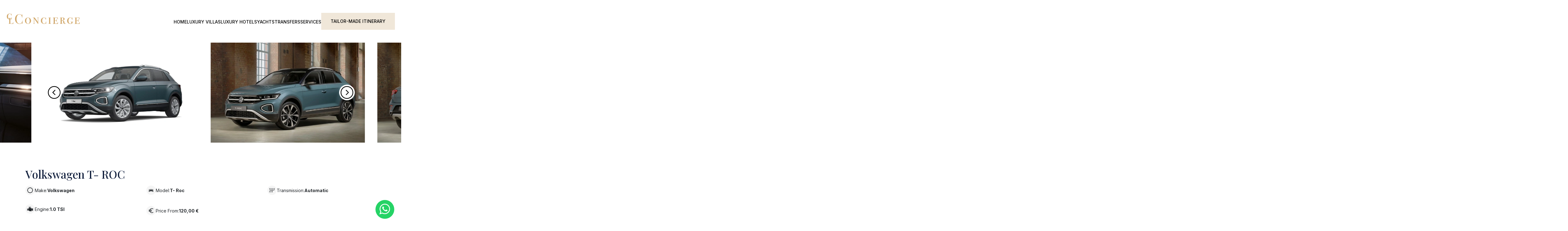

--- FILE ---
content_type: text/html; charset=UTF-8
request_url: https://chaniaconcierge.gr/car/volkswagen-t-roc/
body_size: 22582
content:
<!DOCTYPE html>
<html lang="en-GB" prefix="og: https://ogp.me/ns#" class="">
	<head>
		<meta charset="UTF-8">
		<meta http-equiv="X-UA-Compatible" content="IE=edge">
		<meta name="viewport" content="width=device-width, initial-scale=1.0, maximum-scale=1.0, user-scalable=0">
		<meta name="keywords" content="Chania Concierge, Luxury Services Chania, Exclusive Villas Chania, Exclusive Cars Chania, Exclusive Yachts Chania, Exclusive Restaurants Chania, Daily Cruises Chania, Real Estate and Construction Chania, Xtreme Adventures and Trips Chania, Health and Wellness Chania, Security Services and Vip Handling Chania, Vip Transfers and Chauffeur Chania, Event Planning Chania, Private Chef Chania" />
		<meta name="google-site-verification" content="rYxz_XeSmRZhM_s-19uRZIdBCd8A-KpnYDydA4opEVg" />
		<meta name="google-site-verification" content="kmjZ48S3SeNxBCqdaMSJP9SiayTnDEObxGL995cWmaQ" />
		<meta name="facebook-domain-verification" content="jxlq1dptuk55xyd48aato0e9zx310j" />
		<link rel="preconnect" href="https://fonts.googleapis.com">
<link rel="preconnect" href="https://fonts.gstatic.com" crossorigin>
<link href="https://fonts.googleapis.com/css2?family=Inter:ital,opsz,wght@0,14..32,100..900;1,14..32,100..900&family=Playfair+Display:ital,wght@0,400..900;1,400..900&display=swap" rel="stylesheet">
		<link rel="icon" href="https://chaniaconcierge.gr/wp-content/uploads/2021/11/icon.png">
		<link  rel="stylesheet" href="https://chaniaconcierge.gr/wp-content/themes/net22/src/css/bootstrap.min.css"> 
		<link rel="stylesheet" href="https://chaniaconcierge.gr/wp-content/themes/net22/src/css/owl.carousel.min.css">
				<link rel="stylesheet" href="https://chaniaconcierge.gr/wp-content/themes/net22/src/css/aos.min.css">
		<link rel="stylesheet" href="https://chaniaconcierge.gr/wp-content/themes/net22/src/css/swipebox.min.css">
		<link rel="stylesheet" href="https://chaniaconcierge.gr/wp-content/themes/net22/src/css/daterangepicker.min.css">
		<link rel="stylesheet" href="https://cdnjs.cloudflare.com/ajax/libs/pickadate.js/3.6.4/themes/classic.css">
		<link rel="stylesheet" href="https://cdnjs.cloudflare.com/ajax/libs/pickadate.js/3.6.4/themes/classic.date.css">
		<link rel="stylesheet" href="https://chaniaconcierge.gr/wp-content/themes/net22/src/css/style.css?ver=2.8.9"> 
		<link rel="stylesheet" href="https://chaniaconcierge.gr/wp-content/themes/net22/style.css?ver=3.9.3"> 
		<script src="https://chaniaconcierge.gr/wp-content/themes/net22/src/js/jquery.min.js"></script> 


		<!-- Google Tag Manager -->

		<script>(function(w,d,s,l,i){w[l]=w[l]||[];w[l].push({'gtm.start':

															  new Date().getTime(),event:'gtm.js'});var f=d.getElementsByTagName(s)[0],

				j=d.createElement(s),dl=l!='dataLayer'?'&l='+l:'';j.async=true;j.src=

					'https://www.googletagmanager.com/gtm.js?id='+i+dl;f.parentNode.insertBefore(j,f);

									})(window,document,'script','dataLayer','GTM-W99ZP3B');</script>

		<!-- End Google Tag Manager -->

			<style>img:is([sizes="auto" i], [sizes^="auto," i]) { contain-intrinsic-size: 3000px 1500px }</style>
	<script id="cookieyes" type="text/javascript" src="https://cdn-cookieyes.com/client_data/cafc96a103ca26fa90933bdf/script.js"></script>
<!-- Search Engine Optimization by Rank Math - https://rankmath.com/ -->
<title>Volkswagen T- ROC | Chania Luxury Concierge</title>
<meta name="description" content="https://chaniaconcierge.gr Volkswagen T- ROC Volkswagen T- ROC,T-ROC,CHANIA,RENT Volkswagen T- ROC"/>
<meta name="robots" content="follow, index, max-snippet:-1, max-video-preview:-1, max-image-preview:large"/>
<link rel="canonical" href="https://chaniaconcierge.gr/car/volkswagen-t-roc/" />
<meta property="og:locale" content="en_GB" />
<meta property="og:type" content="article" />
<meta property="og:title" content="Volkswagen T- ROC | Chania Luxury Concierge" />
<meta property="og:description" content="https://chaniaconcierge.gr Volkswagen T- ROC Volkswagen T- ROC,T-ROC,CHANIA,RENT Volkswagen T- ROC" />
<meta property="og:url" content="https://chaniaconcierge.gr/car/volkswagen-t-roc/" />
<meta property="og:site_name" content="Chania Luxury Concierge" />
<meta property="og:updated_time" content="2025-05-25T11:57:15+00:00" />
<meta property="og:image" content="https://chaniaconcierge.gr/wp-content/uploads/2023/08/style.jpg" />
<meta property="og:image:secure_url" content="https://chaniaconcierge.gr/wp-content/uploads/2023/08/style.jpg" />
<meta property="og:image:width" content="960" />
<meta property="og:image:height" content="594" />
<meta property="og:image:alt" content="W T-ROC SUV" />
<meta property="og:image:type" content="image/jpeg" />
<meta name="twitter:card" content="summary_large_image" />
<meta name="twitter:title" content="Volkswagen T- ROC | Chania Luxury Concierge" />
<meta name="twitter:description" content="https://chaniaconcierge.gr Volkswagen T- ROC Volkswagen T- ROC,T-ROC,CHANIA,RENT Volkswagen T- ROC" />
<meta name="twitter:creator" content="@antonis" />
<meta name="twitter:image" content="https://chaniaconcierge.gr/wp-content/uploads/2023/08/style.jpg" />
<!-- /Rank Math WordPress SEO plugin -->

<script type='application/javascript'  id='pys-version-script'>console.log('PixelYourSite Free version 11.1.3');</script>
<script type="text/javascript">
/* <![CDATA[ */
window._wpemojiSettings = {"baseUrl":"https:\/\/s.w.org\/images\/core\/emoji\/16.0.1\/72x72\/","ext":".png","svgUrl":"https:\/\/s.w.org\/images\/core\/emoji\/16.0.1\/svg\/","svgExt":".svg","source":{"concatemoji":"https:\/\/chaniaconcierge.gr\/wp-includes\/js\/wp-emoji-release.min.js?ver=6.8.3"}};
/*! This file is auto-generated */
!function(s,n){var o,i,e;function c(e){try{var t={supportTests:e,timestamp:(new Date).valueOf()};sessionStorage.setItem(o,JSON.stringify(t))}catch(e){}}function p(e,t,n){e.clearRect(0,0,e.canvas.width,e.canvas.height),e.fillText(t,0,0);var t=new Uint32Array(e.getImageData(0,0,e.canvas.width,e.canvas.height).data),a=(e.clearRect(0,0,e.canvas.width,e.canvas.height),e.fillText(n,0,0),new Uint32Array(e.getImageData(0,0,e.canvas.width,e.canvas.height).data));return t.every(function(e,t){return e===a[t]})}function u(e,t){e.clearRect(0,0,e.canvas.width,e.canvas.height),e.fillText(t,0,0);for(var n=e.getImageData(16,16,1,1),a=0;a<n.data.length;a++)if(0!==n.data[a])return!1;return!0}function f(e,t,n,a){switch(t){case"flag":return n(e,"\ud83c\udff3\ufe0f\u200d\u26a7\ufe0f","\ud83c\udff3\ufe0f\u200b\u26a7\ufe0f")?!1:!n(e,"\ud83c\udde8\ud83c\uddf6","\ud83c\udde8\u200b\ud83c\uddf6")&&!n(e,"\ud83c\udff4\udb40\udc67\udb40\udc62\udb40\udc65\udb40\udc6e\udb40\udc67\udb40\udc7f","\ud83c\udff4\u200b\udb40\udc67\u200b\udb40\udc62\u200b\udb40\udc65\u200b\udb40\udc6e\u200b\udb40\udc67\u200b\udb40\udc7f");case"emoji":return!a(e,"\ud83e\udedf")}return!1}function g(e,t,n,a){var r="undefined"!=typeof WorkerGlobalScope&&self instanceof WorkerGlobalScope?new OffscreenCanvas(300,150):s.createElement("canvas"),o=r.getContext("2d",{willReadFrequently:!0}),i=(o.textBaseline="top",o.font="600 32px Arial",{});return e.forEach(function(e){i[e]=t(o,e,n,a)}),i}function t(e){var t=s.createElement("script");t.src=e,t.defer=!0,s.head.appendChild(t)}"undefined"!=typeof Promise&&(o="wpEmojiSettingsSupports",i=["flag","emoji"],n.supports={everything:!0,everythingExceptFlag:!0},e=new Promise(function(e){s.addEventListener("DOMContentLoaded",e,{once:!0})}),new Promise(function(t){var n=function(){try{var e=JSON.parse(sessionStorage.getItem(o));if("object"==typeof e&&"number"==typeof e.timestamp&&(new Date).valueOf()<e.timestamp+604800&&"object"==typeof e.supportTests)return e.supportTests}catch(e){}return null}();if(!n){if("undefined"!=typeof Worker&&"undefined"!=typeof OffscreenCanvas&&"undefined"!=typeof URL&&URL.createObjectURL&&"undefined"!=typeof Blob)try{var e="postMessage("+g.toString()+"("+[JSON.stringify(i),f.toString(),p.toString(),u.toString()].join(",")+"));",a=new Blob([e],{type:"text/javascript"}),r=new Worker(URL.createObjectURL(a),{name:"wpTestEmojiSupports"});return void(r.onmessage=function(e){c(n=e.data),r.terminate(),t(n)})}catch(e){}c(n=g(i,f,p,u))}t(n)}).then(function(e){for(var t in e)n.supports[t]=e[t],n.supports.everything=n.supports.everything&&n.supports[t],"flag"!==t&&(n.supports.everythingExceptFlag=n.supports.everythingExceptFlag&&n.supports[t]);n.supports.everythingExceptFlag=n.supports.everythingExceptFlag&&!n.supports.flag,n.DOMReady=!1,n.readyCallback=function(){n.DOMReady=!0}}).then(function(){return e}).then(function(){var e;n.supports.everything||(n.readyCallback(),(e=n.source||{}).concatemoji?t(e.concatemoji):e.wpemoji&&e.twemoji&&(t(e.twemoji),t(e.wpemoji)))}))}((window,document),window._wpemojiSettings);
/* ]]> */
</script>
<link rel='stylesheet' id='ht_ctc_main_css-css' href='https://chaniaconcierge.gr/wp-content/plugins/click-to-chat-for-whatsapp/new/inc/assets/css/main.css?ver=4.23' type='text/css' media='all' />
<style id='wp-emoji-styles-inline-css' type='text/css'>

	img.wp-smiley, img.emoji {
		display: inline !important;
		border: none !important;
		box-shadow: none !important;
		height: 1em !important;
		width: 1em !important;
		margin: 0 0.07em !important;
		vertical-align: -0.1em !important;
		background: none !important;
		padding: 0 !important;
	}
</style>
<link rel='stylesheet' id='wp-block-library-css' href='https://chaniaconcierge.gr/wp-includes/css/dist/block-library/style.min.css?ver=6.8.3' type='text/css' media='all' />
<style id='classic-theme-styles-inline-css' type='text/css'>
/*! This file is auto-generated */
.wp-block-button__link{color:#fff;background-color:#32373c;border-radius:9999px;box-shadow:none;text-decoration:none;padding:calc(.667em + 2px) calc(1.333em + 2px);font-size:1.125em}.wp-block-file__button{background:#32373c;color:#fff;text-decoration:none}
</style>
<style id='global-styles-inline-css' type='text/css'>
:root{--wp--preset--aspect-ratio--square: 1;--wp--preset--aspect-ratio--4-3: 4/3;--wp--preset--aspect-ratio--3-4: 3/4;--wp--preset--aspect-ratio--3-2: 3/2;--wp--preset--aspect-ratio--2-3: 2/3;--wp--preset--aspect-ratio--16-9: 16/9;--wp--preset--aspect-ratio--9-16: 9/16;--wp--preset--color--black: #000000;--wp--preset--color--cyan-bluish-gray: #abb8c3;--wp--preset--color--white: #ffffff;--wp--preset--color--pale-pink: #f78da7;--wp--preset--color--vivid-red: #cf2e2e;--wp--preset--color--luminous-vivid-orange: #ff6900;--wp--preset--color--luminous-vivid-amber: #fcb900;--wp--preset--color--light-green-cyan: #7bdcb5;--wp--preset--color--vivid-green-cyan: #00d084;--wp--preset--color--pale-cyan-blue: #8ed1fc;--wp--preset--color--vivid-cyan-blue: #0693e3;--wp--preset--color--vivid-purple: #9b51e0;--wp--preset--gradient--vivid-cyan-blue-to-vivid-purple: linear-gradient(135deg,rgba(6,147,227,1) 0%,rgb(155,81,224) 100%);--wp--preset--gradient--light-green-cyan-to-vivid-green-cyan: linear-gradient(135deg,rgb(122,220,180) 0%,rgb(0,208,130) 100%);--wp--preset--gradient--luminous-vivid-amber-to-luminous-vivid-orange: linear-gradient(135deg,rgba(252,185,0,1) 0%,rgba(255,105,0,1) 100%);--wp--preset--gradient--luminous-vivid-orange-to-vivid-red: linear-gradient(135deg,rgba(255,105,0,1) 0%,rgb(207,46,46) 100%);--wp--preset--gradient--very-light-gray-to-cyan-bluish-gray: linear-gradient(135deg,rgb(238,238,238) 0%,rgb(169,184,195) 100%);--wp--preset--gradient--cool-to-warm-spectrum: linear-gradient(135deg,rgb(74,234,220) 0%,rgb(151,120,209) 20%,rgb(207,42,186) 40%,rgb(238,44,130) 60%,rgb(251,105,98) 80%,rgb(254,248,76) 100%);--wp--preset--gradient--blush-light-purple: linear-gradient(135deg,rgb(255,206,236) 0%,rgb(152,150,240) 100%);--wp--preset--gradient--blush-bordeaux: linear-gradient(135deg,rgb(254,205,165) 0%,rgb(254,45,45) 50%,rgb(107,0,62) 100%);--wp--preset--gradient--luminous-dusk: linear-gradient(135deg,rgb(255,203,112) 0%,rgb(199,81,192) 50%,rgb(65,88,208) 100%);--wp--preset--gradient--pale-ocean: linear-gradient(135deg,rgb(255,245,203) 0%,rgb(182,227,212) 50%,rgb(51,167,181) 100%);--wp--preset--gradient--electric-grass: linear-gradient(135deg,rgb(202,248,128) 0%,rgb(113,206,126) 100%);--wp--preset--gradient--midnight: linear-gradient(135deg,rgb(2,3,129) 0%,rgb(40,116,252) 100%);--wp--preset--font-size--small: 13px;--wp--preset--font-size--medium: 20px;--wp--preset--font-size--large: 36px;--wp--preset--font-size--x-large: 42px;--wp--preset--spacing--20: 0.44rem;--wp--preset--spacing--30: 0.67rem;--wp--preset--spacing--40: 1rem;--wp--preset--spacing--50: 1.5rem;--wp--preset--spacing--60: 2.25rem;--wp--preset--spacing--70: 3.38rem;--wp--preset--spacing--80: 5.06rem;--wp--preset--shadow--natural: 6px 6px 9px rgba(0, 0, 0, 0.2);--wp--preset--shadow--deep: 12px 12px 50px rgba(0, 0, 0, 0.4);--wp--preset--shadow--sharp: 6px 6px 0px rgba(0, 0, 0, 0.2);--wp--preset--shadow--outlined: 6px 6px 0px -3px rgba(255, 255, 255, 1), 6px 6px rgba(0, 0, 0, 1);--wp--preset--shadow--crisp: 6px 6px 0px rgba(0, 0, 0, 1);}:where(.is-layout-flex){gap: 0.5em;}:where(.is-layout-grid){gap: 0.5em;}body .is-layout-flex{display: flex;}.is-layout-flex{flex-wrap: wrap;align-items: center;}.is-layout-flex > :is(*, div){margin: 0;}body .is-layout-grid{display: grid;}.is-layout-grid > :is(*, div){margin: 0;}:where(.wp-block-columns.is-layout-flex){gap: 2em;}:where(.wp-block-columns.is-layout-grid){gap: 2em;}:where(.wp-block-post-template.is-layout-flex){gap: 1.25em;}:where(.wp-block-post-template.is-layout-grid){gap: 1.25em;}.has-black-color{color: var(--wp--preset--color--black) !important;}.has-cyan-bluish-gray-color{color: var(--wp--preset--color--cyan-bluish-gray) !important;}.has-white-color{color: var(--wp--preset--color--white) !important;}.has-pale-pink-color{color: var(--wp--preset--color--pale-pink) !important;}.has-vivid-red-color{color: var(--wp--preset--color--vivid-red) !important;}.has-luminous-vivid-orange-color{color: var(--wp--preset--color--luminous-vivid-orange) !important;}.has-luminous-vivid-amber-color{color: var(--wp--preset--color--luminous-vivid-amber) !important;}.has-light-green-cyan-color{color: var(--wp--preset--color--light-green-cyan) !important;}.has-vivid-green-cyan-color{color: var(--wp--preset--color--vivid-green-cyan) !important;}.has-pale-cyan-blue-color{color: var(--wp--preset--color--pale-cyan-blue) !important;}.has-vivid-cyan-blue-color{color: var(--wp--preset--color--vivid-cyan-blue) !important;}.has-vivid-purple-color{color: var(--wp--preset--color--vivid-purple) !important;}.has-black-background-color{background-color: var(--wp--preset--color--black) !important;}.has-cyan-bluish-gray-background-color{background-color: var(--wp--preset--color--cyan-bluish-gray) !important;}.has-white-background-color{background-color: var(--wp--preset--color--white) !important;}.has-pale-pink-background-color{background-color: var(--wp--preset--color--pale-pink) !important;}.has-vivid-red-background-color{background-color: var(--wp--preset--color--vivid-red) !important;}.has-luminous-vivid-orange-background-color{background-color: var(--wp--preset--color--luminous-vivid-orange) !important;}.has-luminous-vivid-amber-background-color{background-color: var(--wp--preset--color--luminous-vivid-amber) !important;}.has-light-green-cyan-background-color{background-color: var(--wp--preset--color--light-green-cyan) !important;}.has-vivid-green-cyan-background-color{background-color: var(--wp--preset--color--vivid-green-cyan) !important;}.has-pale-cyan-blue-background-color{background-color: var(--wp--preset--color--pale-cyan-blue) !important;}.has-vivid-cyan-blue-background-color{background-color: var(--wp--preset--color--vivid-cyan-blue) !important;}.has-vivid-purple-background-color{background-color: var(--wp--preset--color--vivid-purple) !important;}.has-black-border-color{border-color: var(--wp--preset--color--black) !important;}.has-cyan-bluish-gray-border-color{border-color: var(--wp--preset--color--cyan-bluish-gray) !important;}.has-white-border-color{border-color: var(--wp--preset--color--white) !important;}.has-pale-pink-border-color{border-color: var(--wp--preset--color--pale-pink) !important;}.has-vivid-red-border-color{border-color: var(--wp--preset--color--vivid-red) !important;}.has-luminous-vivid-orange-border-color{border-color: var(--wp--preset--color--luminous-vivid-orange) !important;}.has-luminous-vivid-amber-border-color{border-color: var(--wp--preset--color--luminous-vivid-amber) !important;}.has-light-green-cyan-border-color{border-color: var(--wp--preset--color--light-green-cyan) !important;}.has-vivid-green-cyan-border-color{border-color: var(--wp--preset--color--vivid-green-cyan) !important;}.has-pale-cyan-blue-border-color{border-color: var(--wp--preset--color--pale-cyan-blue) !important;}.has-vivid-cyan-blue-border-color{border-color: var(--wp--preset--color--vivid-cyan-blue) !important;}.has-vivid-purple-border-color{border-color: var(--wp--preset--color--vivid-purple) !important;}.has-vivid-cyan-blue-to-vivid-purple-gradient-background{background: var(--wp--preset--gradient--vivid-cyan-blue-to-vivid-purple) !important;}.has-light-green-cyan-to-vivid-green-cyan-gradient-background{background: var(--wp--preset--gradient--light-green-cyan-to-vivid-green-cyan) !important;}.has-luminous-vivid-amber-to-luminous-vivid-orange-gradient-background{background: var(--wp--preset--gradient--luminous-vivid-amber-to-luminous-vivid-orange) !important;}.has-luminous-vivid-orange-to-vivid-red-gradient-background{background: var(--wp--preset--gradient--luminous-vivid-orange-to-vivid-red) !important;}.has-very-light-gray-to-cyan-bluish-gray-gradient-background{background: var(--wp--preset--gradient--very-light-gray-to-cyan-bluish-gray) !important;}.has-cool-to-warm-spectrum-gradient-background{background: var(--wp--preset--gradient--cool-to-warm-spectrum) !important;}.has-blush-light-purple-gradient-background{background: var(--wp--preset--gradient--blush-light-purple) !important;}.has-blush-bordeaux-gradient-background{background: var(--wp--preset--gradient--blush-bordeaux) !important;}.has-luminous-dusk-gradient-background{background: var(--wp--preset--gradient--luminous-dusk) !important;}.has-pale-ocean-gradient-background{background: var(--wp--preset--gradient--pale-ocean) !important;}.has-electric-grass-gradient-background{background: var(--wp--preset--gradient--electric-grass) !important;}.has-midnight-gradient-background{background: var(--wp--preset--gradient--midnight) !important;}.has-small-font-size{font-size: var(--wp--preset--font-size--small) !important;}.has-medium-font-size{font-size: var(--wp--preset--font-size--medium) !important;}.has-large-font-size{font-size: var(--wp--preset--font-size--large) !important;}.has-x-large-font-size{font-size: var(--wp--preset--font-size--x-large) !important;}
:where(.wp-block-post-template.is-layout-flex){gap: 1.25em;}:where(.wp-block-post-template.is-layout-grid){gap: 1.25em;}
:where(.wp-block-columns.is-layout-flex){gap: 2em;}:where(.wp-block-columns.is-layout-grid){gap: 2em;}
:root :where(.wp-block-pullquote){font-size: 1.5em;line-height: 1.6;}
</style>
<link rel='stylesheet' id='contact-form-7-css' href='https://chaniaconcierge.gr/wp-content/plugins/contact-form-7/includes/css/styles.css?ver=6.1.2' type='text/css' media='all' />
<link rel='stylesheet' id='mailerlite_forms.css-css' href='https://chaniaconcierge.gr/wp-content/plugins/official-mailerlite-sign-up-forms/assets/css/mailerlite_forms.css?ver=1.7.14' type='text/css' media='all' />
<link rel='stylesheet' id='wpsbc-style-css' href='https://chaniaconcierge.gr/wp-content/plugins/wp-simple-booking-calendar-premium/assets/css/style-front-end.min.css?ver=8.3.9' type='text/css' media='all' />
<link rel='stylesheet' id='dashicons-css' href='https://chaniaconcierge.gr/wp-includes/css/dashicons.min.css?ver=6.8.3' type='text/css' media='all' />
<script type="text/javascript" id="jquery-core-js-extra">
/* <![CDATA[ */
var pysFacebookRest = {"restApiUrl":"https:\/\/chaniaconcierge.gr\/wp-json\/pys-facebook\/v1\/event","debug":""};
/* ]]> */
</script>
<script type="text/javascript" src="https://chaniaconcierge.gr/wp-includes/js/jquery/jquery.min.js?ver=3.7.1" id="jquery-core-js"></script>
<script type="text/javascript" src="https://chaniaconcierge.gr/wp-includes/js/jquery/jquery-migrate.min.js?ver=3.4.1" id="jquery-migrate-js"></script>
<script type="text/javascript" src="https://chaniaconcierge.gr/wp-content/plugins/pixelyoursite/dist/scripts/jquery.bind-first-0.2.3.min.js?ver=6.8.3" id="jquery-bind-first-js"></script>
<script type="text/javascript" src="https://chaniaconcierge.gr/wp-content/plugins/pixelyoursite/dist/scripts/js.cookie-2.1.3.min.js?ver=2.1.3" id="js-cookie-pys-js"></script>
<script type="text/javascript" src="https://chaniaconcierge.gr/wp-content/plugins/pixelyoursite/dist/scripts/tld.min.js?ver=2.3.1" id="js-tld-js"></script>
<script type="text/javascript" id="pys-js-extra">
/* <![CDATA[ */
var pysOptions = {"staticEvents":{"facebook":{"init_event":[{"delay":0,"type":"static","ajaxFire":false,"name":"PageView","pixelIds":["1025771031693518"],"eventID":"47730227-fe98-4a63-8f32-2a22e6cd856b","params":{"page_title":"Volkswagen T- ROC","post_type":"cars","post_id":4621,"plugin":"PixelYourSite","user_role":"guest","event_url":"chaniaconcierge.gr\/car\/volkswagen-t-roc\/"},"e_id":"init_event","ids":[],"hasTimeWindow":false,"timeWindow":0,"woo_order":"","edd_order":""}]}},"dynamicEvents":{"automatic_event_form":{"facebook":{"delay":0,"type":"dyn","name":"Form","pixelIds":["1025771031693518"],"eventID":"23107b81-fad9-4512-8e59-e5325269633a","params":{"page_title":"Volkswagen T- ROC","post_type":"cars","post_id":4621,"plugin":"PixelYourSite","user_role":"guest","event_url":"chaniaconcierge.gr\/car\/volkswagen-t-roc\/"},"e_id":"automatic_event_form","ids":[],"hasTimeWindow":false,"timeWindow":0,"woo_order":"","edd_order":""}},"automatic_event_download":{"facebook":{"delay":0,"type":"dyn","name":"Download","extensions":["","doc","exe","js","pdf","ppt","tgz","zip","xls"],"pixelIds":["1025771031693518"],"eventID":"11aa6013-c1a4-4837-99c8-5faa076fcbfa","params":{"page_title":"Volkswagen T- ROC","post_type":"cars","post_id":4621,"plugin":"PixelYourSite","user_role":"guest","event_url":"chaniaconcierge.gr\/car\/volkswagen-t-roc\/"},"e_id":"automatic_event_download","ids":[],"hasTimeWindow":false,"timeWindow":0,"woo_order":"","edd_order":""}},"automatic_event_comment":{"facebook":{"delay":0,"type":"dyn","name":"Comment","pixelIds":["1025771031693518"],"eventID":"aca147ed-bd06-4957-97ae-9a38767eb7a4","params":{"page_title":"Volkswagen T- ROC","post_type":"cars","post_id":4621,"plugin":"PixelYourSite","user_role":"guest","event_url":"chaniaconcierge.gr\/car\/volkswagen-t-roc\/"},"e_id":"automatic_event_comment","ids":[],"hasTimeWindow":false,"timeWindow":0,"woo_order":"","edd_order":""}}},"triggerEvents":[],"triggerEventTypes":[],"facebook":{"pixelIds":["1025771031693518"],"advancedMatching":[],"advancedMatchingEnabled":true,"removeMetadata":false,"wooVariableAsSimple":false,"serverApiEnabled":true,"wooCRSendFromServer":false,"send_external_id":null,"enabled_medical":false,"do_not_track_medical_param":["event_url","post_title","page_title","landing_page","content_name","categories","category_name","tags"],"meta_ldu":false},"debug":"","siteUrl":"https:\/\/chaniaconcierge.gr","ajaxUrl":"https:\/\/chaniaconcierge.gr\/wp-admin\/admin-ajax.php","ajax_event":"e005627e2d","enable_remove_download_url_param":"1","cookie_duration":"7","last_visit_duration":"60","enable_success_send_form":"","ajaxForServerEvent":"1","ajaxForServerStaticEvent":"1","useSendBeacon":"1","send_external_id":"1","external_id_expire":"180","track_cookie_for_subdomains":"1","google_consent_mode":"1","gdpr":{"ajax_enabled":true,"all_disabled_by_api":false,"facebook_disabled_by_api":false,"analytics_disabled_by_api":false,"google_ads_disabled_by_api":false,"pinterest_disabled_by_api":false,"bing_disabled_by_api":false,"externalID_disabled_by_api":false,"facebook_prior_consent_enabled":true,"analytics_prior_consent_enabled":true,"google_ads_prior_consent_enabled":null,"pinterest_prior_consent_enabled":true,"bing_prior_consent_enabled":true,"cookiebot_integration_enabled":false,"cookiebot_facebook_consent_category":"marketing","cookiebot_analytics_consent_category":"statistics","cookiebot_tiktok_consent_category":"marketing","cookiebot_google_ads_consent_category":"marketing","cookiebot_pinterest_consent_category":"marketing","cookiebot_bing_consent_category":"marketing","consent_magic_integration_enabled":false,"real_cookie_banner_integration_enabled":false,"cookie_notice_integration_enabled":false,"cookie_law_info_integration_enabled":true,"analytics_storage":{"enabled":true,"value":"granted","filter":false},"ad_storage":{"enabled":true,"value":"granted","filter":false},"ad_user_data":{"enabled":true,"value":"granted","filter":false},"ad_personalization":{"enabled":true,"value":"granted","filter":false}},"cookie":{"disabled_all_cookie":false,"disabled_start_session_cookie":false,"disabled_advanced_form_data_cookie":false,"disabled_landing_page_cookie":false,"disabled_first_visit_cookie":false,"disabled_trafficsource_cookie":false,"disabled_utmTerms_cookie":false,"disabled_utmId_cookie":false},"tracking_analytics":{"TrafficSource":"direct","TrafficLanding":"undefined","TrafficUtms":[],"TrafficUtmsId":[]},"GATags":{"ga_datalayer_type":"default","ga_datalayer_name":"dataLayerPYS"},"woo":{"enabled":false},"edd":{"enabled":false},"cache_bypass":"1764404876"};
/* ]]> */
</script>
<script type="text/javascript" src="https://chaniaconcierge.gr/wp-content/plugins/pixelyoursite/dist/scripts/public.js?ver=11.1.3" id="pys-js"></script>
<link rel="https://api.w.org/" href="https://chaniaconcierge.gr/wp-json/" /><link rel="alternate" title="JSON" type="application/json" href="https://chaniaconcierge.gr/wp-json/wp/v2/cars/4621" /><link rel="EditURI" type="application/rsd+xml" title="RSD" href="https://chaniaconcierge.gr/xmlrpc.php?rsd" />
<meta name="generator" content="WordPress 6.8.3" />
<link rel='shortlink' href='https://chaniaconcierge.gr/?p=4621' />
<link rel="alternate" title="oEmbed (JSON)" type="application/json+oembed" href="https://chaniaconcierge.gr/wp-json/oembed/1.0/embed?url=https%3A%2F%2Fchaniaconcierge.gr%2Fcar%2Fvolkswagen-t-roc%2F" />
<link rel="alternate" title="oEmbed (XML)" type="text/xml+oembed" href="https://chaniaconcierge.gr/wp-json/oembed/1.0/embed?url=https%3A%2F%2Fchaniaconcierge.gr%2Fcar%2Fvolkswagen-t-roc%2F&#038;format=xml" />
        <!-- MailerLite Universal -->
        <script>
            (function(w,d,e,u,f,l,n){w[f]=w[f]||function(){(w[f].q=w[f].q||[])
                .push(arguments);},l=d.createElement(e),l.async=1,l.src=u,
                n=d.getElementsByTagName(e)[0],n.parentNode.insertBefore(l,n);})
            (window,document,'script','https://assets.mailerlite.com/js/universal.js','ml');
            ml('account', '1874929');
            ml('enablePopups', true);
        </script>
        <!-- End MailerLite Universal -->
        <!-- Stream WordPress user activity plugin v4.1.1 -->
		<script>
			document.documentElement.className = document.documentElement.className.replace('no-js', 'js');
		</script>
				<style>
			.no-js img.lazyload {
				display: none;
			}

			figure.wp-block-image img.lazyloading {
				min-width: 150px;
			}

						.lazyload, .lazyloading {
				opacity: 0;
			}

			.lazyloaded {
				opacity: 1;
				transition: opacity 400ms;
				transition-delay: 0ms;
			}

					</style>
		
<!-- Meta Pixel Code -->
<script type='text/javascript'>
!function(f,b,e,v,n,t,s){if(f.fbq)return;n=f.fbq=function(){n.callMethod?
n.callMethod.apply(n,arguments):n.queue.push(arguments)};if(!f._fbq)f._fbq=n;
n.push=n;n.loaded=!0;n.version='2.0';n.queue=[];t=b.createElement(e);t.async=!0;
t.src=v;s=b.getElementsByTagName(e)[0];s.parentNode.insertBefore(t,s)}(window,
document,'script','https://connect.facebook.net/en_US/fbevents.js?v=next');
</script>
<!-- End Meta Pixel Code -->
<script type='text/javascript'>var url = window.location.origin + '?ob=open-bridge';
            fbq('set', 'openbridge', '1025771031693518', url);
fbq('init', '1025771031693518', {}, {
    "agent": "wordpress-6.8.3-4.1.3"
})</script><script type='text/javascript'>
    fbq('track', 'PageView', []);
  </script><link rel="icon" href="https://chaniaconcierge.gr/wp-content/uploads/2024/03/cropped-CLC-1000X1000-32x32.png" sizes="32x32" />
<link rel="icon" href="https://chaniaconcierge.gr/wp-content/uploads/2024/03/cropped-CLC-1000X1000-192x192.png" sizes="192x192" />
<link rel="apple-touch-icon" href="https://chaniaconcierge.gr/wp-content/uploads/2024/03/cropped-CLC-1000X1000-180x180.png" />
<meta name="msapplication-TileImage" content="https://chaniaconcierge.gr/wp-content/uploads/2024/03/cropped-CLC-1000X1000-270x270.png" />

		<style>
			.villas-preview-title::before {
				content:url('https://chaniaconcierge.gr/wp-content/uploads/2021/11/icon-map-pin.svg');
			}
			.contact-page-single-item.address::before {
				content:url('https://chaniaconcierge.gr/wp-content/uploads/2021/11/Sekil-3.svg');
			}
			.contact-page-single-item.phone::before {
				content:url('https://chaniaconcierge.gr/wp-content/uploads/2021/11/Sekil-2.svg');
			}
			.contact-page-single-item.mail::before {
				content:url('https://chaniaconcierge.gr/wp-content/uploads/2021/11/Sekil-1.svg');
			}
			#swipebox-close {
				background-image:url('https://chaniaconcierge.gr/wp-content/uploads/2021/11/swipebox.svg');
			}
		</style>
		<!-- Global site tag (gtag.js) - Google Analytics -->
		<script async src="https://www.googletagmanager.com/gtag/js?id=UA-215879801-1"></script>
		<script>
			window.dataLayer = window.dataLayer || [];
			function gtag(){dataLayer.push(arguments);}
			gtag('js', new Date());

			gtag('config', 'UA-215879801-1');
		</script>

	</head>

	<body class="wp-singular cars-template-default single single-cars postid-4621 wp-theme-net22">

		<!-- Google Tag Manager (noscript) -->

		<noscript><iframe src="https://www.googletagmanager.com/ns.html?id=GTM-W99ZP3B"

						  height="0" width="0" style="display:none;visibility:hidden"></iframe></noscript>

		<!-- End Google Tag Manager (noscript) -->
		
		
		
		<header id="header" class="header">
			<div class="header--container">
				<nav class="site-nav">
					<div class="nav-left">
						<a href="https://chaniaconcierge.gr"><img class="logo-img lazyload" data-src="https://chaniaconcierge.gr/wp-content/uploads/2021/11/logo-e1637651203970.png" src="[data-uri]" style="--smush-placeholder-width: 378px; --smush-placeholder-aspect-ratio: 378/64;"></a>
					</div>
					<div class="nav-menu">
						<ul id="menu-main-menu" class="nav-bar-main-menu"><li id="menu-item-1007" class="menu-item menu-item-type-post_type menu-item-object-page menu-item-home menu-item-1007"><a href="https://chaniaconcierge.gr/">Home</a></li>
<li id="menu-item-1303" class="menu-item menu-item-type-post_type menu-item-object-page menu-item-1303"><a href="https://chaniaconcierge.gr/services/luxury-villas-for-rent-in-chania/">Luxury Villas</a></li>
<li id="menu-item-2125" class="menu-item menu-item-type-post_type menu-item-object-page menu-item-2125"><a href="https://chaniaconcierge.gr/services/luxury-hotels/">Luxury Hotels</a></li>
<li id="menu-item-5420" class="menu-item menu-item-type-post_type menu-item-object-page menu-item-5420"><a href="https://chaniaconcierge.gr/services/luxury-yacht-charter/">Yachts</a></li>
<li id="menu-item-5421" class="menu-item menu-item-type-post_type menu-item-object-others menu-item-5421"><a href="https://chaniaconcierge.gr/other-services/vip-transfers-in-chania/">Transfers</a></li>
<li id="menu-item-172" class="services-item menu-item menu-item-type-post_type menu-item-object-page menu-item-has-children menu-item-172"><a href="https://chaniaconcierge.gr/services/">Services</a>
<ul class="sub-menu">
	<li id="menu-item-173" class="menu-item menu-item-type-post_type menu-item-object-page menu-item-173"><a href="https://chaniaconcierge.gr/services/luxury-cars/">Luxury Cars</a></li>
	<li id="menu-item-2589" class="menu-item menu-item-type-post_type menu-item-object-page menu-item-2589"><a href="https://chaniaconcierge.gr/services/private-jets/">Private Jets</a></li>
	<li id="menu-item-841" class="menu-item menu-item-type-post_type menu-item-object-others menu-item-841"><a href="https://chaniaconcierge.gr/other-services/private-chef-in-chania/">Private Chef</a></li>
	<li id="menu-item-175" class="menu-item menu-item-type-post_type menu-item-object-page menu-item-175"><a href="https://chaniaconcierge.gr/services/bookings-restaurants-private-dinner/">Restaurants Reservations</a></li>
	<li id="menu-item-838" class="menu-item menu-item-type-post_type menu-item-object-others menu-item-838"><a href="https://chaniaconcierge.gr/other-services/event-planning-wedding-party/">Event Planning</a></li>
	<li id="menu-item-176" class="menu-item menu-item-type-post_type menu-item-object-page menu-item-176"><a href="https://chaniaconcierge.gr/services/luxury-yacht-charter/">Yacht Services</a></li>
	<li id="menu-item-2798" class="menu-item menu-item-type-post_type menu-item-object-page menu-item-2798"><a href="https://chaniaconcierge.gr/services/helicopter-charter-in-chania/">Helicopters Charter</a></li>
	<li id="menu-item-875" class="menu-item menu-item-type-post_type menu-item-object-page menu-item-875"><a href="https://chaniaconcierge.gr/services/experiences/">Experiences</a></li>
	<li id="menu-item-845" class="menu-item menu-item-type-post_type menu-item-object-others menu-item-845"><a href="https://chaniaconcierge.gr/other-services/vip-transfers-in-chania/">Vip Transfer</a></li>
	<li id="menu-item-843" class="menu-item menu-item-type-post_type menu-item-object-others menu-item-843"><a href="https://chaniaconcierge.gr/other-services/security-services-vip-handling/">Security Services and Vip Handling</a></li>
	<li id="menu-item-839" class="menu-item menu-item-type-post_type menu-item-object-others menu-item-839"><a href="https://chaniaconcierge.gr/other-services/wellness-yoga-massage-spa/">Wellness Services</a></li>
	<li id="menu-item-842" class="menu-item menu-item-type-post_type menu-item-object-others menu-item-842"><a href="https://chaniaconcierge.gr/other-services/real-estate-and-investment/">Real Estate and Construction</a></li>
</ul>
</li>
<li id="menu-item-4853" class="button-style menu-item menu-item-type-post_type menu-item-object-page menu-item-4853"><a href="https://chaniaconcierge.gr/tailor-made-itinerary/">Tailor-Made Itinerary</a></li>
</ul>					</div>

					<div class="mobile-nav-logo">
						<a href="https://chaniaconcierge.gr"><img class="logo-img lazyload" data-src="https://chaniaconcierge.gr/wp-content/uploads/2021/11/logo-e1637651203970.png" src="[data-uri]" style="--smush-placeholder-width: 378px; --smush-placeholder-aspect-ratio: 378/64;"></a>
					</div>
					<div class="mobile-nav-burger">
						<div class="nav-burger">
							<div class="animated">
								<div class="burger">
									<button class="menu" onclick="this.classList.toggle('opened');this.setAttribute('aria-expanded', this.classList.contains('opened'))" aria-label="Main Menu">
										<svg width="70" height="100" viewBox="0 0 100 100">
											<path class="line line1" d="M 20,29.000046 H 80.000231 C 80.000231,29.000046 94.498839,28.817352 94.532987,66.711331 94.543142,77.980673 90.966081,81.670246 85.259173,81.668997 79.552261,81.667751 75.000211,74.999942 75.000211,74.999942 L 25.000021,25.000058" />
											<path class="line line2" d="M 20,50 H 80" />
											<path class="line line3" d="M 20,70.999954 H 80.000231 C 80.000231,70.999954 94.498839,71.182648 94.532987,33.288669 94.543142,22.019327 90.966081,18.329754 85.259173,18.331003 79.552261,18.332249 75.000211,25.000058 75.000211,25.000058 L 25.000021,74.999942" />
										</svg>
									</button>
								</div>
							</div>
						</div>
					</div>
				</nav>
			</div>
		</header>
	<div class="mobile-menu-outer">
			<ul id="menu-main-menu-1" class="nav-bar-mobile-menu"><li class="menu-item menu-item-type-post_type menu-item-object-page menu-item-home menu-item-1007"><a href="https://chaniaconcierge.gr/">Home</a></li>
<li class="menu-item menu-item-type-post_type menu-item-object-page menu-item-1303"><a href="https://chaniaconcierge.gr/services/luxury-villas-for-rent-in-chania/">Luxury Villas</a></li>
<li class="menu-item menu-item-type-post_type menu-item-object-page menu-item-2125"><a href="https://chaniaconcierge.gr/services/luxury-hotels/">Luxury Hotels</a></li>
<li class="menu-item menu-item-type-post_type menu-item-object-page menu-item-5420"><a href="https://chaniaconcierge.gr/services/luxury-yacht-charter/">Yachts</a></li>
<li class="menu-item menu-item-type-post_type menu-item-object-others menu-item-5421"><a href="https://chaniaconcierge.gr/other-services/vip-transfers-in-chania/">Transfers</a></li>
<li class="services-item menu-item menu-item-type-post_type menu-item-object-page menu-item-has-children menu-item-172"><a href="https://chaniaconcierge.gr/services/">Services</a>
<ul class="sub-menu">
	<li class="menu-item menu-item-type-post_type menu-item-object-page menu-item-173"><a href="https://chaniaconcierge.gr/services/luxury-cars/">Luxury Cars</a></li>
	<li class="menu-item menu-item-type-post_type menu-item-object-page menu-item-2589"><a href="https://chaniaconcierge.gr/services/private-jets/">Private Jets</a></li>
	<li class="menu-item menu-item-type-post_type menu-item-object-others menu-item-841"><a href="https://chaniaconcierge.gr/other-services/private-chef-in-chania/">Private Chef</a></li>
	<li class="menu-item menu-item-type-post_type menu-item-object-page menu-item-175"><a href="https://chaniaconcierge.gr/services/bookings-restaurants-private-dinner/">Restaurants Reservations</a></li>
	<li class="menu-item menu-item-type-post_type menu-item-object-others menu-item-838"><a href="https://chaniaconcierge.gr/other-services/event-planning-wedding-party/">Event Planning</a></li>
	<li class="menu-item menu-item-type-post_type menu-item-object-page menu-item-176"><a href="https://chaniaconcierge.gr/services/luxury-yacht-charter/">Yacht Services</a></li>
	<li class="menu-item menu-item-type-post_type menu-item-object-page menu-item-2798"><a href="https://chaniaconcierge.gr/services/helicopter-charter-in-chania/">Helicopters Charter</a></li>
	<li class="menu-item menu-item-type-post_type menu-item-object-page menu-item-875"><a href="https://chaniaconcierge.gr/services/experiences/">Experiences</a></li>
	<li class="menu-item menu-item-type-post_type menu-item-object-others menu-item-845"><a href="https://chaniaconcierge.gr/other-services/vip-transfers-in-chania/">Vip Transfer</a></li>
	<li class="menu-item menu-item-type-post_type menu-item-object-others menu-item-843"><a href="https://chaniaconcierge.gr/other-services/security-services-vip-handling/">Security Services and Vip Handling</a></li>
	<li class="menu-item menu-item-type-post_type menu-item-object-others menu-item-839"><a href="https://chaniaconcierge.gr/other-services/wellness-yoga-massage-spa/">Wellness Services</a></li>
	<li class="menu-item menu-item-type-post_type menu-item-object-others menu-item-842"><a href="https://chaniaconcierge.gr/other-services/real-estate-and-investment/">Real Estate and Construction</a></li>
</ul>
</li>
<li class="button-style menu-item menu-item-type-post_type menu-item-object-page menu-item-4853"><a href="https://chaniaconcierge.gr/tailor-made-itinerary/">Tailor-Made Itinerary</a></li>
</ul>		</div><span style="display:none;" id="villa-title">Volkswagen T- ROC</span>
<section class="single--cars-wrapper">

	
	<div class="single--cars-gallery__wrapper">

		<div class="single--cars-gallery owl-carousel">

			<img data-src="https://chaniaconcierge.gr/wp-content/uploads/2023/08/style.jpg" alt="Volkswagen T- ROC" src="[data-uri]" class="lazyload" style="--smush-placeholder-width: 960px; --smush-placeholder-aspect-ratio: 960/594;">

			
			<img data-src="https://chaniaconcierge.gr/wp-content/uploads/2023/08/2022-T-ROC-1.jpg" alt="Volkswagen T- ROC" src="[data-uri]" class="lazyload" style="--smush-placeholder-width: 800px; --smush-placeholder-aspect-ratio: 800/559;">

			
			<img data-src="https://chaniaconcierge.gr/wp-content/uploads/2023/08/volkswagen-to-roc-restyling-2022_02.jpg" alt="Volkswagen T- ROC" src="[data-uri]" class="lazyload" style="--smush-placeholder-width: 1600px; --smush-placeholder-aspect-ratio: 1600/1067;">

			
			<img data-src="https://chaniaconcierge.gr/wp-content/uploads/2023/08/t-roc-16.jpg" alt="Volkswagen T- ROC" src="[data-uri]" class="lazyload" style="--smush-placeholder-width: 1920px; --smush-placeholder-aspect-ratio: 1920/1190;">

			
			<img data-src="https://chaniaconcierge.gr/wp-content/uploads/2023/08/220505114734_VW-T-ROC-150-14.jpg" alt="Volkswagen T- ROC" src="[data-uri]" class="lazyload" style="--smush-placeholder-width: 1000px; --smush-placeholder-aspect-ratio: 1000/600;">

			
			<img data-src="https://chaniaconcierge.gr/wp-content/uploads/2023/08/TC0864-t-roc-interior-black.jpg" alt="Volkswagen T- ROC" src="[data-uri]" class="lazyload" style="--smush-placeholder-width: 800px; --smush-placeholder-aspect-ratio: 800/480;">

			
		</div>

	</div>

	
	<div class="single--cars-main">

		<div class="container">

			<h1 class="title">
				Volkswagen T- ROC			</h1>

			
			<div class="single--car-info">

				<div class="template--cars__child-wrapper">

					<div class="template--cars-main">

						<div class="cars--preview-card__content">

							
							
							<div class="text editor">

								<ul>

									
									
									<li>

										<span class="title">

											<span class="icon"><svg xmlns="http://www.w3.org/2000/svg" width="24" height="24" viewBox="0 0 24 24"><path fill="none" stroke="currentColor" stroke-linecap="round" stroke-linejoin="round" stroke-width="2" d="M3.85 8.62a4 4 0 0 1 4.78-4.77a4 4 0 0 1 6.74 0a4 4 0 0 1 4.78 4.78a4 4 0 0 1 0 6.74a4 4 0 0 1-4.77 4.78a4 4 0 0 1-6.75 0a4 4 0 0 1-4.78-4.77a4 4 0 0 1 0-6.76"/></svg></span>

											<span class="text">Make:</span>

										</span>

										<span class="value">Volkswagen</span>

									</li>

									
									
									
									<li>

										<span class="title">

											<span class="icon"><svg xmlns="http://www.w3.org/2000/svg" width="24" height="24" viewBox="0 0 24 24"><path fill="currentColor" d="M20.093 8.577c-.382-.039-.451 0-.56.323c-.094.278-.082.395.051.479s.111.112-.088.113c-.406 0-.623-.246-1-1.152a6.5 6.5 0 0 0-.6-1.155c-.164-.207-.1.02.186.644a12 12 0 0 1 .52 1.283l.08.318l-6.244-.039c-3.857-.024-6.382.01-6.6.087c-.62.216-.555-.275.248-1.893a3.5 3.5 0 0 0 .328-.785a6.1 6.1 0 0 0-.944 1.668c-.322.775-.57 1.032-.97 1.016c-.145-.005-.192-.039-.1-.075c.21-.084.207-.615 0-.79a1.7 1.7 0 0 0-1.231.16c-.324.2-.141.459.337.477l.481.018l-.513.087c-.688.116-.326.282.671.307l.737.019l.087.6a3.3 3.3 0 0 0 .164.729a2 2 0 0 0 .765.268a4.7 4.7 0 0 1 1.313.543l.625.4l-.407.169a11 11 0 0 1-3.08.059c-.3-.024-.554-.422-.554-.855q.002-.716-.394-.236a15.8 15.8 0 0 0-.086 4.693c.088.012.506.031.929.042l3.143.089l1.315.017c-.948-.047-1.059-.078-1.059-.3c0-.246.115-.252 4.414-.252c4.323 0 4.413.005 4.348.252c-.058.221-.2.257-1.175.294c-1.083.042-1.076.043.3.069a35 35 0 0 0 4.618-.295c.3-.049.326-.037.128.049c-.242.106-.238.116.064.185c.177.041-.012.052-.418.025s-.711 0-.675.058c.163.264-8.437.4-12.536.2a10 10 0 0 1-1.967-.19c.031-.05-.286-.087-.7-.083s-.761.066-.76.136c0 .328.256.44 1.091.486l.894.048l-.994-.01l-.995-.01v.361a1.5 1.5 0 0 0 .133.609c.113.211.275.248 1.086.248s.972-.037 1.086-.248c.18-.338.167-.743-.028-.821c-.088-.036 2.813-.069 6.446-.073s6.531.04 6.439.1c-.19.12-.08.788.155.946a4.05 4.05 0 0 0 1.975-.056a1.07 1.07 0 0 0 .155-.609v-.455l-.995.01l-.994.01l.926-.048l.927-.047l.147-.54a31 31 0 0 0-.052-5.021c-.067-.361-.88-1.013-1.009-.809c-.072.113-.1.1-.1-.058c0-.44-.232-.341-.358.154c-.105.414-.1.512.049.512a.223.223 0 0 0 .193-.225c.015-.214.018-.214.074 0c.042.16.194.228.53.235c.26 0 .4.039.311.075s-.128.119-.087.185a1.04 1.04 0 0 1-.362 1.03a9.1 9.1 0 0 1-3.367.061l-.385-.166l.606-.387a5 5 0 0 1 1.376-.55c.829-.176.812-.152.934-1.284c.032-.3.086-.323.78-.342c1-.029 1.352-.189.666-.3l-.513-.087l.481-.018c.857-.036.53-.586-.412-.682M6.74 10.649a4.6 4.6 0 0 1-.6-.77a6.4 6.4 0 0 1 .731.77a4.5 4.5 0 0 1 .6.77a6.3 6.3 0 0 1-.731-.77m-.794 3.119a.26.26 0 0 1 .246.01c.042.043-.033.073-.169.068s-.18-.037-.077-.078m-.513-.641a.26.26 0 0 1 .246.01c.042.043-.034.073-.169.067s-.18-.036-.077-.077m0 .513a.26.26 0 0 1 .246.01c.042.043-.034.073-.169.068s-.18-.037-.077-.078m-.489-.061c-.177 0-.249-.029-.161-.065a.5.5 0 0 1 .321 0c.088.036.016.065-.16.065m-.834-.721a3.4 3.4 0 0 1 .641.1c.346.088.352.1.064.1a2.5 2.5 0 0 1-.641-.1c-.251-.08-.265-.102-.064-.1m.414.536c.043.042-.033.073-.168.067s-.18-.037-.078-.078a.26.26 0 0 1 .246.011m-.513-.129c.042.043-.033.073-.169.068s-.179-.037-.077-.078a.26.26 0 0 1 .246.01m-.543-.7l.31.224c.029.024-.007.037-.08.037a.56.56 0 0 1-.31-.225c-.163-.201-.157-.201.08-.032zm.246 3.458c-.149-.006-.18-.037-.077-.078a.26.26 0 0 1 .246.01c.042.045-.034.077-.169.072zm1.871 0c-1.585-.164-1.924-.414-1.924-1.398c0-.354.019-.365.481-.291a16 16 0 0 1 1.122.243l.642.165l-.561-.072c-.437-.056-.548-.034-.5.1a.64.64 0 0 0 .432.255l.374.081l-.353.016c-.194.008-.352.073-.352.143s.158.136.352.146c.3.015.312.025.064.073c-.541.1-.336.423.273.423a6 6 0 0 1 .956.078c.371.075.392.057.366-.288s-.075-.373-.667-.444l-.639-.076l.577-.03l.578-.03l-.449-.184c-.424-.173-.428-.179-.064-.113a.94.94 0 0 1 .808.948c-.048.391-.16.41-1.516.263zm.415-.46a.74.74 0 0 1 .385 0c.087.035-.015.062-.227.059S5.88 15.6 6 15.563m13.6-2.654a3.3 3.3 0 0 0 .93-.333c.108-.089.2-.107.2-.039s-.136.186-.3.262a4 4 0 0 1-.93.209l-.626.071zm.194.485c.042.042-.034.073-.169.067s-.18-.037-.077-.078a.26.26 0 0 1 .242.011zm-.514.128c.043.043-.033.073-.168.067s-.18-.036-.077-.077a.26.26 0 0 1 .241.01zm-.895-.392a.5.5 0 0 1 .321 0c.088.035.016.064-.16.064s-.253-.029-.165-.064zm0 .513a.5.5 0 0 1 .321 0c.088.035.016.064-.16.064s-.253-.029-.165-.064zm-.363 2.287c.969-.087 1.365-.341.691-.442l-.36-.054l.353-.019c.194-.011.353-.074.353-.139s-.159-.144-.353-.174c-.329-.049-.324-.054.064-.072c.29-.014.417-.082.417-.226c0-.231-.378-.2-1.42.131l-.568.178l.577.033l.577.033l-.641.078c-.75.091-.794.078-.587-.171a10.6 10.6 0 0 1 2.8-.765c.413-.073.416-.07.416.442c0 .788-.387 1.1-1.489 1.2c-.486.045-1.088.111-1.337.147a1 1 0 0 1-.545-.028c-.135-.134-.113-.562.029-.562c.2 0 .279.229.1.292c-.39.143.044.197.919.118zm-.34-.367a.74.74 0 0 1 .385 0c.087.035-.015.062-.227.059s-.287-.022-.162-.059zm-1.091-2.253a1.4 1.4 0 0 1 .326.531l.021.02h-.016a.8.8 0 0 1-.346.947c-.347.258-.526.271-4.3.3c-3.176.022-4.031-.008-4.444-.158c-.966-.352-1.072-.851-.346-1.629a1.98 1.98 0 0 1 1.315-.7a18.7 18.7 0 0 1 6.853.1a2.4 2.4 0 0 1 .937.589M17 10.97a2.8 2.8 0 0 1-.5.449c-.035 0 .131-.2.371-.449a2.8 2.8 0 0 1 .5-.449c.037 0-.13.202-.371.449m1.171-1.187a.57.57 0 0 1-.31.225c-.074 0-.11-.017-.081-.037l.31-.224c.24-.174.246-.172.083.036zM4.187 10.4a4.4 4.4 0 0 0-.8.6c-.153.188-.145.2.061.126a2.3 2.3 0 0 1 .655-.088c.385 0 .417-.031.377-.353s-.038-.334.054-.042a.6.6 0 0 0 .274.371c.123.041.152-.008.093-.162a1.8 1.8 0 0 1-.085-.529v-.313zM7.28 6.529c2.113-.308 9.073-.239 10.079.1c.128.044.091-.021-.088-.155c-.39-.289-2.851-.556-5.208-.563a20 20 0 0 0-5.283.537c-.153.152-.08.165.5.081m8.577 6.301h-1.632c-1.516 0-1.654.02-1.94.288l-.308.289l-.234-.289c-.221-.272-.327-.288-1.915-.288H8.147l-.452.417c-.6.555-.68 1.017-.233 1.369a.82.82 0 0 0 1.029.131a41.5 41.5 0 0 1 7.071.018a1.01 1.01 0 0 0 1.11-.213c.356-.355.237-.546-.408-.656c-.743-.127-7.541-.139-8.434-.015c-.541.075-.591.066-.321-.059a75 75 0 0 1 8.723-.06l.69.1v-.017l-.519-.5z"/></svg></span>

											<span class="text">Model:</span>

										</span>

										<span class="value">T- Roc</span>

									</li>

									
									
									
									<li>

										<span class="title">

											<span class="icon"><svg xmlns="http://www.w3.org/2000/svg" width="24" height="24" viewBox="0 0 24 24"><path fill="currentColor" d="M4.252 20q-1.04 0-1.771-.73q-.731-.728-.731-1.77q0-.898.572-1.586t1.428-.854V8.94q-.856-.165-1.428-.853Q1.75 7.398 1.75 6.5q0-1.042.729-1.77Q3.207 4 4.248 4t1.771.73t.731 1.77q0 .898-.572 1.587q-.572.688-1.428.854V11.5h6.75V8.94q-.856-.165-1.428-.853Q9.5 7.398 9.5 6.5q0-1.042.729-1.77q.728-.73 1.769-.73t1.771.73t.731 1.77q0 .898-.572 1.587q-.572.688-1.428.854V11.5h6.77V8.94q-.856-.165-1.429-.853q-.572-.689-.572-1.587q0-1.042.729-1.77q.728-.73 1.769-.73t1.772.73t.73 1.77q0 .898-.572 1.587q-.572.688-1.428.854V12.5H12.5v2.56q.856.165 1.428.853q.572.689.572 1.587q0 1.042-.728 1.77q-.729.73-1.77.73t-1.771-.73T9.5 17.5q0-.898.572-1.586t1.428-.854V12.5H4.75v2.56q.856.165 1.428.853q.572.689.572 1.587q0 1.042-.728 1.77q-.729.73-1.77.73m-.002-1q.617 0 1.059-.441q.441-.442.441-1.059t-.441-1.059Q4.867 16 4.25 16t-1.059.441q-.441.442-.441 1.059t.441 1.059Q3.633 19 4.25 19m0-11q.617 0 1.059-.441q.441-.442.441-1.059t-.441-1.059Q4.867 5 4.25 5t-1.059.441Q2.75 5.883 2.75 6.5t.441 1.059Q3.633 8 4.25 8M12 19q.617 0 1.059-.441q.441-.442.441-1.059t-.441-1.059T12 16t-1.059.441T10.5 17.5t.441 1.059Q11.383 19 12 19m0-11q.617 0 1.059-.441q.441-.442.441-1.059t-.441-1.059Q12.617 5 12 5t-1.059.441T10.5 6.5t.441 1.059Q11.383 8 12 8m7.77 0q.617 0 1.058-.441q.441-.442.441-1.059t-.441-1.059Q20.387 5 19.769 5t-1.058.441q-.442.442-.442 1.059t.442 1.059Q19.152 8 19.769 8m0-1.5"/></svg></span>

											<span class="text">Transmission:</span>

										</span>

										<span class="value">Automatic</span>

									</li>

									
									
									
									<li>

										<span class="title">

											<span class="icon"><svg xmlns="http://www.w3.org/2000/svg" width="24" height="24" viewBox="0 0 24 24"><path fill="currentColor" d="M7 4v2h3v2H7l-2 2v3H3v-3H1v8h2v-3h2v3h3l2 2h8v-4h2v3h3V9h-3v3h-2V8h-6V6h3V4z"/></svg></span>

											<span class="text">Engine:</span>

										</span>

										<span class="value">1.0 TSI</span>

									</li>

									
									
									
									<li>

										<span class="title">

											<span class="icon"><svg xmlns="http://www.w3.org/2000/svg" width="24" height="24" viewBox="0 0 24 24"><path fill="currentColor" d="M15 21q-2.95 0-5.25-1.675T6.5 15H3v-2h3.05q-.075-.6-.062-1.112T6.05 11H3V9h3.5q.95-2.65 3.25-4.325T15 3q1.725 0 3.263.613T21 5.3l-1.425 1.4q-.925-.8-2.087-1.25T15 5q-2.125 0-3.8 1.113T8.675 9H15v2H8.075q-.1.675-.075 1.188t.075.812H15v2H8.675q.85 1.775 2.525 2.888T15 19q1.325 0 2.488-.45t2.087-1.25L21 18.7q-1.2 1.075-2.738 1.688T15 21"/></svg></span>

											<span class="text">Price From:</span>

										</span>

										<span class="value">120,00 €</span>

									</li>

									
									
								</ul>

							</div>

							
						</div>

					</div>

				</div> 

			</div>

			
			<div class="single--cars-additional">

				<h3 class="additional--title">

					Additional Information
				</h3>

				<div class="additional--content">

					<ul>

						
						<li>Engine 1.000 CC</li>

						
						<li>Horse power 110 hp</li>

						
						<li>Automatic</li>

						
						<li>Clima</li>

						
						<li>5 Doors</li>

						
						<li>Luggage space 445 Litres</li>

						
						<li>5 Passengers</li>

						
						<li>Model 2023</li>

						
					</ul>

				</div>

			</div>

			
			<div class="single--cars-bookform">

				<h3 class="bookform--title">

					Request Form
				</h3>

				<div class="villa-reservation-outer">

					<div class="villa-reservation-inner">

						
<div class="wpcf7 no-js" id="wpcf7-f5412-o1" lang="en-US" dir="ltr" data-wpcf7-id="5412">
<div class="screen-reader-response"><p role="status" aria-live="polite" aria-atomic="true"></p> <ul></ul></div>
<form action="/car/volkswagen-t-roc/#wpcf7-f5412-o1" method="post" class="wpcf7-form init" aria-label="Contact form" novalidate="novalidate" data-status="init">
<fieldset class="hidden-fields-container"><input type="hidden" name="_wpcf7" value="5412" /><input type="hidden" name="_wpcf7_version" value="6.1.2" /><input type="hidden" name="_wpcf7_locale" value="en_US" /><input type="hidden" name="_wpcf7_unit_tag" value="wpcf7-f5412-o1" /><input type="hidden" name="_wpcf7_container_post" value="0" /><input type="hidden" name="_wpcf7_posted_data_hash" value="" /><input type="hidden" name="_wpcf7dtx_version" value="5.0.3" /><input type="hidden" name="_wpcf7_recaptcha_response" value="" />
</fieldset>
<p><label> <span id="your-villa-text">Your Car</span><br />
<span class="wpcf7-form-control-wrap" data-name="your-villa"><input size="40" maxlength="400" class="wpcf7-form-control wpcf7-text res_input_text" id="your-villa" aria-invalid="false" value="" type="text" name="your-villa" /></span> </label>
</p>
<p><label> Your First Name<br />
<span class="wpcf7-form-control-wrap" data-name="your-fname"><input size="40" maxlength="400" class="wpcf7-form-control wpcf7-text wpcf7-validates-as-required res_input_text" aria-required="true" aria-invalid="false" value="" type="text" name="your-fname" /></span> </label>
</p>
<p><label> Your Last Name<br />
<span class="wpcf7-form-control-wrap" data-name="your-lname"><input size="40" maxlength="400" class="wpcf7-form-control wpcf7-text wpcf7-validates-as-required res_input_text" aria-required="true" aria-invalid="false" value="" type="text" name="your-lname" /></span> </label>
</p>
<p><label> Your Email<br />
<span class="wpcf7-form-control-wrap" data-name="your-email"><input size="40" maxlength="400" class="wpcf7-form-control wpcf7-email wpcf7-validates-as-required wpcf7-text wpcf7-validates-as-email res_input_text" aria-required="true" aria-invalid="false" value="" type="email" name="your-email" /></span> </label>
</p>
<p><label> Your Phone<br />
<span class="wpcf7-form-control-wrap" data-name="your-phone"><input size="40" maxlength="400" class="wpcf7-form-control wpcf7-text wpcf7-validates-as-required res_input_text" aria-required="true" aria-invalid="false" value="" type="text" name="your-phone" /></span> </label>
</p>
<p><label> Pickup - Dropoff<br />
<span class="wpcf7-form-control-wrap" data-name="arrival-departure-date"><input size="40" maxlength="400" class="wpcf7-form-control wpcf7-text wpcf7-validates-as-required res_input_date res_input_text" id="arrival-departure-date" aria-required="true" aria-invalid="false" value="" type="text" name="arrival-departure-date" /></span> </label>
</p>
<p><label> Your Message<br />
<span class="wpcf7-form-control-wrap" data-name="your-message"><textarea cols="40" rows="10" maxlength="2000" class="wpcf7-form-control wpcf7-textarea res_input_textarea" aria-invalid="false" name="your-message"></textarea></span> </label>
</p>
<p><input class="wpcf7-form-control wpcf7-submit has-spinner" type="submit" value="SEND" />
</p><div class="wpcf7-response-output" aria-hidden="true"></div>
</form>
</div>

					</div>
				</div>

			</div>

		</div>

	</div>

</section>

<section class="discover-more">
	<div class="container">
		<h2 class="discover-title">
			See Also		</h2>

		<div class="owl-carousel">
						<div class="cars--preview-card">

	<a href="https://chaniaconcierge.gr/car/range-rover-sport-luxury-chania/" class="cars--preview-card__image">
		<img data-src="https://chaniaconcierge.gr/wp-content/uploads/2022/01/range-rover-sport-2023-1920x1080.jpg" alt="Range Rover Sport 3.0" src="[data-uri]" class="lazyload" style="--smush-placeholder-width: 1920px; --smush-placeholder-aspect-ratio: 1920/1080;">
	</a>

	<div class="cars--preview-card__content">

		<div class="cars--preview-card__content-titles">

			<h2>
				Range Rover Sport 3.0			</h2>

		</div>

		
		
		<div class="text editor">

			<ul>

				
				
				<li>

					<span class="title">

						<span class="icon"><svg xmlns="http://www.w3.org/2000/svg" width="24" height="24" viewBox="0 0 24 24"><path fill="none" stroke="currentColor" stroke-linecap="round" stroke-linejoin="round" stroke-width="2" d="M3.85 8.62a4 4 0 0 1 4.78-4.77a4 4 0 0 1 6.74 0a4 4 0 0 1 4.78 4.78a4 4 0 0 1 0 6.74a4 4 0 0 1-4.77 4.78a4 4 0 0 1-6.75 0a4 4 0 0 1-4.78-4.77a4 4 0 0 1 0-6.76"/></svg></span>

						<span class="text">Make:</span>

					</span>

					<span class="value">Range Rover</span>

				</li>

				
				
				
				<li>

					<span class="title">

						<span class="icon"><svg xmlns="http://www.w3.org/2000/svg" width="24" height="24" viewBox="0 0 24 24"><path fill="currentColor" d="M20.093 8.577c-.382-.039-.451 0-.56.323c-.094.278-.082.395.051.479s.111.112-.088.113c-.406 0-.623-.246-1-1.152a6.5 6.5 0 0 0-.6-1.155c-.164-.207-.1.02.186.644a12 12 0 0 1 .52 1.283l.08.318l-6.244-.039c-3.857-.024-6.382.01-6.6.087c-.62.216-.555-.275.248-1.893a3.5 3.5 0 0 0 .328-.785a6.1 6.1 0 0 0-.944 1.668c-.322.775-.57 1.032-.97 1.016c-.145-.005-.192-.039-.1-.075c.21-.084.207-.615 0-.79a1.7 1.7 0 0 0-1.231.16c-.324.2-.141.459.337.477l.481.018l-.513.087c-.688.116-.326.282.671.307l.737.019l.087.6a3.3 3.3 0 0 0 .164.729a2 2 0 0 0 .765.268a4.7 4.7 0 0 1 1.313.543l.625.4l-.407.169a11 11 0 0 1-3.08.059c-.3-.024-.554-.422-.554-.855q.002-.716-.394-.236a15.8 15.8 0 0 0-.086 4.693c.088.012.506.031.929.042l3.143.089l1.315.017c-.948-.047-1.059-.078-1.059-.3c0-.246.115-.252 4.414-.252c4.323 0 4.413.005 4.348.252c-.058.221-.2.257-1.175.294c-1.083.042-1.076.043.3.069a35 35 0 0 0 4.618-.295c.3-.049.326-.037.128.049c-.242.106-.238.116.064.185c.177.041-.012.052-.418.025s-.711 0-.675.058c.163.264-8.437.4-12.536.2a10 10 0 0 1-1.967-.19c.031-.05-.286-.087-.7-.083s-.761.066-.76.136c0 .328.256.44 1.091.486l.894.048l-.994-.01l-.995-.01v.361a1.5 1.5 0 0 0 .133.609c.113.211.275.248 1.086.248s.972-.037 1.086-.248c.18-.338.167-.743-.028-.821c-.088-.036 2.813-.069 6.446-.073s6.531.04 6.439.1c-.19.12-.08.788.155.946a4.05 4.05 0 0 0 1.975-.056a1.07 1.07 0 0 0 .155-.609v-.455l-.995.01l-.994.01l.926-.048l.927-.047l.147-.54a31 31 0 0 0-.052-5.021c-.067-.361-.88-1.013-1.009-.809c-.072.113-.1.1-.1-.058c0-.44-.232-.341-.358.154c-.105.414-.1.512.049.512a.223.223 0 0 0 .193-.225c.015-.214.018-.214.074 0c.042.16.194.228.53.235c.26 0 .4.039.311.075s-.128.119-.087.185a1.04 1.04 0 0 1-.362 1.03a9.1 9.1 0 0 1-3.367.061l-.385-.166l.606-.387a5 5 0 0 1 1.376-.55c.829-.176.812-.152.934-1.284c.032-.3.086-.323.78-.342c1-.029 1.352-.189.666-.3l-.513-.087l.481-.018c.857-.036.53-.586-.412-.682M6.74 10.649a4.6 4.6 0 0 1-.6-.77a6.4 6.4 0 0 1 .731.77a4.5 4.5 0 0 1 .6.77a6.3 6.3 0 0 1-.731-.77m-.794 3.119a.26.26 0 0 1 .246.01c.042.043-.033.073-.169.068s-.18-.037-.077-.078m-.513-.641a.26.26 0 0 1 .246.01c.042.043-.034.073-.169.067s-.18-.036-.077-.077m0 .513a.26.26 0 0 1 .246.01c.042.043-.034.073-.169.068s-.18-.037-.077-.078m-.489-.061c-.177 0-.249-.029-.161-.065a.5.5 0 0 1 .321 0c.088.036.016.065-.16.065m-.834-.721a3.4 3.4 0 0 1 .641.1c.346.088.352.1.064.1a2.5 2.5 0 0 1-.641-.1c-.251-.08-.265-.102-.064-.1m.414.536c.043.042-.033.073-.168.067s-.18-.037-.078-.078a.26.26 0 0 1 .246.011m-.513-.129c.042.043-.033.073-.169.068s-.179-.037-.077-.078a.26.26 0 0 1 .246.01m-.543-.7l.31.224c.029.024-.007.037-.08.037a.56.56 0 0 1-.31-.225c-.163-.201-.157-.201.08-.032zm.246 3.458c-.149-.006-.18-.037-.077-.078a.26.26 0 0 1 .246.01c.042.045-.034.077-.169.072zm1.871 0c-1.585-.164-1.924-.414-1.924-1.398c0-.354.019-.365.481-.291a16 16 0 0 1 1.122.243l.642.165l-.561-.072c-.437-.056-.548-.034-.5.1a.64.64 0 0 0 .432.255l.374.081l-.353.016c-.194.008-.352.073-.352.143s.158.136.352.146c.3.015.312.025.064.073c-.541.1-.336.423.273.423a6 6 0 0 1 .956.078c.371.075.392.057.366-.288s-.075-.373-.667-.444l-.639-.076l.577-.03l.578-.03l-.449-.184c-.424-.173-.428-.179-.064-.113a.94.94 0 0 1 .808.948c-.048.391-.16.41-1.516.263zm.415-.46a.74.74 0 0 1 .385 0c.087.035-.015.062-.227.059S5.88 15.6 6 15.563m13.6-2.654a3.3 3.3 0 0 0 .93-.333c.108-.089.2-.107.2-.039s-.136.186-.3.262a4 4 0 0 1-.93.209l-.626.071zm.194.485c.042.042-.034.073-.169.067s-.18-.037-.077-.078a.26.26 0 0 1 .242.011zm-.514.128c.043.043-.033.073-.168.067s-.18-.036-.077-.077a.26.26 0 0 1 .241.01zm-.895-.392a.5.5 0 0 1 .321 0c.088.035.016.064-.16.064s-.253-.029-.165-.064zm0 .513a.5.5 0 0 1 .321 0c.088.035.016.064-.16.064s-.253-.029-.165-.064zm-.363 2.287c.969-.087 1.365-.341.691-.442l-.36-.054l.353-.019c.194-.011.353-.074.353-.139s-.159-.144-.353-.174c-.329-.049-.324-.054.064-.072c.29-.014.417-.082.417-.226c0-.231-.378-.2-1.42.131l-.568.178l.577.033l.577.033l-.641.078c-.75.091-.794.078-.587-.171a10.6 10.6 0 0 1 2.8-.765c.413-.073.416-.07.416.442c0 .788-.387 1.1-1.489 1.2c-.486.045-1.088.111-1.337.147a1 1 0 0 1-.545-.028c-.135-.134-.113-.562.029-.562c.2 0 .279.229.1.292c-.39.143.044.197.919.118zm-.34-.367a.74.74 0 0 1 .385 0c.087.035-.015.062-.227.059s-.287-.022-.162-.059zm-1.091-2.253a1.4 1.4 0 0 1 .326.531l.021.02h-.016a.8.8 0 0 1-.346.947c-.347.258-.526.271-4.3.3c-3.176.022-4.031-.008-4.444-.158c-.966-.352-1.072-.851-.346-1.629a1.98 1.98 0 0 1 1.315-.7a18.7 18.7 0 0 1 6.853.1a2.4 2.4 0 0 1 .937.589M17 10.97a2.8 2.8 0 0 1-.5.449c-.035 0 .131-.2.371-.449a2.8 2.8 0 0 1 .5-.449c.037 0-.13.202-.371.449m1.171-1.187a.57.57 0 0 1-.31.225c-.074 0-.11-.017-.081-.037l.31-.224c.24-.174.246-.172.083.036zM4.187 10.4a4.4 4.4 0 0 0-.8.6c-.153.188-.145.2.061.126a2.3 2.3 0 0 1 .655-.088c.385 0 .417-.031.377-.353s-.038-.334.054-.042a.6.6 0 0 0 .274.371c.123.041.152-.008.093-.162a1.8 1.8 0 0 1-.085-.529v-.313zM7.28 6.529c2.113-.308 9.073-.239 10.079.1c.128.044.091-.021-.088-.155c-.39-.289-2.851-.556-5.208-.563a20 20 0 0 0-5.283.537c-.153.152-.08.165.5.081m8.577 6.301h-1.632c-1.516 0-1.654.02-1.94.288l-.308.289l-.234-.289c-.221-.272-.327-.288-1.915-.288H8.147l-.452.417c-.6.555-.68 1.017-.233 1.369a.82.82 0 0 0 1.029.131a41.5 41.5 0 0 1 7.071.018a1.01 1.01 0 0 0 1.11-.213c.356-.355.237-.546-.408-.656c-.743-.127-7.541-.139-8.434-.015c-.541.075-.591.066-.321-.059a75 75 0 0 1 8.723-.06l.69.1v-.017l-.519-.5z"/></svg></span>

						<span class="text">Model:</span>

					</span>

					<span class="value">Sport D350</span>

				</li>

				
				
				
				<li>

					<span class="title">

						<span class="icon"><svg xmlns="http://www.w3.org/2000/svg" width="24" height="24" viewBox="0 0 24 24"><path fill="currentColor" d="M4.252 20q-1.04 0-1.771-.73q-.731-.728-.731-1.77q0-.898.572-1.586t1.428-.854V8.94q-.856-.165-1.428-.853Q1.75 7.398 1.75 6.5q0-1.042.729-1.77Q3.207 4 4.248 4t1.771.73t.731 1.77q0 .898-.572 1.587q-.572.688-1.428.854V11.5h6.75V8.94q-.856-.165-1.428-.853Q9.5 7.398 9.5 6.5q0-1.042.729-1.77q.728-.73 1.769-.73t1.771.73t.731 1.77q0 .898-.572 1.587q-.572.688-1.428.854V11.5h6.77V8.94q-.856-.165-1.429-.853q-.572-.689-.572-1.587q0-1.042.729-1.77q.728-.73 1.769-.73t1.772.73t.73 1.77q0 .898-.572 1.587q-.572.688-1.428.854V12.5H12.5v2.56q.856.165 1.428.853q.572.689.572 1.587q0 1.042-.728 1.77q-.729.73-1.77.73t-1.771-.73T9.5 17.5q0-.898.572-1.586t1.428-.854V12.5H4.75v2.56q.856.165 1.428.853q.572.689.572 1.587q0 1.042-.728 1.77q-.729.73-1.77.73m-.002-1q.617 0 1.059-.441q.441-.442.441-1.059t-.441-1.059Q4.867 16 4.25 16t-1.059.441q-.441.442-.441 1.059t.441 1.059Q3.633 19 4.25 19m0-11q.617 0 1.059-.441q.441-.442.441-1.059t-.441-1.059Q4.867 5 4.25 5t-1.059.441Q2.75 5.883 2.75 6.5t.441 1.059Q3.633 8 4.25 8M12 19q.617 0 1.059-.441q.441-.442.441-1.059t-.441-1.059T12 16t-1.059.441T10.5 17.5t.441 1.059Q11.383 19 12 19m0-11q.617 0 1.059-.441q.441-.442.441-1.059t-.441-1.059Q12.617 5 12 5t-1.059.441T10.5 6.5t.441 1.059Q11.383 8 12 8m7.77 0q.617 0 1.058-.441q.441-.442.441-1.059t-.441-1.059Q20.387 5 19.769 5t-1.058.441q-.442.442-.442 1.059t.442 1.059Q19.152 8 19.769 8m0-1.5"/></svg></span>

						<span class="text">Transmission:</span>

					</span>

					<span class="value">Automatic</span>

				</li>

				
				
				
				<li>

					<span class="title">

						<span class="icon"><svg xmlns="http://www.w3.org/2000/svg" width="24" height="24" viewBox="0 0 24 24"><path fill="currentColor" d="M7 4v2h3v2H7l-2 2v3H3v-3H1v8h2v-3h2v3h3l2 2h8v-4h2v3h3V9h-3v3h-2V8h-6V6h3V4z"/></svg></span>

						<span class="text">Engine:</span>

					</span>

					<span class="value">3.0 L</span>

				</li>

				
				
				
				<li>

					<span class="title">

						<span class="icon"><svg xmlns="http://www.w3.org/2000/svg" width="24" height="24" viewBox="0 0 24 24"><path fill="currentColor" d="M15 21q-2.95 0-5.25-1.675T6.5 15H3v-2h3.05q-.075-.6-.062-1.112T6.05 11H3V9h3.5q.95-2.65 3.25-4.325T15 3q1.725 0 3.263.613T21 5.3l-1.425 1.4q-.925-.8-2.087-1.25T15 5q-2.125 0-3.8 1.113T8.675 9H15v2H8.075q-.1.675-.075 1.188t.075.812H15v2H8.675q.85 1.775 2.525 2.888T15 19q1.325 0 2.488-.45t2.087-1.25L21 18.7q-1.2 1.075-2.738 1.688T15 21"/></svg></span>

						<span class="text">Price From:</span>

					</span>

					<span class="value">550,00 €</span>

				</li>

				
				
			</ul>

		</div>

		
		
<a href="https://chaniaconcierge.gr/car/range-rover-sport-luxury-chania/" class="cta">

	<span class="cta--title">More Information</span>
	
	<span class="cta--icon"><svg width="11" height="12" viewBox="0 0 11 12" fill="none" xmlns="http://www.w3.org/2000/svg">
<path d="M0 6H10" stroke="black" stroke-width="1.5" stroke-linejoin="round"/>
<path d="M5 1L10 6L5 11" stroke="black" stroke-width="1.5" stroke-linejoin="round"/>
</svg>
</span>

</a>


	</div>

</div>						<div class="cars--preview-card">

	<a href="https://chaniaconcierge.gr/car/jaguar-f-pase-svr/" class="cars--preview-card__image">
		<img data-src="https://chaniaconcierge.gr/wp-content/uploads/2025/05/e97b527e1693f9f02fc12347fe9b96fd.jpg" alt="Jaguar F-PASE SVR" src="[data-uri]" class="lazyload" style="--smush-placeholder-width: 640px; --smush-placeholder-aspect-ratio: 640/457;">
	</a>

	<div class="cars--preview-card__content">

		<div class="cars--preview-card__content-titles">

			<h2>
				Jaguar F-PASE SVR			</h2>

		</div>

		
		
		<div class="text editor">

			<ul>

				
				
				<li>

					<span class="title">

						<span class="icon"><svg xmlns="http://www.w3.org/2000/svg" width="24" height="24" viewBox="0 0 24 24"><path fill="none" stroke="currentColor" stroke-linecap="round" stroke-linejoin="round" stroke-width="2" d="M3.85 8.62a4 4 0 0 1 4.78-4.77a4 4 0 0 1 6.74 0a4 4 0 0 1 4.78 4.78a4 4 0 0 1 0 6.74a4 4 0 0 1-4.77 4.78a4 4 0 0 1-6.75 0a4 4 0 0 1-4.78-4.77a4 4 0 0 1 0-6.76"/></svg></span>

						<span class="text">Make:</span>

					</span>

					<span class="value">Jaguar</span>

				</li>

				
				
				
				<li>

					<span class="title">

						<span class="icon"><svg xmlns="http://www.w3.org/2000/svg" width="24" height="24" viewBox="0 0 24 24"><path fill="currentColor" d="M20.093 8.577c-.382-.039-.451 0-.56.323c-.094.278-.082.395.051.479s.111.112-.088.113c-.406 0-.623-.246-1-1.152a6.5 6.5 0 0 0-.6-1.155c-.164-.207-.1.02.186.644a12 12 0 0 1 .52 1.283l.08.318l-6.244-.039c-3.857-.024-6.382.01-6.6.087c-.62.216-.555-.275.248-1.893a3.5 3.5 0 0 0 .328-.785a6.1 6.1 0 0 0-.944 1.668c-.322.775-.57 1.032-.97 1.016c-.145-.005-.192-.039-.1-.075c.21-.084.207-.615 0-.79a1.7 1.7 0 0 0-1.231.16c-.324.2-.141.459.337.477l.481.018l-.513.087c-.688.116-.326.282.671.307l.737.019l.087.6a3.3 3.3 0 0 0 .164.729a2 2 0 0 0 .765.268a4.7 4.7 0 0 1 1.313.543l.625.4l-.407.169a11 11 0 0 1-3.08.059c-.3-.024-.554-.422-.554-.855q.002-.716-.394-.236a15.8 15.8 0 0 0-.086 4.693c.088.012.506.031.929.042l3.143.089l1.315.017c-.948-.047-1.059-.078-1.059-.3c0-.246.115-.252 4.414-.252c4.323 0 4.413.005 4.348.252c-.058.221-.2.257-1.175.294c-1.083.042-1.076.043.3.069a35 35 0 0 0 4.618-.295c.3-.049.326-.037.128.049c-.242.106-.238.116.064.185c.177.041-.012.052-.418.025s-.711 0-.675.058c.163.264-8.437.4-12.536.2a10 10 0 0 1-1.967-.19c.031-.05-.286-.087-.7-.083s-.761.066-.76.136c0 .328.256.44 1.091.486l.894.048l-.994-.01l-.995-.01v.361a1.5 1.5 0 0 0 .133.609c.113.211.275.248 1.086.248s.972-.037 1.086-.248c.18-.338.167-.743-.028-.821c-.088-.036 2.813-.069 6.446-.073s6.531.04 6.439.1c-.19.12-.08.788.155.946a4.05 4.05 0 0 0 1.975-.056a1.07 1.07 0 0 0 .155-.609v-.455l-.995.01l-.994.01l.926-.048l.927-.047l.147-.54a31 31 0 0 0-.052-5.021c-.067-.361-.88-1.013-1.009-.809c-.072.113-.1.1-.1-.058c0-.44-.232-.341-.358.154c-.105.414-.1.512.049.512a.223.223 0 0 0 .193-.225c.015-.214.018-.214.074 0c.042.16.194.228.53.235c.26 0 .4.039.311.075s-.128.119-.087.185a1.04 1.04 0 0 1-.362 1.03a9.1 9.1 0 0 1-3.367.061l-.385-.166l.606-.387a5 5 0 0 1 1.376-.55c.829-.176.812-.152.934-1.284c.032-.3.086-.323.78-.342c1-.029 1.352-.189.666-.3l-.513-.087l.481-.018c.857-.036.53-.586-.412-.682M6.74 10.649a4.6 4.6 0 0 1-.6-.77a6.4 6.4 0 0 1 .731.77a4.5 4.5 0 0 1 .6.77a6.3 6.3 0 0 1-.731-.77m-.794 3.119a.26.26 0 0 1 .246.01c.042.043-.033.073-.169.068s-.18-.037-.077-.078m-.513-.641a.26.26 0 0 1 .246.01c.042.043-.034.073-.169.067s-.18-.036-.077-.077m0 .513a.26.26 0 0 1 .246.01c.042.043-.034.073-.169.068s-.18-.037-.077-.078m-.489-.061c-.177 0-.249-.029-.161-.065a.5.5 0 0 1 .321 0c.088.036.016.065-.16.065m-.834-.721a3.4 3.4 0 0 1 .641.1c.346.088.352.1.064.1a2.5 2.5 0 0 1-.641-.1c-.251-.08-.265-.102-.064-.1m.414.536c.043.042-.033.073-.168.067s-.18-.037-.078-.078a.26.26 0 0 1 .246.011m-.513-.129c.042.043-.033.073-.169.068s-.179-.037-.077-.078a.26.26 0 0 1 .246.01m-.543-.7l.31.224c.029.024-.007.037-.08.037a.56.56 0 0 1-.31-.225c-.163-.201-.157-.201.08-.032zm.246 3.458c-.149-.006-.18-.037-.077-.078a.26.26 0 0 1 .246.01c.042.045-.034.077-.169.072zm1.871 0c-1.585-.164-1.924-.414-1.924-1.398c0-.354.019-.365.481-.291a16 16 0 0 1 1.122.243l.642.165l-.561-.072c-.437-.056-.548-.034-.5.1a.64.64 0 0 0 .432.255l.374.081l-.353.016c-.194.008-.352.073-.352.143s.158.136.352.146c.3.015.312.025.064.073c-.541.1-.336.423.273.423a6 6 0 0 1 .956.078c.371.075.392.057.366-.288s-.075-.373-.667-.444l-.639-.076l.577-.03l.578-.03l-.449-.184c-.424-.173-.428-.179-.064-.113a.94.94 0 0 1 .808.948c-.048.391-.16.41-1.516.263zm.415-.46a.74.74 0 0 1 .385 0c.087.035-.015.062-.227.059S5.88 15.6 6 15.563m13.6-2.654a3.3 3.3 0 0 0 .93-.333c.108-.089.2-.107.2-.039s-.136.186-.3.262a4 4 0 0 1-.93.209l-.626.071zm.194.485c.042.042-.034.073-.169.067s-.18-.037-.077-.078a.26.26 0 0 1 .242.011zm-.514.128c.043.043-.033.073-.168.067s-.18-.036-.077-.077a.26.26 0 0 1 .241.01zm-.895-.392a.5.5 0 0 1 .321 0c.088.035.016.064-.16.064s-.253-.029-.165-.064zm0 .513a.5.5 0 0 1 .321 0c.088.035.016.064-.16.064s-.253-.029-.165-.064zm-.363 2.287c.969-.087 1.365-.341.691-.442l-.36-.054l.353-.019c.194-.011.353-.074.353-.139s-.159-.144-.353-.174c-.329-.049-.324-.054.064-.072c.29-.014.417-.082.417-.226c0-.231-.378-.2-1.42.131l-.568.178l.577.033l.577.033l-.641.078c-.75.091-.794.078-.587-.171a10.6 10.6 0 0 1 2.8-.765c.413-.073.416-.07.416.442c0 .788-.387 1.1-1.489 1.2c-.486.045-1.088.111-1.337.147a1 1 0 0 1-.545-.028c-.135-.134-.113-.562.029-.562c.2 0 .279.229.1.292c-.39.143.044.197.919.118zm-.34-.367a.74.74 0 0 1 .385 0c.087.035-.015.062-.227.059s-.287-.022-.162-.059zm-1.091-2.253a1.4 1.4 0 0 1 .326.531l.021.02h-.016a.8.8 0 0 1-.346.947c-.347.258-.526.271-4.3.3c-3.176.022-4.031-.008-4.444-.158c-.966-.352-1.072-.851-.346-1.629a1.98 1.98 0 0 1 1.315-.7a18.7 18.7 0 0 1 6.853.1a2.4 2.4 0 0 1 .937.589M17 10.97a2.8 2.8 0 0 1-.5.449c-.035 0 .131-.2.371-.449a2.8 2.8 0 0 1 .5-.449c.037 0-.13.202-.371.449m1.171-1.187a.57.57 0 0 1-.31.225c-.074 0-.11-.017-.081-.037l.31-.224c.24-.174.246-.172.083.036zM4.187 10.4a4.4 4.4 0 0 0-.8.6c-.153.188-.145.2.061.126a2.3 2.3 0 0 1 .655-.088c.385 0 .417-.031.377-.353s-.038-.334.054-.042a.6.6 0 0 0 .274.371c.123.041.152-.008.093-.162a1.8 1.8 0 0 1-.085-.529v-.313zM7.28 6.529c2.113-.308 9.073-.239 10.079.1c.128.044.091-.021-.088-.155c-.39-.289-2.851-.556-5.208-.563a20 20 0 0 0-5.283.537c-.153.152-.08.165.5.081m8.577 6.301h-1.632c-1.516 0-1.654.02-1.94.288l-.308.289l-.234-.289c-.221-.272-.327-.288-1.915-.288H8.147l-.452.417c-.6.555-.68 1.017-.233 1.369a.82.82 0 0 0 1.029.131a41.5 41.5 0 0 1 7.071.018a1.01 1.01 0 0 0 1.11-.213c.356-.355.237-.546-.408-.656c-.743-.127-7.541-.139-8.434-.015c-.541.075-.591.066-.321-.059a75 75 0 0 1 8.723-.06l.69.1v-.017l-.519-.5z"/></svg></span>

						<span class="text">Model:</span>

					</span>

					<span class="value">F-PASE SVR</span>

				</li>

				
				
				
				<li>

					<span class="title">

						<span class="icon"><svg xmlns="http://www.w3.org/2000/svg" width="24" height="24" viewBox="0 0 24 24"><path fill="currentColor" d="M4.252 20q-1.04 0-1.771-.73q-.731-.728-.731-1.77q0-.898.572-1.586t1.428-.854V8.94q-.856-.165-1.428-.853Q1.75 7.398 1.75 6.5q0-1.042.729-1.77Q3.207 4 4.248 4t1.771.73t.731 1.77q0 .898-.572 1.587q-.572.688-1.428.854V11.5h6.75V8.94q-.856-.165-1.428-.853Q9.5 7.398 9.5 6.5q0-1.042.729-1.77q.728-.73 1.769-.73t1.771.73t.731 1.77q0 .898-.572 1.587q-.572.688-1.428.854V11.5h6.77V8.94q-.856-.165-1.429-.853q-.572-.689-.572-1.587q0-1.042.729-1.77q.728-.73 1.769-.73t1.772.73t.73 1.77q0 .898-.572 1.587q-.572.688-1.428.854V12.5H12.5v2.56q.856.165 1.428.853q.572.689.572 1.587q0 1.042-.728 1.77q-.729.73-1.77.73t-1.771-.73T9.5 17.5q0-.898.572-1.586t1.428-.854V12.5H4.75v2.56q.856.165 1.428.853q.572.689.572 1.587q0 1.042-.728 1.77q-.729.73-1.77.73m-.002-1q.617 0 1.059-.441q.441-.442.441-1.059t-.441-1.059Q4.867 16 4.25 16t-1.059.441q-.441.442-.441 1.059t.441 1.059Q3.633 19 4.25 19m0-11q.617 0 1.059-.441q.441-.442.441-1.059t-.441-1.059Q4.867 5 4.25 5t-1.059.441Q2.75 5.883 2.75 6.5t.441 1.059Q3.633 8 4.25 8M12 19q.617 0 1.059-.441q.441-.442.441-1.059t-.441-1.059T12 16t-1.059.441T10.5 17.5t.441 1.059Q11.383 19 12 19m0-11q.617 0 1.059-.441q.441-.442.441-1.059t-.441-1.059Q12.617 5 12 5t-1.059.441T10.5 6.5t.441 1.059Q11.383 8 12 8m7.77 0q.617 0 1.058-.441q.441-.442.441-1.059t-.441-1.059Q20.387 5 19.769 5t-1.058.441q-.442.442-.442 1.059t.442 1.059Q19.152 8 19.769 8m0-1.5"/></svg></span>

						<span class="text">Transmission:</span>

					</span>

					<span class="value">Automatic</span>

				</li>

				
				
				
				<li>

					<span class="title">

						<span class="icon"><svg xmlns="http://www.w3.org/2000/svg" width="24" height="24" viewBox="0 0 24 24"><path fill="currentColor" d="M7 4v2h3v2H7l-2 2v3H3v-3H1v8h2v-3h2v3h3l2 2h8v-4h2v3h3V9h-3v3h-2V8h-6V6h3V4z"/></svg></span>

						<span class="text">Engine:</span>

					</span>

					<span class="value">5.0L V8 Supercharged</span>

				</li>

				
				
				
				<li>

					<span class="title">

						<span class="icon"><svg xmlns="http://www.w3.org/2000/svg" width="24" height="24" viewBox="0 0 24 24"><path fill="currentColor" d="M15 21q-2.95 0-5.25-1.675T6.5 15H3v-2h3.05q-.075-.6-.062-1.112T6.05 11H3V9h3.5q.95-2.65 3.25-4.325T15 3q1.725 0 3.263.613T21 5.3l-1.425 1.4q-.925-.8-2.087-1.25T15 5q-2.125 0-3.8 1.113T8.675 9H15v2H8.075q-.1.675-.075 1.188t.075.812H15v2H8.675q.85 1.775 2.525 2.888T15 19q1.325 0 2.488-.45t2.087-1.25L21 18.7q-1.2 1.075-2.738 1.688T15 21"/></svg></span>

						<span class="text">Price From:</span>

					</span>

					<span class="value">600,00 €</span>

				</li>

				
				
			</ul>

		</div>

		
		
<a href="https://chaniaconcierge.gr/car/jaguar-f-pase-svr/" class="cta">

	<span class="cta--title">More Information</span>
	
	<span class="cta--icon"><svg width="11" height="12" viewBox="0 0 11 12" fill="none" xmlns="http://www.w3.org/2000/svg">
<path d="M0 6H10" stroke="black" stroke-width="1.5" stroke-linejoin="round"/>
<path d="M5 1L10 6L5 11" stroke="black" stroke-width="1.5" stroke-linejoin="round"/>
</svg>
</span>

</a>


	</div>

</div>						<div class="cars--preview-card">

	<a href="https://chaniaconcierge.gr/car/chania-rent-jeep-wrangler-rubicon/" class="cars--preview-card__image">
		<img data-src="https://chaniaconcierge.gr/wp-content/uploads/2023/03/jeep-wrangler-rubicon-chania.webp" alt="Jeep Wrangler Rubicon" src="[data-uri]" class="lazyload" style="--smush-placeholder-width: 640px; --smush-placeholder-aspect-ratio: 640/401;">
	</a>

	<div class="cars--preview-card__content">

		<div class="cars--preview-card__content-titles">

			<h2>
				Jeep Wrangler Rubicon			</h2>

		</div>

		
		
		<div class="text editor">

			<ul>

				
				
				<li>

					<span class="title">

						<span class="icon"><svg xmlns="http://www.w3.org/2000/svg" width="24" height="24" viewBox="0 0 24 24"><path fill="none" stroke="currentColor" stroke-linecap="round" stroke-linejoin="round" stroke-width="2" d="M3.85 8.62a4 4 0 0 1 4.78-4.77a4 4 0 0 1 6.74 0a4 4 0 0 1 4.78 4.78a4 4 0 0 1 0 6.74a4 4 0 0 1-4.77 4.78a4 4 0 0 1-6.75 0a4 4 0 0 1-4.78-4.77a4 4 0 0 1 0-6.76"/></svg></span>

						<span class="text">Make:</span>

					</span>

					<span class="value">Jeep Wrangler</span>

				</li>

				
				
				
				<li>

					<span class="title">

						<span class="icon"><svg xmlns="http://www.w3.org/2000/svg" width="24" height="24" viewBox="0 0 24 24"><path fill="currentColor" d="M20.093 8.577c-.382-.039-.451 0-.56.323c-.094.278-.082.395.051.479s.111.112-.088.113c-.406 0-.623-.246-1-1.152a6.5 6.5 0 0 0-.6-1.155c-.164-.207-.1.02.186.644a12 12 0 0 1 .52 1.283l.08.318l-6.244-.039c-3.857-.024-6.382.01-6.6.087c-.62.216-.555-.275.248-1.893a3.5 3.5 0 0 0 .328-.785a6.1 6.1 0 0 0-.944 1.668c-.322.775-.57 1.032-.97 1.016c-.145-.005-.192-.039-.1-.075c.21-.084.207-.615 0-.79a1.7 1.7 0 0 0-1.231.16c-.324.2-.141.459.337.477l.481.018l-.513.087c-.688.116-.326.282.671.307l.737.019l.087.6a3.3 3.3 0 0 0 .164.729a2 2 0 0 0 .765.268a4.7 4.7 0 0 1 1.313.543l.625.4l-.407.169a11 11 0 0 1-3.08.059c-.3-.024-.554-.422-.554-.855q.002-.716-.394-.236a15.8 15.8 0 0 0-.086 4.693c.088.012.506.031.929.042l3.143.089l1.315.017c-.948-.047-1.059-.078-1.059-.3c0-.246.115-.252 4.414-.252c4.323 0 4.413.005 4.348.252c-.058.221-.2.257-1.175.294c-1.083.042-1.076.043.3.069a35 35 0 0 0 4.618-.295c.3-.049.326-.037.128.049c-.242.106-.238.116.064.185c.177.041-.012.052-.418.025s-.711 0-.675.058c.163.264-8.437.4-12.536.2a10 10 0 0 1-1.967-.19c.031-.05-.286-.087-.7-.083s-.761.066-.76.136c0 .328.256.44 1.091.486l.894.048l-.994-.01l-.995-.01v.361a1.5 1.5 0 0 0 .133.609c.113.211.275.248 1.086.248s.972-.037 1.086-.248c.18-.338.167-.743-.028-.821c-.088-.036 2.813-.069 6.446-.073s6.531.04 6.439.1c-.19.12-.08.788.155.946a4.05 4.05 0 0 0 1.975-.056a1.07 1.07 0 0 0 .155-.609v-.455l-.995.01l-.994.01l.926-.048l.927-.047l.147-.54a31 31 0 0 0-.052-5.021c-.067-.361-.88-1.013-1.009-.809c-.072.113-.1.1-.1-.058c0-.44-.232-.341-.358.154c-.105.414-.1.512.049.512a.223.223 0 0 0 .193-.225c.015-.214.018-.214.074 0c.042.16.194.228.53.235c.26 0 .4.039.311.075s-.128.119-.087.185a1.04 1.04 0 0 1-.362 1.03a9.1 9.1 0 0 1-3.367.061l-.385-.166l.606-.387a5 5 0 0 1 1.376-.55c.829-.176.812-.152.934-1.284c.032-.3.086-.323.78-.342c1-.029 1.352-.189.666-.3l-.513-.087l.481-.018c.857-.036.53-.586-.412-.682M6.74 10.649a4.6 4.6 0 0 1-.6-.77a6.4 6.4 0 0 1 .731.77a4.5 4.5 0 0 1 .6.77a6.3 6.3 0 0 1-.731-.77m-.794 3.119a.26.26 0 0 1 .246.01c.042.043-.033.073-.169.068s-.18-.037-.077-.078m-.513-.641a.26.26 0 0 1 .246.01c.042.043-.034.073-.169.067s-.18-.036-.077-.077m0 .513a.26.26 0 0 1 .246.01c.042.043-.034.073-.169.068s-.18-.037-.077-.078m-.489-.061c-.177 0-.249-.029-.161-.065a.5.5 0 0 1 .321 0c.088.036.016.065-.16.065m-.834-.721a3.4 3.4 0 0 1 .641.1c.346.088.352.1.064.1a2.5 2.5 0 0 1-.641-.1c-.251-.08-.265-.102-.064-.1m.414.536c.043.042-.033.073-.168.067s-.18-.037-.078-.078a.26.26 0 0 1 .246.011m-.513-.129c.042.043-.033.073-.169.068s-.179-.037-.077-.078a.26.26 0 0 1 .246.01m-.543-.7l.31.224c.029.024-.007.037-.08.037a.56.56 0 0 1-.31-.225c-.163-.201-.157-.201.08-.032zm.246 3.458c-.149-.006-.18-.037-.077-.078a.26.26 0 0 1 .246.01c.042.045-.034.077-.169.072zm1.871 0c-1.585-.164-1.924-.414-1.924-1.398c0-.354.019-.365.481-.291a16 16 0 0 1 1.122.243l.642.165l-.561-.072c-.437-.056-.548-.034-.5.1a.64.64 0 0 0 .432.255l.374.081l-.353.016c-.194.008-.352.073-.352.143s.158.136.352.146c.3.015.312.025.064.073c-.541.1-.336.423.273.423a6 6 0 0 1 .956.078c.371.075.392.057.366-.288s-.075-.373-.667-.444l-.639-.076l.577-.03l.578-.03l-.449-.184c-.424-.173-.428-.179-.064-.113a.94.94 0 0 1 .808.948c-.048.391-.16.41-1.516.263zm.415-.46a.74.74 0 0 1 .385 0c.087.035-.015.062-.227.059S5.88 15.6 6 15.563m13.6-2.654a3.3 3.3 0 0 0 .93-.333c.108-.089.2-.107.2-.039s-.136.186-.3.262a4 4 0 0 1-.93.209l-.626.071zm.194.485c.042.042-.034.073-.169.067s-.18-.037-.077-.078a.26.26 0 0 1 .242.011zm-.514.128c.043.043-.033.073-.168.067s-.18-.036-.077-.077a.26.26 0 0 1 .241.01zm-.895-.392a.5.5 0 0 1 .321 0c.088.035.016.064-.16.064s-.253-.029-.165-.064zm0 .513a.5.5 0 0 1 .321 0c.088.035.016.064-.16.064s-.253-.029-.165-.064zm-.363 2.287c.969-.087 1.365-.341.691-.442l-.36-.054l.353-.019c.194-.011.353-.074.353-.139s-.159-.144-.353-.174c-.329-.049-.324-.054.064-.072c.29-.014.417-.082.417-.226c0-.231-.378-.2-1.42.131l-.568.178l.577.033l.577.033l-.641.078c-.75.091-.794.078-.587-.171a10.6 10.6 0 0 1 2.8-.765c.413-.073.416-.07.416.442c0 .788-.387 1.1-1.489 1.2c-.486.045-1.088.111-1.337.147a1 1 0 0 1-.545-.028c-.135-.134-.113-.562.029-.562c.2 0 .279.229.1.292c-.39.143.044.197.919.118zm-.34-.367a.74.74 0 0 1 .385 0c.087.035-.015.062-.227.059s-.287-.022-.162-.059zm-1.091-2.253a1.4 1.4 0 0 1 .326.531l.021.02h-.016a.8.8 0 0 1-.346.947c-.347.258-.526.271-4.3.3c-3.176.022-4.031-.008-4.444-.158c-.966-.352-1.072-.851-.346-1.629a1.98 1.98 0 0 1 1.315-.7a18.7 18.7 0 0 1 6.853.1a2.4 2.4 0 0 1 .937.589M17 10.97a2.8 2.8 0 0 1-.5.449c-.035 0 .131-.2.371-.449a2.8 2.8 0 0 1 .5-.449c.037 0-.13.202-.371.449m1.171-1.187a.57.57 0 0 1-.31.225c-.074 0-.11-.017-.081-.037l.31-.224c.24-.174.246-.172.083.036zM4.187 10.4a4.4 4.4 0 0 0-.8.6c-.153.188-.145.2.061.126a2.3 2.3 0 0 1 .655-.088c.385 0 .417-.031.377-.353s-.038-.334.054-.042a.6.6 0 0 0 .274.371c.123.041.152-.008.093-.162a1.8 1.8 0 0 1-.085-.529v-.313zM7.28 6.529c2.113-.308 9.073-.239 10.079.1c.128.044.091-.021-.088-.155c-.39-.289-2.851-.556-5.208-.563a20 20 0 0 0-5.283.537c-.153.152-.08.165.5.081m8.577 6.301h-1.632c-1.516 0-1.654.02-1.94.288l-.308.289l-.234-.289c-.221-.272-.327-.288-1.915-.288H8.147l-.452.417c-.6.555-.68 1.017-.233 1.369a.82.82 0 0 0 1.029.131a41.5 41.5 0 0 1 7.071.018a1.01 1.01 0 0 0 1.11-.213c.356-.355.237-.546-.408-.656c-.743-.127-7.541-.139-8.434-.015c-.541.075-.591.066-.321-.059a75 75 0 0 1 8.723-.06l.69.1v-.017l-.519-.5z"/></svg></span>

						<span class="text">Model:</span>

					</span>

					<span class="value">Rubicon</span>

				</li>

				
				
				
				<li>

					<span class="title">

						<span class="icon"><svg xmlns="http://www.w3.org/2000/svg" width="24" height="24" viewBox="0 0 24 24"><path fill="currentColor" d="M4.252 20q-1.04 0-1.771-.73q-.731-.728-.731-1.77q0-.898.572-1.586t1.428-.854V8.94q-.856-.165-1.428-.853Q1.75 7.398 1.75 6.5q0-1.042.729-1.77Q3.207 4 4.248 4t1.771.73t.731 1.77q0 .898-.572 1.587q-.572.688-1.428.854V11.5h6.75V8.94q-.856-.165-1.428-.853Q9.5 7.398 9.5 6.5q0-1.042.729-1.77q.728-.73 1.769-.73t1.771.73t.731 1.77q0 .898-.572 1.587q-.572.688-1.428.854V11.5h6.77V8.94q-.856-.165-1.429-.853q-.572-.689-.572-1.587q0-1.042.729-1.77q.728-.73 1.769-.73t1.772.73t.73 1.77q0 .898-.572 1.587q-.572.688-1.428.854V12.5H12.5v2.56q.856.165 1.428.853q.572.689.572 1.587q0 1.042-.728 1.77q-.729.73-1.77.73t-1.771-.73T9.5 17.5q0-.898.572-1.586t1.428-.854V12.5H4.75v2.56q.856.165 1.428.853q.572.689.572 1.587q0 1.042-.728 1.77q-.729.73-1.77.73m-.002-1q.617 0 1.059-.441q.441-.442.441-1.059t-.441-1.059Q4.867 16 4.25 16t-1.059.441q-.441.442-.441 1.059t.441 1.059Q3.633 19 4.25 19m0-11q.617 0 1.059-.441q.441-.442.441-1.059t-.441-1.059Q4.867 5 4.25 5t-1.059.441Q2.75 5.883 2.75 6.5t.441 1.059Q3.633 8 4.25 8M12 19q.617 0 1.059-.441q.441-.442.441-1.059t-.441-1.059T12 16t-1.059.441T10.5 17.5t.441 1.059Q11.383 19 12 19m0-11q.617 0 1.059-.441q.441-.442.441-1.059t-.441-1.059Q12.617 5 12 5t-1.059.441T10.5 6.5t.441 1.059Q11.383 8 12 8m7.77 0q.617 0 1.058-.441q.441-.442.441-1.059t-.441-1.059Q20.387 5 19.769 5t-1.058.441q-.442.442-.442 1.059t.442 1.059Q19.152 8 19.769 8m0-1.5"/></svg></span>

						<span class="text">Transmission:</span>

					</span>

					<span class="value">Automatic</span>

				</li>

				
				
				
				<li>

					<span class="title">

						<span class="icon"><svg xmlns="http://www.w3.org/2000/svg" width="24" height="24" viewBox="0 0 24 24"><path fill="currentColor" d="M7 4v2h3v2H7l-2 2v3H3v-3H1v8h2v-3h2v3h3l2 2h8v-4h2v3h3V9h-3v3h-2V8h-6V6h3V4z"/></svg></span>

						<span class="text">Engine:</span>

					</span>

					<span class="value">2.0 L</span>

				</li>

				
				
				
				<li>

					<span class="title">

						<span class="icon"><svg xmlns="http://www.w3.org/2000/svg" width="24" height="24" viewBox="0 0 24 24"><path fill="currentColor" d="M15 21q-2.95 0-5.25-1.675T6.5 15H3v-2h3.05q-.075-.6-.062-1.112T6.05 11H3V9h3.5q.95-2.65 3.25-4.325T15 3q1.725 0 3.263.613T21 5.3l-1.425 1.4q-.925-.8-2.087-1.25T15 5q-2.125 0-3.8 1.113T8.675 9H15v2H8.075q-.1.675-.075 1.188t.075.812H15v2H8.675q.85 1.775 2.525 2.888T15 19q1.325 0 2.488-.45t2.087-1.25L21 18.7q-1.2 1.075-2.738 1.688T15 21"/></svg></span>

						<span class="text">Price From:</span>

					</span>

					<span class="value">350,00 €</span>

				</li>

				
				
			</ul>

		</div>

		
		
<a href="https://chaniaconcierge.gr/car/chania-rent-jeep-wrangler-rubicon/" class="cta">

	<span class="cta--title">More Information</span>
	
	<span class="cta--icon"><svg width="11" height="12" viewBox="0 0 11 12" fill="none" xmlns="http://www.w3.org/2000/svg">
<path d="M0 6H10" stroke="black" stroke-width="1.5" stroke-linejoin="round"/>
<path d="M5 1L10 6L5 11" stroke="black" stroke-width="1.5" stroke-linejoin="round"/>
</svg>
</span>

</a>


	</div>

</div>						<div class="cars--preview-card">

	<a href="https://chaniaconcierge.gr/car/audi-q3/" class="cars--preview-card__image">
		<img data-src="https://chaniaconcierge.gr/wp-content/uploads/2025/05/25ff39b38044c92d1f0ff996762420a9.jpg" alt="Audi Q3" src="[data-uri]" class="lazyload" style="--smush-placeholder-width: 735px; --smush-placeholder-aspect-ratio: 735/449;">
	</a>

	<div class="cars--preview-card__content">

		<div class="cars--preview-card__content-titles">

			<h2>
				Audi Q3			</h2>

		</div>

		
		
		<div class="text editor">

			<ul>

				
				
				<li>

					<span class="title">

						<span class="icon"><svg xmlns="http://www.w3.org/2000/svg" width="24" height="24" viewBox="0 0 24 24"><path fill="none" stroke="currentColor" stroke-linecap="round" stroke-linejoin="round" stroke-width="2" d="M3.85 8.62a4 4 0 0 1 4.78-4.77a4 4 0 0 1 6.74 0a4 4 0 0 1 4.78 4.78a4 4 0 0 1 0 6.74a4 4 0 0 1-4.77 4.78a4 4 0 0 1-6.75 0a4 4 0 0 1-4.78-4.77a4 4 0 0 1 0-6.76"/></svg></span>

						<span class="text">Make:</span>

					</span>

					<span class="value">Audi</span>

				</li>

				
				
				
				<li>

					<span class="title">

						<span class="icon"><svg xmlns="http://www.w3.org/2000/svg" width="24" height="24" viewBox="0 0 24 24"><path fill="currentColor" d="M20.093 8.577c-.382-.039-.451 0-.56.323c-.094.278-.082.395.051.479s.111.112-.088.113c-.406 0-.623-.246-1-1.152a6.5 6.5 0 0 0-.6-1.155c-.164-.207-.1.02.186.644a12 12 0 0 1 .52 1.283l.08.318l-6.244-.039c-3.857-.024-6.382.01-6.6.087c-.62.216-.555-.275.248-1.893a3.5 3.5 0 0 0 .328-.785a6.1 6.1 0 0 0-.944 1.668c-.322.775-.57 1.032-.97 1.016c-.145-.005-.192-.039-.1-.075c.21-.084.207-.615 0-.79a1.7 1.7 0 0 0-1.231.16c-.324.2-.141.459.337.477l.481.018l-.513.087c-.688.116-.326.282.671.307l.737.019l.087.6a3.3 3.3 0 0 0 .164.729a2 2 0 0 0 .765.268a4.7 4.7 0 0 1 1.313.543l.625.4l-.407.169a11 11 0 0 1-3.08.059c-.3-.024-.554-.422-.554-.855q.002-.716-.394-.236a15.8 15.8 0 0 0-.086 4.693c.088.012.506.031.929.042l3.143.089l1.315.017c-.948-.047-1.059-.078-1.059-.3c0-.246.115-.252 4.414-.252c4.323 0 4.413.005 4.348.252c-.058.221-.2.257-1.175.294c-1.083.042-1.076.043.3.069a35 35 0 0 0 4.618-.295c.3-.049.326-.037.128.049c-.242.106-.238.116.064.185c.177.041-.012.052-.418.025s-.711 0-.675.058c.163.264-8.437.4-12.536.2a10 10 0 0 1-1.967-.19c.031-.05-.286-.087-.7-.083s-.761.066-.76.136c0 .328.256.44 1.091.486l.894.048l-.994-.01l-.995-.01v.361a1.5 1.5 0 0 0 .133.609c.113.211.275.248 1.086.248s.972-.037 1.086-.248c.18-.338.167-.743-.028-.821c-.088-.036 2.813-.069 6.446-.073s6.531.04 6.439.1c-.19.12-.08.788.155.946a4.05 4.05 0 0 0 1.975-.056a1.07 1.07 0 0 0 .155-.609v-.455l-.995.01l-.994.01l.926-.048l.927-.047l.147-.54a31 31 0 0 0-.052-5.021c-.067-.361-.88-1.013-1.009-.809c-.072.113-.1.1-.1-.058c0-.44-.232-.341-.358.154c-.105.414-.1.512.049.512a.223.223 0 0 0 .193-.225c.015-.214.018-.214.074 0c.042.16.194.228.53.235c.26 0 .4.039.311.075s-.128.119-.087.185a1.04 1.04 0 0 1-.362 1.03a9.1 9.1 0 0 1-3.367.061l-.385-.166l.606-.387a5 5 0 0 1 1.376-.55c.829-.176.812-.152.934-1.284c.032-.3.086-.323.78-.342c1-.029 1.352-.189.666-.3l-.513-.087l.481-.018c.857-.036.53-.586-.412-.682M6.74 10.649a4.6 4.6 0 0 1-.6-.77a6.4 6.4 0 0 1 .731.77a4.5 4.5 0 0 1 .6.77a6.3 6.3 0 0 1-.731-.77m-.794 3.119a.26.26 0 0 1 .246.01c.042.043-.033.073-.169.068s-.18-.037-.077-.078m-.513-.641a.26.26 0 0 1 .246.01c.042.043-.034.073-.169.067s-.18-.036-.077-.077m0 .513a.26.26 0 0 1 .246.01c.042.043-.034.073-.169.068s-.18-.037-.077-.078m-.489-.061c-.177 0-.249-.029-.161-.065a.5.5 0 0 1 .321 0c.088.036.016.065-.16.065m-.834-.721a3.4 3.4 0 0 1 .641.1c.346.088.352.1.064.1a2.5 2.5 0 0 1-.641-.1c-.251-.08-.265-.102-.064-.1m.414.536c.043.042-.033.073-.168.067s-.18-.037-.078-.078a.26.26 0 0 1 .246.011m-.513-.129c.042.043-.033.073-.169.068s-.179-.037-.077-.078a.26.26 0 0 1 .246.01m-.543-.7l.31.224c.029.024-.007.037-.08.037a.56.56 0 0 1-.31-.225c-.163-.201-.157-.201.08-.032zm.246 3.458c-.149-.006-.18-.037-.077-.078a.26.26 0 0 1 .246.01c.042.045-.034.077-.169.072zm1.871 0c-1.585-.164-1.924-.414-1.924-1.398c0-.354.019-.365.481-.291a16 16 0 0 1 1.122.243l.642.165l-.561-.072c-.437-.056-.548-.034-.5.1a.64.64 0 0 0 .432.255l.374.081l-.353.016c-.194.008-.352.073-.352.143s.158.136.352.146c.3.015.312.025.064.073c-.541.1-.336.423.273.423a6 6 0 0 1 .956.078c.371.075.392.057.366-.288s-.075-.373-.667-.444l-.639-.076l.577-.03l.578-.03l-.449-.184c-.424-.173-.428-.179-.064-.113a.94.94 0 0 1 .808.948c-.048.391-.16.41-1.516.263zm.415-.46a.74.74 0 0 1 .385 0c.087.035-.015.062-.227.059S5.88 15.6 6 15.563m13.6-2.654a3.3 3.3 0 0 0 .93-.333c.108-.089.2-.107.2-.039s-.136.186-.3.262a4 4 0 0 1-.93.209l-.626.071zm.194.485c.042.042-.034.073-.169.067s-.18-.037-.077-.078a.26.26 0 0 1 .242.011zm-.514.128c.043.043-.033.073-.168.067s-.18-.036-.077-.077a.26.26 0 0 1 .241.01zm-.895-.392a.5.5 0 0 1 .321 0c.088.035.016.064-.16.064s-.253-.029-.165-.064zm0 .513a.5.5 0 0 1 .321 0c.088.035.016.064-.16.064s-.253-.029-.165-.064zm-.363 2.287c.969-.087 1.365-.341.691-.442l-.36-.054l.353-.019c.194-.011.353-.074.353-.139s-.159-.144-.353-.174c-.329-.049-.324-.054.064-.072c.29-.014.417-.082.417-.226c0-.231-.378-.2-1.42.131l-.568.178l.577.033l.577.033l-.641.078c-.75.091-.794.078-.587-.171a10.6 10.6 0 0 1 2.8-.765c.413-.073.416-.07.416.442c0 .788-.387 1.1-1.489 1.2c-.486.045-1.088.111-1.337.147a1 1 0 0 1-.545-.028c-.135-.134-.113-.562.029-.562c.2 0 .279.229.1.292c-.39.143.044.197.919.118zm-.34-.367a.74.74 0 0 1 .385 0c.087.035-.015.062-.227.059s-.287-.022-.162-.059zm-1.091-2.253a1.4 1.4 0 0 1 .326.531l.021.02h-.016a.8.8 0 0 1-.346.947c-.347.258-.526.271-4.3.3c-3.176.022-4.031-.008-4.444-.158c-.966-.352-1.072-.851-.346-1.629a1.98 1.98 0 0 1 1.315-.7a18.7 18.7 0 0 1 6.853.1a2.4 2.4 0 0 1 .937.589M17 10.97a2.8 2.8 0 0 1-.5.449c-.035 0 .131-.2.371-.449a2.8 2.8 0 0 1 .5-.449c.037 0-.13.202-.371.449m1.171-1.187a.57.57 0 0 1-.31.225c-.074 0-.11-.017-.081-.037l.31-.224c.24-.174.246-.172.083.036zM4.187 10.4a4.4 4.4 0 0 0-.8.6c-.153.188-.145.2.061.126a2.3 2.3 0 0 1 .655-.088c.385 0 .417-.031.377-.353s-.038-.334.054-.042a.6.6 0 0 0 .274.371c.123.041.152-.008.093-.162a1.8 1.8 0 0 1-.085-.529v-.313zM7.28 6.529c2.113-.308 9.073-.239 10.079.1c.128.044.091-.021-.088-.155c-.39-.289-2.851-.556-5.208-.563a20 20 0 0 0-5.283.537c-.153.152-.08.165.5.081m8.577 6.301h-1.632c-1.516 0-1.654.02-1.94.288l-.308.289l-.234-.289c-.221-.272-.327-.288-1.915-.288H8.147l-.452.417c-.6.555-.68 1.017-.233 1.369a.82.82 0 0 0 1.029.131a41.5 41.5 0 0 1 7.071.018a1.01 1.01 0 0 0 1.11-.213c.356-.355.237-.546-.408-.656c-.743-.127-7.541-.139-8.434-.015c-.541.075-.591.066-.321-.059a75 75 0 0 1 8.723-.06l.69.1v-.017l-.519-.5z"/></svg></span>

						<span class="text">Model:</span>

					</span>

					<span class="value">Q3</span>

				</li>

				
				
				
				<li>

					<span class="title">

						<span class="icon"><svg xmlns="http://www.w3.org/2000/svg" width="24" height="24" viewBox="0 0 24 24"><path fill="currentColor" d="M4.252 20q-1.04 0-1.771-.73q-.731-.728-.731-1.77q0-.898.572-1.586t1.428-.854V8.94q-.856-.165-1.428-.853Q1.75 7.398 1.75 6.5q0-1.042.729-1.77Q3.207 4 4.248 4t1.771.73t.731 1.77q0 .898-.572 1.587q-.572.688-1.428.854V11.5h6.75V8.94q-.856-.165-1.428-.853Q9.5 7.398 9.5 6.5q0-1.042.729-1.77q.728-.73 1.769-.73t1.771.73t.731 1.77q0 .898-.572 1.587q-.572.688-1.428.854V11.5h6.77V8.94q-.856-.165-1.429-.853q-.572-.689-.572-1.587q0-1.042.729-1.77q.728-.73 1.769-.73t1.772.73t.73 1.77q0 .898-.572 1.587q-.572.688-1.428.854V12.5H12.5v2.56q.856.165 1.428.853q.572.689.572 1.587q0 1.042-.728 1.77q-.729.73-1.77.73t-1.771-.73T9.5 17.5q0-.898.572-1.586t1.428-.854V12.5H4.75v2.56q.856.165 1.428.853q.572.689.572 1.587q0 1.042-.728 1.77q-.729.73-1.77.73m-.002-1q.617 0 1.059-.441q.441-.442.441-1.059t-.441-1.059Q4.867 16 4.25 16t-1.059.441q-.441.442-.441 1.059t.441 1.059Q3.633 19 4.25 19m0-11q.617 0 1.059-.441q.441-.442.441-1.059t-.441-1.059Q4.867 5 4.25 5t-1.059.441Q2.75 5.883 2.75 6.5t.441 1.059Q3.633 8 4.25 8M12 19q.617 0 1.059-.441q.441-.442.441-1.059t-.441-1.059T12 16t-1.059.441T10.5 17.5t.441 1.059Q11.383 19 12 19m0-11q.617 0 1.059-.441q.441-.442.441-1.059t-.441-1.059Q12.617 5 12 5t-1.059.441T10.5 6.5t.441 1.059Q11.383 8 12 8m7.77 0q.617 0 1.058-.441q.441-.442.441-1.059t-.441-1.059Q20.387 5 19.769 5t-1.058.441q-.442.442-.442 1.059t.442 1.059Q19.152 8 19.769 8m0-1.5"/></svg></span>

						<span class="text">Transmission:</span>

					</span>

					<span class="value">Automatic</span>

				</li>

				
				
				
				<li>

					<span class="title">

						<span class="icon"><svg xmlns="http://www.w3.org/2000/svg" width="24" height="24" viewBox="0 0 24 24"><path fill="currentColor" d="M7 4v2h3v2H7l-2 2v3H3v-3H1v8h2v-3h2v3h3l2 2h8v-4h2v3h3V9h-3v3h-2V8h-6V6h3V4z"/></svg></span>

						<span class="text">Engine:</span>

					</span>

					<span class="value">2.0 L</span>

				</li>

				
				
				
				<li>

					<span class="title">

						<span class="icon"><svg xmlns="http://www.w3.org/2000/svg" width="24" height="24" viewBox="0 0 24 24"><path fill="currentColor" d="M15 21q-2.95 0-5.25-1.675T6.5 15H3v-2h3.05q-.075-.6-.062-1.112T6.05 11H3V9h3.5q.95-2.65 3.25-4.325T15 3q1.725 0 3.263.613T21 5.3l-1.425 1.4q-.925-.8-2.087-1.25T15 5q-2.125 0-3.8 1.113T8.675 9H15v2H8.075q-.1.675-.075 1.188t.075.812H15v2H8.675q.85 1.775 2.525 2.888T15 19q1.325 0 2.488-.45t2.087-1.25L21 18.7q-1.2 1.075-2.738 1.688T15 21"/></svg></span>

						<span class="text">Price From:</span>

					</span>

					<span class="value">150,00 €</span>

				</li>

				
				
			</ul>

		</div>

		
		
<a href="https://chaniaconcierge.gr/car/audi-q3/" class="cta">

	<span class="cta--title">More Information</span>
	
	<span class="cta--icon"><svg width="11" height="12" viewBox="0 0 11 12" fill="none" xmlns="http://www.w3.org/2000/svg">
<path d="M0 6H10" stroke="black" stroke-width="1.5" stroke-linejoin="round"/>
<path d="M5 1L10 6L5 11" stroke="black" stroke-width="1.5" stroke-linejoin="round"/>
</svg>
</span>

</a>


	</div>

</div>						<div class="cars--preview-card">

	<a href="https://chaniaconcierge.gr/car/audi-q2/" class="cars--preview-card__image">
		<img data-src="https://chaniaconcierge.gr/wp-content/uploads/2023/08/f95008f057c14528bdf25ec50d9abeb2-1.jpg" alt="Audi Q2" src="[data-uri]" class="lazyload" style="--smush-placeholder-width: 1060px; --smush-placeholder-aspect-ratio: 1060/795;">
	</a>

	<div class="cars--preview-card__content">

		<div class="cars--preview-card__content-titles">

			<h2>
				Audi Q2			</h2>

		</div>

		
		
		<div class="text editor">

			<ul>

				
				
				<li>

					<span class="title">

						<span class="icon"><svg xmlns="http://www.w3.org/2000/svg" width="24" height="24" viewBox="0 0 24 24"><path fill="none" stroke="currentColor" stroke-linecap="round" stroke-linejoin="round" stroke-width="2" d="M3.85 8.62a4 4 0 0 1 4.78-4.77a4 4 0 0 1 6.74 0a4 4 0 0 1 4.78 4.78a4 4 0 0 1 0 6.74a4 4 0 0 1-4.77 4.78a4 4 0 0 1-6.75 0a4 4 0 0 1-4.78-4.77a4 4 0 0 1 0-6.76"/></svg></span>

						<span class="text">Make:</span>

					</span>

					<span class="value">Audi </span>

				</li>

				
				
				
				<li>

					<span class="title">

						<span class="icon"><svg xmlns="http://www.w3.org/2000/svg" width="24" height="24" viewBox="0 0 24 24"><path fill="currentColor" d="M20.093 8.577c-.382-.039-.451 0-.56.323c-.094.278-.082.395.051.479s.111.112-.088.113c-.406 0-.623-.246-1-1.152a6.5 6.5 0 0 0-.6-1.155c-.164-.207-.1.02.186.644a12 12 0 0 1 .52 1.283l.08.318l-6.244-.039c-3.857-.024-6.382.01-6.6.087c-.62.216-.555-.275.248-1.893a3.5 3.5 0 0 0 .328-.785a6.1 6.1 0 0 0-.944 1.668c-.322.775-.57 1.032-.97 1.016c-.145-.005-.192-.039-.1-.075c.21-.084.207-.615 0-.79a1.7 1.7 0 0 0-1.231.16c-.324.2-.141.459.337.477l.481.018l-.513.087c-.688.116-.326.282.671.307l.737.019l.087.6a3.3 3.3 0 0 0 .164.729a2 2 0 0 0 .765.268a4.7 4.7 0 0 1 1.313.543l.625.4l-.407.169a11 11 0 0 1-3.08.059c-.3-.024-.554-.422-.554-.855q.002-.716-.394-.236a15.8 15.8 0 0 0-.086 4.693c.088.012.506.031.929.042l3.143.089l1.315.017c-.948-.047-1.059-.078-1.059-.3c0-.246.115-.252 4.414-.252c4.323 0 4.413.005 4.348.252c-.058.221-.2.257-1.175.294c-1.083.042-1.076.043.3.069a35 35 0 0 0 4.618-.295c.3-.049.326-.037.128.049c-.242.106-.238.116.064.185c.177.041-.012.052-.418.025s-.711 0-.675.058c.163.264-8.437.4-12.536.2a10 10 0 0 1-1.967-.19c.031-.05-.286-.087-.7-.083s-.761.066-.76.136c0 .328.256.44 1.091.486l.894.048l-.994-.01l-.995-.01v.361a1.5 1.5 0 0 0 .133.609c.113.211.275.248 1.086.248s.972-.037 1.086-.248c.18-.338.167-.743-.028-.821c-.088-.036 2.813-.069 6.446-.073s6.531.04 6.439.1c-.19.12-.08.788.155.946a4.05 4.05 0 0 0 1.975-.056a1.07 1.07 0 0 0 .155-.609v-.455l-.995.01l-.994.01l.926-.048l.927-.047l.147-.54a31 31 0 0 0-.052-5.021c-.067-.361-.88-1.013-1.009-.809c-.072.113-.1.1-.1-.058c0-.44-.232-.341-.358.154c-.105.414-.1.512.049.512a.223.223 0 0 0 .193-.225c.015-.214.018-.214.074 0c.042.16.194.228.53.235c.26 0 .4.039.311.075s-.128.119-.087.185a1.04 1.04 0 0 1-.362 1.03a9.1 9.1 0 0 1-3.367.061l-.385-.166l.606-.387a5 5 0 0 1 1.376-.55c.829-.176.812-.152.934-1.284c.032-.3.086-.323.78-.342c1-.029 1.352-.189.666-.3l-.513-.087l.481-.018c.857-.036.53-.586-.412-.682M6.74 10.649a4.6 4.6 0 0 1-.6-.77a6.4 6.4 0 0 1 .731.77a4.5 4.5 0 0 1 .6.77a6.3 6.3 0 0 1-.731-.77m-.794 3.119a.26.26 0 0 1 .246.01c.042.043-.033.073-.169.068s-.18-.037-.077-.078m-.513-.641a.26.26 0 0 1 .246.01c.042.043-.034.073-.169.067s-.18-.036-.077-.077m0 .513a.26.26 0 0 1 .246.01c.042.043-.034.073-.169.068s-.18-.037-.077-.078m-.489-.061c-.177 0-.249-.029-.161-.065a.5.5 0 0 1 .321 0c.088.036.016.065-.16.065m-.834-.721a3.4 3.4 0 0 1 .641.1c.346.088.352.1.064.1a2.5 2.5 0 0 1-.641-.1c-.251-.08-.265-.102-.064-.1m.414.536c.043.042-.033.073-.168.067s-.18-.037-.078-.078a.26.26 0 0 1 .246.011m-.513-.129c.042.043-.033.073-.169.068s-.179-.037-.077-.078a.26.26 0 0 1 .246.01m-.543-.7l.31.224c.029.024-.007.037-.08.037a.56.56 0 0 1-.31-.225c-.163-.201-.157-.201.08-.032zm.246 3.458c-.149-.006-.18-.037-.077-.078a.26.26 0 0 1 .246.01c.042.045-.034.077-.169.072zm1.871 0c-1.585-.164-1.924-.414-1.924-1.398c0-.354.019-.365.481-.291a16 16 0 0 1 1.122.243l.642.165l-.561-.072c-.437-.056-.548-.034-.5.1a.64.64 0 0 0 .432.255l.374.081l-.353.016c-.194.008-.352.073-.352.143s.158.136.352.146c.3.015.312.025.064.073c-.541.1-.336.423.273.423a6 6 0 0 1 .956.078c.371.075.392.057.366-.288s-.075-.373-.667-.444l-.639-.076l.577-.03l.578-.03l-.449-.184c-.424-.173-.428-.179-.064-.113a.94.94 0 0 1 .808.948c-.048.391-.16.41-1.516.263zm.415-.46a.74.74 0 0 1 .385 0c.087.035-.015.062-.227.059S5.88 15.6 6 15.563m13.6-2.654a3.3 3.3 0 0 0 .93-.333c.108-.089.2-.107.2-.039s-.136.186-.3.262a4 4 0 0 1-.93.209l-.626.071zm.194.485c.042.042-.034.073-.169.067s-.18-.037-.077-.078a.26.26 0 0 1 .242.011zm-.514.128c.043.043-.033.073-.168.067s-.18-.036-.077-.077a.26.26 0 0 1 .241.01zm-.895-.392a.5.5 0 0 1 .321 0c.088.035.016.064-.16.064s-.253-.029-.165-.064zm0 .513a.5.5 0 0 1 .321 0c.088.035.016.064-.16.064s-.253-.029-.165-.064zm-.363 2.287c.969-.087 1.365-.341.691-.442l-.36-.054l.353-.019c.194-.011.353-.074.353-.139s-.159-.144-.353-.174c-.329-.049-.324-.054.064-.072c.29-.014.417-.082.417-.226c0-.231-.378-.2-1.42.131l-.568.178l.577.033l.577.033l-.641.078c-.75.091-.794.078-.587-.171a10.6 10.6 0 0 1 2.8-.765c.413-.073.416-.07.416.442c0 .788-.387 1.1-1.489 1.2c-.486.045-1.088.111-1.337.147a1 1 0 0 1-.545-.028c-.135-.134-.113-.562.029-.562c.2 0 .279.229.1.292c-.39.143.044.197.919.118zm-.34-.367a.74.74 0 0 1 .385 0c.087.035-.015.062-.227.059s-.287-.022-.162-.059zm-1.091-2.253a1.4 1.4 0 0 1 .326.531l.021.02h-.016a.8.8 0 0 1-.346.947c-.347.258-.526.271-4.3.3c-3.176.022-4.031-.008-4.444-.158c-.966-.352-1.072-.851-.346-1.629a1.98 1.98 0 0 1 1.315-.7a18.7 18.7 0 0 1 6.853.1a2.4 2.4 0 0 1 .937.589M17 10.97a2.8 2.8 0 0 1-.5.449c-.035 0 .131-.2.371-.449a2.8 2.8 0 0 1 .5-.449c.037 0-.13.202-.371.449m1.171-1.187a.57.57 0 0 1-.31.225c-.074 0-.11-.017-.081-.037l.31-.224c.24-.174.246-.172.083.036zM4.187 10.4a4.4 4.4 0 0 0-.8.6c-.153.188-.145.2.061.126a2.3 2.3 0 0 1 .655-.088c.385 0 .417-.031.377-.353s-.038-.334.054-.042a.6.6 0 0 0 .274.371c.123.041.152-.008.093-.162a1.8 1.8 0 0 1-.085-.529v-.313zM7.28 6.529c2.113-.308 9.073-.239 10.079.1c.128.044.091-.021-.088-.155c-.39-.289-2.851-.556-5.208-.563a20 20 0 0 0-5.283.537c-.153.152-.08.165.5.081m8.577 6.301h-1.632c-1.516 0-1.654.02-1.94.288l-.308.289l-.234-.289c-.221-.272-.327-.288-1.915-.288H8.147l-.452.417c-.6.555-.68 1.017-.233 1.369a.82.82 0 0 0 1.029.131a41.5 41.5 0 0 1 7.071.018a1.01 1.01 0 0 0 1.11-.213c.356-.355.237-.546-.408-.656c-.743-.127-7.541-.139-8.434-.015c-.541.075-.591.066-.321-.059a75 75 0 0 1 8.723-.06l.69.1v-.017l-.519-.5z"/></svg></span>

						<span class="text">Model:</span>

					</span>

					<span class="value">Q2</span>

				</li>

				
				
				
				<li>

					<span class="title">

						<span class="icon"><svg xmlns="http://www.w3.org/2000/svg" width="24" height="24" viewBox="0 0 24 24"><path fill="currentColor" d="M4.252 20q-1.04 0-1.771-.73q-.731-.728-.731-1.77q0-.898.572-1.586t1.428-.854V8.94q-.856-.165-1.428-.853Q1.75 7.398 1.75 6.5q0-1.042.729-1.77Q3.207 4 4.248 4t1.771.73t.731 1.77q0 .898-.572 1.587q-.572.688-1.428.854V11.5h6.75V8.94q-.856-.165-1.428-.853Q9.5 7.398 9.5 6.5q0-1.042.729-1.77q.728-.73 1.769-.73t1.771.73t.731 1.77q0 .898-.572 1.587q-.572.688-1.428.854V11.5h6.77V8.94q-.856-.165-1.429-.853q-.572-.689-.572-1.587q0-1.042.729-1.77q.728-.73 1.769-.73t1.772.73t.73 1.77q0 .898-.572 1.587q-.572.688-1.428.854V12.5H12.5v2.56q.856.165 1.428.853q.572.689.572 1.587q0 1.042-.728 1.77q-.729.73-1.77.73t-1.771-.73T9.5 17.5q0-.898.572-1.586t1.428-.854V12.5H4.75v2.56q.856.165 1.428.853q.572.689.572 1.587q0 1.042-.728 1.77q-.729.73-1.77.73m-.002-1q.617 0 1.059-.441q.441-.442.441-1.059t-.441-1.059Q4.867 16 4.25 16t-1.059.441q-.441.442-.441 1.059t.441 1.059Q3.633 19 4.25 19m0-11q.617 0 1.059-.441q.441-.442.441-1.059t-.441-1.059Q4.867 5 4.25 5t-1.059.441Q2.75 5.883 2.75 6.5t.441 1.059Q3.633 8 4.25 8M12 19q.617 0 1.059-.441q.441-.442.441-1.059t-.441-1.059T12 16t-1.059.441T10.5 17.5t.441 1.059Q11.383 19 12 19m0-11q.617 0 1.059-.441q.441-.442.441-1.059t-.441-1.059Q12.617 5 12 5t-1.059.441T10.5 6.5t.441 1.059Q11.383 8 12 8m7.77 0q.617 0 1.058-.441q.441-.442.441-1.059t-.441-1.059Q20.387 5 19.769 5t-1.058.441q-.442.442-.442 1.059t.442 1.059Q19.152 8 19.769 8m0-1.5"/></svg></span>

						<span class="text">Transmission:</span>

					</span>

					<span class="value">Automatic</span>

				</li>

				
				
				
				<li>

					<span class="title">

						<span class="icon"><svg xmlns="http://www.w3.org/2000/svg" width="24" height="24" viewBox="0 0 24 24"><path fill="currentColor" d="M7 4v2h3v2H7l-2 2v3H3v-3H1v8h2v-3h2v3h3l2 2h8v-4h2v3h3V9h-3v3h-2V8h-6V6h3V4z"/></svg></span>

						<span class="text">Engine:</span>

					</span>

					<span class="value">1.0 TSI</span>

				</li>

				
				
				
				<li>

					<span class="title">

						<span class="icon"><svg xmlns="http://www.w3.org/2000/svg" width="24" height="24" viewBox="0 0 24 24"><path fill="currentColor" d="M15 21q-2.95 0-5.25-1.675T6.5 15H3v-2h3.05q-.075-.6-.062-1.112T6.05 11H3V9h3.5q.95-2.65 3.25-4.325T15 3q1.725 0 3.263.613T21 5.3l-1.425 1.4q-.925-.8-2.087-1.25T15 5q-2.125 0-3.8 1.113T8.675 9H15v2H8.075q-.1.675-.075 1.188t.075.812H15v2H8.675q.85 1.775 2.525 2.888T15 19q1.325 0 2.488-.45t2.087-1.25L21 18.7q-1.2 1.075-2.738 1.688T15 21"/></svg></span>

						<span class="text">Price From:</span>

					</span>

					<span class="value">120,00 €</span>

				</li>

				
				
			</ul>

		</div>

		
		
<a href="https://chaniaconcierge.gr/car/audi-q2/" class="cta">

	<span class="cta--title">More Information</span>
	
	<span class="cta--icon"><svg width="11" height="12" viewBox="0 0 11 12" fill="none" xmlns="http://www.w3.org/2000/svg">
<path d="M0 6H10" stroke="black" stroke-width="1.5" stroke-linejoin="round"/>
<path d="M5 1L10 6L5 11" stroke="black" stroke-width="1.5" stroke-linejoin="round"/>
</svg>
</span>

</a>


	</div>

</div>					</div>
	</div>
</section>


<footer id="footer">

	<div class="footer--container">

		<div class="footer--header">

			<h4 class="footer--title">

				Special solutions for you
			</h4>

			<div class="text editor">

				Be the first to know about new solutions we’ve uncovered
			</div>

		</div>

		<div class="footer--newsletter">

			                <div class="ml-embedded" data-form="upBcJ7"></div>
            
		</div>

		<div class="footer--main">

			<div class="footer--main-cols">

				<div class="col--left">

					<ul id="menu-footer-menu-left" class="footer-menus footer-menu-left"><li id="menu-item-256" class="menu-item menu-item-type-post_type menu-item-object-page menu-item-256"><a href="https://chaniaconcierge.gr/about-us/">About Us</a></li>
<li id="menu-item-254" class="menu-item menu-item-type-post_type menu-item-object-page menu-item-254"><a href="https://chaniaconcierge.gr/services/">Services</a></li>
<li id="menu-item-2587" class="menu-item menu-item-type-post_type menu-item-object-page menu-item-2587"><a href="https://chaniaconcierge.gr/blog-and-news/">Blog &#038; News</a></li>
<li id="menu-item-255" class="menu-item menu-item-type-post_type menu-item-object-page menu-item-255"><a href="https://chaniaconcierge.gr/contact/">Contact</a></li>
</ul>
				</div>

				<div class="col--middle">

					
					<div class="footer--telephone-wrapper">

						<a class="footer--tel" href="tel:+306946747457">

							+30 694 6747457
						</a>

						<div class="floating--tels">

							<a target="_blank" href="https://api.whatsapp.com/send/?phone=+306946747457&text&type=phone_number&app_absent=0">

								<svg xmlns="http://www.w3.org/2000/svg" width="256" height="258" viewBox="0 0 256 258"><defs><linearGradient id="logosWhatsappIcon0" x1="50%" x2="50%" y1="100%" y2="0%"><stop offset="0%" stop-color="#1faf38"></stop><stop offset="100%" stop-color="#60d669"></stop></linearGradient><linearGradient id="logosWhatsappIcon1" x1="50%" x2="50%" y1="100%" y2="0%"><stop offset="0%" stop-color="#f9f9f9"></stop><stop offset="100%" stop-color="#fff"></stop></linearGradient></defs><path fill="url(#logosWhatsappIcon0)" d="M5.463 127.456c-.006 21.677 5.658 42.843 16.428 61.499L4.433 252.697l65.232-17.104a123 123 0 0 0 58.8 14.97h.054c67.815 0 123.018-55.183 123.047-123.01c.013-32.867-12.775-63.773-36.009-87.025c-23.23-23.25-54.125-36.061-87.043-36.076c-67.823 0-123.022 55.18-123.05 123.004"></path><path fill="url(#logosWhatsappIcon1)" d="M1.07 127.416c-.007 22.457 5.86 44.38 17.014 63.704L0 257.147l67.571-17.717c18.618 10.151 39.58 15.503 60.91 15.511h.055c70.248 0 127.434-57.168 127.464-127.423c.012-34.048-13.236-66.065-37.3-90.15C194.633 13.286 162.633.014 128.536 0C58.276 0 1.099 57.16 1.071 127.416m40.24 60.376l-2.523-4.005c-10.606-16.864-16.204-36.352-16.196-56.363C22.614 69.029 70.138 21.52 128.576 21.52c28.3.012 54.896 11.044 74.9 31.06c20.003 20.018 31.01 46.628 31.003 74.93c-.026 58.395-47.551 105.91-105.943 105.91h-.042c-19.013-.01-37.66-5.116-53.922-14.765l-3.87-2.295l-40.098 10.513z"></path><path fill="#fff" d="M96.678 74.148c-2.386-5.303-4.897-5.41-7.166-5.503c-1.858-.08-3.982-.074-6.104-.074c-2.124 0-5.575.799-8.492 3.984c-2.92 3.188-11.148 10.892-11.148 26.561s11.413 30.813 13.004 32.94c1.593 2.123 22.033 35.307 54.405 48.073c26.904 10.609 32.379 8.499 38.218 7.967c5.84-.53 18.844-7.702 21.497-15.139c2.655-7.436 2.655-13.81 1.859-15.142c-.796-1.327-2.92-2.124-6.105-3.716s-18.844-9.298-21.763-10.361c-2.92-1.062-5.043-1.592-7.167 1.597c-2.124 3.184-8.223 10.356-10.082 12.48c-1.857 2.129-3.716 2.394-6.9.801c-3.187-1.598-13.444-4.957-25.613-15.806c-9.468-8.442-15.86-18.867-17.718-22.056c-1.858-3.184-.199-4.91 1.398-6.497c1.431-1.427 3.186-3.719 4.78-5.578c1.588-1.86 2.118-3.187 3.18-5.311c1.063-2.126.531-3.986-.264-5.579c-.798-1.593-6.987-17.343-9.819-23.64"></path></svg>

							</a>

							<a href="viber://contact?number=%2B6946747457">

								<svg xmlns="http://www.w3.org/2000/svg" width="24" height="24" viewBox="0 0 24 24"><path fill="#7360f2" d="M7.965 6.202a.82.82 0 0 0-.537.106h-.014c-.375.22-.713.497-1.001.823c-.24.277-.37.557-.404.827c-.02.16-.006.322.041.475l.018.01c.27.793.622 1.556 1.052 2.274a13.4 13.4 0 0 0 2.03 2.775l.024.034l.038.028l.023.027l.028.024a13.6 13.6 0 0 0 2.782 2.04c1.155.629 1.856.926 2.277 1.05v.006c.123.038.235.055.348.055a1.6 1.6 0 0 0 .964-.414c.325-.288.6-.627.814-1.004v-.007c.201-.38.133-.738-.157-.981A12 12 0 0 0 14.41 13c-.448-.243-.903-.096-1.087.15l-.393.496c-.202.246-.568.212-.568.212l-.01.006c-2.731-.697-3.46-3.462-3.46-3.462s-.034-.376.219-.568l.492-.396c.236-.192.4-.646.147-1.094a12 12 0 0 0-1.347-1.88a.75.75 0 0 0-.44-.263M12.58 5a.5.5 0 0 0 0 1c1.264 0 2.314.413 3.145 1.205c.427.433.76.946.978 1.508c.219.563.319 1.164.293 1.766a.5.5 0 0 0 1 .042a5.4 5.4 0 0 0-.361-2.17a5.4 5.4 0 0 0-1.204-1.854l-.01-.01C15.39 5.502 14.085 5 12.579 5"></path><path fill="#7360f2" d="M12.545 6.644a.5.5 0 0 0 0 1h.017c.912.065 1.576.369 2.041.868c.477.514.724 1.153.705 1.943a.5.5 0 0 0 1 .023c.024-1.037-.31-1.932-.972-2.646V7.83c-.677-.726-1.606-1.11-2.724-1.185l-.017-.002z"></path><path fill="#7360f2" d="M12.526 8.319a.5.5 0 1 0-.052.998c.418.022.685.148.853.317c.169.17.295.443.318.87a.5.5 0 1 0 .998-.053c-.032-.6-.22-1.13-.605-1.52c-.387-.39-.914-.58-1.512-.612"></path><path fill="#7360f2" fill-rule="evenodd" d="M7.067 2.384a22.15 22.15 0 0 1 9.664 0l.339.075a5.16 5.16 0 0 1 3.872 3.763a19.7 19.7 0 0 1 0 9.7a5.16 5.16 0 0 1-3.872 3.763l-.34.075a22.2 22.2 0 0 1-6.077.499L8 22.633a.75.75 0 0 1-1.24-.435l-.439-2.622a5.16 5.16 0 0 1-3.465-3.654a19.7 19.7 0 0 1 0-9.7a5.16 5.16 0 0 1 3.872-3.763zm9.337 1.463a20.65 20.65 0 0 0-9.01 0l-.34.076A3.66 3.66 0 0 0 4.31 6.591a18.2 18.2 0 0 0 0 8.962a3.66 3.66 0 0 0 2.745 2.668l.09.02a.75.75 0 0 1 .576.608l.294 1.758l1.872-1.675a.75.75 0 0 1 .553-.19a20.7 20.7 0 0 0 5.964-.445l.339-.076a3.66 3.66 0 0 0 2.745-2.668c.746-2.94.746-6.021 0-8.962a3.66 3.66 0 0 0-2.745-2.668z" clip-rule="evenodd"></path></svg>

							</a>

						</div>

					</div>

					<a href="mailto:info&#64;&#99;ha&#110;&#105;&#97;c&#111;n&#99;i&#101;&#114;&#103;&#101;&#46;g&#114;" class="footer--email">

						info&#64;&#99;ha&#110;&#105;&#97;c&#111;n&#99;i&#101;&#114;&#103;&#101;&#46;g&#114;
					</a>

				</div>

				<div class="col--right">

					<ul id="menu-footer-menu-right" class="footer-menus footer-menu-right"><li id="menu-item-5422" class="menu-item menu-item-type-post_type menu-item-object-page menu-item-5422"><a href="https://chaniaconcierge.gr/gallery/">Gallery</a></li>
<li id="menu-item-5423" class="menu-item menu-item-type-post_type menu-item-object-page menu-item-5423"><a href="https://chaniaconcierge.gr/tailor-made-itinerary/">Tailor-Made Itinerary</a></li>
<li id="menu-item-5424" class="menu-item menu-item-type-post_type menu-item-object-page menu-item-5424"><a href="https://chaniaconcierge.gr/customer-reviews/">Customer Reviews</a></li>
<li id="menu-item-5425" class="menu-item menu-item-type-post_type menu-item-object-page menu-item-5425"><a href="https://chaniaconcierge.gr/terms-and-conditions/">Terms and Conditions</a></li>
</ul>
				</div>

			</div>

		</div>

		<div class="sub--footer">

			<span class="copyright">© 2025 All rights reserved</span>

			<span class="back--to-top" role="button" tabindex="0" aria-label="go on top">go on top</span>

			<span class="created-by">

				Designed by

				<a target="_blank" href="https://www.net22.gr/">

					<img class="net22-image lazyload" data-src="https://chaniaconcierge.gr/wp-content/themes/net22/src/other/img/net22-white.svg" alt="NET22 | Κατασκευη Ιστοσελιδων - Web Design - SEO Χανια" src="[data-uri]">

				</a>

			</span>

		</div>

	</div>

</footer>

<script type="speculationrules">
{"prefetch":[{"source":"document","where":{"and":[{"href_matches":"\/*"},{"not":{"href_matches":["\/wp-*.php","\/wp-admin\/*","\/wp-content\/uploads\/*","\/wp-content\/*","\/wp-content\/plugins\/*","\/wp-content\/themes\/net22\/*","\/*\\?(.+)"]}},{"not":{"selector_matches":"a[rel~=\"nofollow\"]"}},{"not":{"selector_matches":".no-prefetch, .no-prefetch a"}}]},"eagerness":"conservative"}]}
</script>
<!-- Click to Chat - https://holithemes.com/plugins/click-to-chat/  v4.23 -->  
            <div class="ht-ctc ht-ctc-chat ctc-analytics ctc_wp_desktop style-7  " id="ht-ctc-chat"  
                style="display: none;  position: fixed; bottom: 15px; right: 15px;"   >
                                <div class="ht_ctc_style ht_ctc_chat_style">
                <style id="ht-ctc-s7">
.ht-ctc .ctc_s_7:hover .ctc_s_7_icon_padding, .ht-ctc .ctc_s_7:hover .ctc_cta_stick{background-color:#25d366 !important;}.ht-ctc .ctc_s_7:hover svg g path{fill:#f4f4f4 !important;}</style>

<div title = 'WhatsApp us' class="ctc_s_7 ctc-analytics ctc_nb" style="display:flex;justify-content:center;align-items:center; " data-nb_top="-7.8px" data-nb_right="-7.8px">
    <p class="ctc_s_7_cta ctc_cta ctc_cta_stick ctc-analytics ht-ctc-cta " style="padding: 0px 16px;  color: #ffffff; background-color: #25d366; border-radius:10px; margin:0 10px;  display: none; ">WhatsApp us</p>
    <div class="ctc_s_7_icon_padding ctc-analytics " style="font-size: 20px; color: #ffffff; padding: 12px; background-color: #25D366; border-radius: 50%;">
        <svg style="pointer-events:none; display:block; height:20px; width:20px;" height="20px" version="1.1" viewBox="0 0 509 512" width="20px">
        <g fill="none" fill-rule="evenodd" id="Page-1" stroke="none" stroke-width="1">
            <path style="fill: #ffffff;" d="M259.253137,0.00180389396 C121.502859,0.00180389396 9.83730687,111.662896 9.83730687,249.413175 C9.83730687,296.530232 22.9142299,340.597122 45.6254897,378.191325 L0.613226597,512.001804 L138.700183,467.787757 C174.430395,487.549184 215.522926,498.811168 259.253137,498.811168 C396.994498,498.811168 508.660049,387.154535 508.660049,249.415405 C508.662279,111.662896 396.996727,0.00180389396 259.253137,0.00180389396 L259.253137,0.00180389396 Z M259.253137,459.089875 C216.65782,459.089875 176.998957,446.313956 143.886359,424.41206 L63.3044195,450.21808 L89.4939401,372.345171 C64.3924908,337.776609 49.5608297,295.299463 49.5608297,249.406486 C49.5608297,133.783298 143.627719,39.7186378 259.253137,39.7186378 C374.871867,39.7186378 468.940986,133.783298 468.940986,249.406486 C468.940986,365.025215 374.874096,459.089875 259.253137,459.089875 Z M200.755924,146.247066 C196.715791,136.510165 193.62103,136.180176 187.380228,135.883632 C185.239759,135.781068 182.918689,135.682963 180.379113,135.682963 C172.338979,135.682963 164.002301,138.050856 158.97889,143.19021 C152.865178,149.44439 137.578667,164.09322 137.578667,194.171258 C137.578667,224.253755 159.487251,253.321759 162.539648,257.402027 C165.600963,261.477835 205.268745,324.111057 266.985579,349.682963 C315.157262,369.636141 329.460495,367.859106 340.450462,365.455539 C356.441543,361.9639 376.521811,350.186865 381.616571,335.917077 C386.711331,321.63837 386.711331,309.399797 385.184018,306.857991 C383.654475,304.305037 379.578667,302.782183 373.464955,299.716408 C367.351242,296.659552 337.288812,281.870254 331.68569,279.83458 C326.080339,277.796676 320.898622,278.418749 316.5887,284.378615 C310.639982,292.612729 304.918689,301.074268 300.180674,306.09099 C296.46161,310.02856 290.477218,310.577055 285.331175,308.389764 C278.564174,305.506821 259.516237,298.869139 236.160607,278.048627 C217.988923,261.847958 205.716906,241.83458 202.149458,235.711949 C198.582011,229.598236 201.835077,225.948292 204.584241,222.621648 C207.719135,218.824546 210.610997,216.097679 213.667853,212.532462 C216.724709,208.960555 218.432625,207.05866 220.470529,202.973933 C222.508433,198.898125 221.137195,194.690767 219.607652,191.629452 C218.07588,188.568136 205.835077,158.494558 200.755924,146.247066 Z" 
            fill="#ffffff" id="htwaicon-chat"/>
        </g>
        </svg>    </div>
</div>                </div>
            </div>
                        <span class="ht_ctc_chat_data" 
                data-settings="{&quot;number&quot;:&quot;306946747457&quot;,&quot;pre_filled&quot;:&quot;&quot;,&quot;dis_m&quot;:&quot;show&quot;,&quot;dis_d&quot;:&quot;show&quot;,&quot;css&quot;:&quot;display: none; cursor: pointer; z-index: 99999999;&quot;,&quot;pos_d&quot;:&quot;position: fixed; bottom: 15px; right: 15px;&quot;,&quot;pos_m&quot;:&quot;position: fixed; bottom: 15px; right: 15px;&quot;,&quot;schedule&quot;:&quot;no&quot;,&quot;se&quot;:150,&quot;ani&quot;:&quot;no-animation&quot;,&quot;url_target_d&quot;:&quot;_blank&quot;,&quot;ga&quot;:&quot;yes&quot;,&quot;fb&quot;:&quot;yes&quot;,&quot;g_init&quot;:&quot;default&quot;,&quot;g_an_event_name&quot;:&quot;chat: {number}&quot;,&quot;pixel_event_name&quot;:&quot;Click to Chat by HoliThemes&quot;}" 
            ></span>
                <!-- Meta Pixel Event Code -->
    <script type='text/javascript'>
        document.addEventListener( 'wpcf7mailsent', function( event ) {
        if( "fb_pxl_code" in event.detail.apiResponse){
            eval(event.detail.apiResponse.fb_pxl_code);
        }
        }, false );
    </script>
    <!-- End Meta Pixel Event Code -->
        <div id='fb-pxl-ajax-code'></div><noscript><img height="1" width="1" style="display: none;" src="https://www.facebook.com/tr?id=1025771031693518&ev=PageView&noscript=1&cd%5Bpage_title%5D=Volkswagen+T-+ROC&cd%5Bpost_type%5D=cars&cd%5Bpost_id%5D=4621&cd%5Bplugin%5D=PixelYourSite&cd%5Buser_role%5D=guest&cd%5Bevent_url%5D=chaniaconcierge.gr%2Fcar%2Fvolkswagen-t-roc%2F" alt=""></noscript>
<script type="text/javascript" id="ht_ctc_app_js-js-extra">
/* <![CDATA[ */
var ht_ctc_chat_var = {"number":"306946747457","pre_filled":"","dis_m":"show","dis_d":"show","css":"display: none; cursor: pointer; z-index: 99999999;","pos_d":"position: fixed; bottom: 15px; right: 15px;","pos_m":"position: fixed; bottom: 15px; right: 15px;","schedule":"no","se":"150","ani":"no-animation","url_target_d":"_blank","ga":"yes","fb":"yes","g_init":"default","g_an_event_name":"chat: {number}","pixel_event_name":"Click to Chat by HoliThemes"};
var ht_ctc_variables = {"g_an_event_name":"chat: {number}","pixel_event_type":"trackCustom","pixel_event_name":"Click to Chat by HoliThemes","g_an_params":["g_an_param_1","g_an_param_2","g_an_param_3"],"g_an_param_1":{"key":"number","value":"{number}"},"g_an_param_2":{"key":"title","value":"{title}"},"g_an_param_3":{"key":"url","value":"{url}"},"pixel_params":["pixel_param_1","pixel_param_2","pixel_param_3","pixel_param_4"],"pixel_param_1":{"key":"Category","value":"Click to Chat for WhatsApp"},"pixel_param_2":{"key":"ID","value":"{number}"},"pixel_param_3":{"key":"Title","value":"{title}"},"pixel_param_4":{"key":"URL","value":"{url}"}};
/* ]]> */
</script>
<script type="text/javascript" src="https://chaniaconcierge.gr/wp-content/plugins/click-to-chat-for-whatsapp/new/inc/assets/js/app.js?ver=4.23" id="ht_ctc_app_js-js"></script>
<script type="text/javascript" src="https://chaniaconcierge.gr/wp-includes/js/dist/hooks.min.js?ver=4d63a3d491d11ffd8ac6" id="wp-hooks-js"></script>
<script type="text/javascript" src="https://chaniaconcierge.gr/wp-includes/js/dist/i18n.min.js?ver=5e580eb46a90c2b997e6" id="wp-i18n-js"></script>
<script type="text/javascript" id="wp-i18n-js-after">
/* <![CDATA[ */
wp.i18n.setLocaleData( { 'text direction\u0004ltr': [ 'ltr' ] } );
/* ]]> */
</script>
<script type="text/javascript" src="https://chaniaconcierge.gr/wp-content/plugins/contact-form-7/includes/swv/js/index.js?ver=6.1.2" id="swv-js"></script>
<script type="text/javascript" id="contact-form-7-js-before">
/* <![CDATA[ */
var wpcf7 = {
    "api": {
        "root": "https:\/\/chaniaconcierge.gr\/wp-json\/",
        "namespace": "contact-form-7\/v1"
    }
};
/* ]]> */
</script>
<script type="text/javascript" src="https://chaniaconcierge.gr/wp-content/plugins/contact-form-7/includes/js/index.js?ver=6.1.2" id="contact-form-7-js"></script>
<script type="text/javascript" id="flying-pages-js-before">
/* <![CDATA[ */
window.FPConfig= {
	delay: 3600,
	ignoreKeywords: ["\/wp-admin","\/wp-login.php","\/cart","\/checkout","add-to-cart","logout","#","?",".png",".jpeg",".jpg",".gif",".svg",".webp"],
	maxRPS: 3,
    hoverDelay: 0
};
/* ]]> */
</script>
<script type="text/javascript" src="https://chaniaconcierge.gr/wp-content/plugins/flying-pages/flying-pages.min.js?ver=2.4.7" id="flying-pages-js" defer></script>
<script type="text/javascript" src="https://chaniaconcierge.gr/wp-includes/js/jquery/ui/core.min.js?ver=1.13.3" id="jquery-ui-core-js"></script>
<script type="text/javascript" src="https://chaniaconcierge.gr/wp-includes/js/jquery/ui/datepicker.min.js?ver=1.13.3" id="jquery-ui-datepicker-js"></script>
<script type="text/javascript" id="jquery-ui-datepicker-js-after">
/* <![CDATA[ */
jQuery(function(jQuery){jQuery.datepicker.setDefaults({"closeText":"Close","currentText":"Today","monthNames":["January","February","March","April","May","June","July","August","September","October","November","December"],"monthNamesShort":["Jan","Feb","Mar","Apr","May","Jun","Jul","Aug","Sep","Oct","Nov","Dec"],"nextText":"Next","prevText":"Previous","dayNames":["Sunday","Monday","Tuesday","Wednesday","Thursday","Friday","Saturday"],"dayNamesShort":["Sun","Mon","Tue","Wed","Thu","Fri","Sat"],"dayNamesMin":["S","M","T","W","T","F","S"],"dateFormat":"MM d, yy","firstDay":1,"isRTL":false});});
/* ]]> */
</script>
<script type="text/javascript" id="wpsbc-script-js-extra">
/* <![CDATA[ */
var wpsbc = {"ajax_url":"https:\/\/chaniaconcierge.gr\/wp-admin\/admin-ajax.php","search_form_nonce":"911470ad8e","search_date_format":"MM d, yy","calendar_months_to_jump":""};
/* ]]> */
</script>
<script type="text/javascript" src="https://chaniaconcierge.gr/wp-content/plugins/wp-simple-booking-calendar-premium/assets/js/script-front-end.min.js?ver=8.3.9" id="wpsbc-script-js"></script>
<script type="text/javascript" src="https://www.google.com/recaptcha/api.js?render=6LfFTOYjAAAAAG_LTMELMMD60uJy5r7EZXWW2Lyk&amp;ver=3.0" id="google-recaptcha-js"></script>
<script type="text/javascript" src="https://chaniaconcierge.gr/wp-includes/js/dist/vendor/wp-polyfill.min.js?ver=3.15.0" id="wp-polyfill-js"></script>
<script type="text/javascript" id="wpcf7-recaptcha-js-before">
/* <![CDATA[ */
var wpcf7_recaptcha = {
    "sitekey": "6LfFTOYjAAAAAG_LTMELMMD60uJy5r7EZXWW2Lyk",
    "actions": {
        "homepage": "homepage",
        "contactform": "contactform"
    }
};
/* ]]> */
</script>
<script type="text/javascript" src="https://chaniaconcierge.gr/wp-content/plugins/contact-form-7/modules/recaptcha/index.js?ver=6.1.2" id="wpcf7-recaptcha-js"></script>
<script type="text/javascript" src="https://chaniaconcierge.gr/wp-content/plugins/wp-smushit/app/assets/js/smush-lazy-load.min.js?ver=3.18.1" id="smush-lazy-load-js"></script>
<script src="https://kit.fontawesome.com/a81368914c.js"></script>
<script src="https://chaniaconcierge.gr/wp-content/themes/net22/src/js/jquery.min.js"></script>
<script src="https://chaniaconcierge.gr/wp-content/themes/net22/src/js/owl.carousel.min.js"></script>
<script src="https://chaniaconcierge.gr/wp-content/themes/net22/src/js/jquery.swipebox.min.js"></script>
<script src="https://chaniaconcierge.gr/wp-content/themes/net22/src/js/moment.min.js"></script>
<script src="https://chaniaconcierge.gr/wp-content/themes/net22/src/js/daterangepicker.min.js"></script>
<script src="https://cdnjs.cloudflare.com/ajax/libs/pickadate.js/3.6.4/picker.js"></script>
<script src="https://cdnjs.cloudflare.com/ajax/libs/pickadate.js/3.6.4/picker.date.js"></script>
<script type="text/javascript" src="https://chaniaconcierge.gr/wp-content/themes/net22/src/js/aos.min.js"></script>
<script type="text/javascript" src="https://chaniaconcierge.gr/wp-content/themes/net22/src/js/main.js?ver=3.1.1"></script>
</body>
</html>

--- FILE ---
content_type: text/html; charset=utf-8
request_url: https://www.google.com/recaptcha/api2/anchor?ar=1&k=6LfFTOYjAAAAAG_LTMELMMD60uJy5r7EZXWW2Lyk&co=aHR0cHM6Ly9jaGFuaWFjb25jaWVyZ2UuZ3I6NDQz&hl=en&v=TkacYOdEJbdB_JjX802TMer9&size=invisible&anchor-ms=20000&execute-ms=15000&cb=kt5vjin64x
body_size: 45642
content:
<!DOCTYPE HTML><html dir="ltr" lang="en"><head><meta http-equiv="Content-Type" content="text/html; charset=UTF-8">
<meta http-equiv="X-UA-Compatible" content="IE=edge">
<title>reCAPTCHA</title>
<style type="text/css">
/* cyrillic-ext */
@font-face {
  font-family: 'Roboto';
  font-style: normal;
  font-weight: 400;
  src: url(//fonts.gstatic.com/s/roboto/v18/KFOmCnqEu92Fr1Mu72xKKTU1Kvnz.woff2) format('woff2');
  unicode-range: U+0460-052F, U+1C80-1C8A, U+20B4, U+2DE0-2DFF, U+A640-A69F, U+FE2E-FE2F;
}
/* cyrillic */
@font-face {
  font-family: 'Roboto';
  font-style: normal;
  font-weight: 400;
  src: url(//fonts.gstatic.com/s/roboto/v18/KFOmCnqEu92Fr1Mu5mxKKTU1Kvnz.woff2) format('woff2');
  unicode-range: U+0301, U+0400-045F, U+0490-0491, U+04B0-04B1, U+2116;
}
/* greek-ext */
@font-face {
  font-family: 'Roboto';
  font-style: normal;
  font-weight: 400;
  src: url(//fonts.gstatic.com/s/roboto/v18/KFOmCnqEu92Fr1Mu7mxKKTU1Kvnz.woff2) format('woff2');
  unicode-range: U+1F00-1FFF;
}
/* greek */
@font-face {
  font-family: 'Roboto';
  font-style: normal;
  font-weight: 400;
  src: url(//fonts.gstatic.com/s/roboto/v18/KFOmCnqEu92Fr1Mu4WxKKTU1Kvnz.woff2) format('woff2');
  unicode-range: U+0370-0377, U+037A-037F, U+0384-038A, U+038C, U+038E-03A1, U+03A3-03FF;
}
/* vietnamese */
@font-face {
  font-family: 'Roboto';
  font-style: normal;
  font-weight: 400;
  src: url(//fonts.gstatic.com/s/roboto/v18/KFOmCnqEu92Fr1Mu7WxKKTU1Kvnz.woff2) format('woff2');
  unicode-range: U+0102-0103, U+0110-0111, U+0128-0129, U+0168-0169, U+01A0-01A1, U+01AF-01B0, U+0300-0301, U+0303-0304, U+0308-0309, U+0323, U+0329, U+1EA0-1EF9, U+20AB;
}
/* latin-ext */
@font-face {
  font-family: 'Roboto';
  font-style: normal;
  font-weight: 400;
  src: url(//fonts.gstatic.com/s/roboto/v18/KFOmCnqEu92Fr1Mu7GxKKTU1Kvnz.woff2) format('woff2');
  unicode-range: U+0100-02BA, U+02BD-02C5, U+02C7-02CC, U+02CE-02D7, U+02DD-02FF, U+0304, U+0308, U+0329, U+1D00-1DBF, U+1E00-1E9F, U+1EF2-1EFF, U+2020, U+20A0-20AB, U+20AD-20C0, U+2113, U+2C60-2C7F, U+A720-A7FF;
}
/* latin */
@font-face {
  font-family: 'Roboto';
  font-style: normal;
  font-weight: 400;
  src: url(//fonts.gstatic.com/s/roboto/v18/KFOmCnqEu92Fr1Mu4mxKKTU1Kg.woff2) format('woff2');
  unicode-range: U+0000-00FF, U+0131, U+0152-0153, U+02BB-02BC, U+02C6, U+02DA, U+02DC, U+0304, U+0308, U+0329, U+2000-206F, U+20AC, U+2122, U+2191, U+2193, U+2212, U+2215, U+FEFF, U+FFFD;
}
/* cyrillic-ext */
@font-face {
  font-family: 'Roboto';
  font-style: normal;
  font-weight: 500;
  src: url(//fonts.gstatic.com/s/roboto/v18/KFOlCnqEu92Fr1MmEU9fCRc4AMP6lbBP.woff2) format('woff2');
  unicode-range: U+0460-052F, U+1C80-1C8A, U+20B4, U+2DE0-2DFF, U+A640-A69F, U+FE2E-FE2F;
}
/* cyrillic */
@font-face {
  font-family: 'Roboto';
  font-style: normal;
  font-weight: 500;
  src: url(//fonts.gstatic.com/s/roboto/v18/KFOlCnqEu92Fr1MmEU9fABc4AMP6lbBP.woff2) format('woff2');
  unicode-range: U+0301, U+0400-045F, U+0490-0491, U+04B0-04B1, U+2116;
}
/* greek-ext */
@font-face {
  font-family: 'Roboto';
  font-style: normal;
  font-weight: 500;
  src: url(//fonts.gstatic.com/s/roboto/v18/KFOlCnqEu92Fr1MmEU9fCBc4AMP6lbBP.woff2) format('woff2');
  unicode-range: U+1F00-1FFF;
}
/* greek */
@font-face {
  font-family: 'Roboto';
  font-style: normal;
  font-weight: 500;
  src: url(//fonts.gstatic.com/s/roboto/v18/KFOlCnqEu92Fr1MmEU9fBxc4AMP6lbBP.woff2) format('woff2');
  unicode-range: U+0370-0377, U+037A-037F, U+0384-038A, U+038C, U+038E-03A1, U+03A3-03FF;
}
/* vietnamese */
@font-face {
  font-family: 'Roboto';
  font-style: normal;
  font-weight: 500;
  src: url(//fonts.gstatic.com/s/roboto/v18/KFOlCnqEu92Fr1MmEU9fCxc4AMP6lbBP.woff2) format('woff2');
  unicode-range: U+0102-0103, U+0110-0111, U+0128-0129, U+0168-0169, U+01A0-01A1, U+01AF-01B0, U+0300-0301, U+0303-0304, U+0308-0309, U+0323, U+0329, U+1EA0-1EF9, U+20AB;
}
/* latin-ext */
@font-face {
  font-family: 'Roboto';
  font-style: normal;
  font-weight: 500;
  src: url(//fonts.gstatic.com/s/roboto/v18/KFOlCnqEu92Fr1MmEU9fChc4AMP6lbBP.woff2) format('woff2');
  unicode-range: U+0100-02BA, U+02BD-02C5, U+02C7-02CC, U+02CE-02D7, U+02DD-02FF, U+0304, U+0308, U+0329, U+1D00-1DBF, U+1E00-1E9F, U+1EF2-1EFF, U+2020, U+20A0-20AB, U+20AD-20C0, U+2113, U+2C60-2C7F, U+A720-A7FF;
}
/* latin */
@font-face {
  font-family: 'Roboto';
  font-style: normal;
  font-weight: 500;
  src: url(//fonts.gstatic.com/s/roboto/v18/KFOlCnqEu92Fr1MmEU9fBBc4AMP6lQ.woff2) format('woff2');
  unicode-range: U+0000-00FF, U+0131, U+0152-0153, U+02BB-02BC, U+02C6, U+02DA, U+02DC, U+0304, U+0308, U+0329, U+2000-206F, U+20AC, U+2122, U+2191, U+2193, U+2212, U+2215, U+FEFF, U+FFFD;
}
/* cyrillic-ext */
@font-face {
  font-family: 'Roboto';
  font-style: normal;
  font-weight: 900;
  src: url(//fonts.gstatic.com/s/roboto/v18/KFOlCnqEu92Fr1MmYUtfCRc4AMP6lbBP.woff2) format('woff2');
  unicode-range: U+0460-052F, U+1C80-1C8A, U+20B4, U+2DE0-2DFF, U+A640-A69F, U+FE2E-FE2F;
}
/* cyrillic */
@font-face {
  font-family: 'Roboto';
  font-style: normal;
  font-weight: 900;
  src: url(//fonts.gstatic.com/s/roboto/v18/KFOlCnqEu92Fr1MmYUtfABc4AMP6lbBP.woff2) format('woff2');
  unicode-range: U+0301, U+0400-045F, U+0490-0491, U+04B0-04B1, U+2116;
}
/* greek-ext */
@font-face {
  font-family: 'Roboto';
  font-style: normal;
  font-weight: 900;
  src: url(//fonts.gstatic.com/s/roboto/v18/KFOlCnqEu92Fr1MmYUtfCBc4AMP6lbBP.woff2) format('woff2');
  unicode-range: U+1F00-1FFF;
}
/* greek */
@font-face {
  font-family: 'Roboto';
  font-style: normal;
  font-weight: 900;
  src: url(//fonts.gstatic.com/s/roboto/v18/KFOlCnqEu92Fr1MmYUtfBxc4AMP6lbBP.woff2) format('woff2');
  unicode-range: U+0370-0377, U+037A-037F, U+0384-038A, U+038C, U+038E-03A1, U+03A3-03FF;
}
/* vietnamese */
@font-face {
  font-family: 'Roboto';
  font-style: normal;
  font-weight: 900;
  src: url(//fonts.gstatic.com/s/roboto/v18/KFOlCnqEu92Fr1MmYUtfCxc4AMP6lbBP.woff2) format('woff2');
  unicode-range: U+0102-0103, U+0110-0111, U+0128-0129, U+0168-0169, U+01A0-01A1, U+01AF-01B0, U+0300-0301, U+0303-0304, U+0308-0309, U+0323, U+0329, U+1EA0-1EF9, U+20AB;
}
/* latin-ext */
@font-face {
  font-family: 'Roboto';
  font-style: normal;
  font-weight: 900;
  src: url(//fonts.gstatic.com/s/roboto/v18/KFOlCnqEu92Fr1MmYUtfChc4AMP6lbBP.woff2) format('woff2');
  unicode-range: U+0100-02BA, U+02BD-02C5, U+02C7-02CC, U+02CE-02D7, U+02DD-02FF, U+0304, U+0308, U+0329, U+1D00-1DBF, U+1E00-1E9F, U+1EF2-1EFF, U+2020, U+20A0-20AB, U+20AD-20C0, U+2113, U+2C60-2C7F, U+A720-A7FF;
}
/* latin */
@font-face {
  font-family: 'Roboto';
  font-style: normal;
  font-weight: 900;
  src: url(//fonts.gstatic.com/s/roboto/v18/KFOlCnqEu92Fr1MmYUtfBBc4AMP6lQ.woff2) format('woff2');
  unicode-range: U+0000-00FF, U+0131, U+0152-0153, U+02BB-02BC, U+02C6, U+02DA, U+02DC, U+0304, U+0308, U+0329, U+2000-206F, U+20AC, U+2122, U+2191, U+2193, U+2212, U+2215, U+FEFF, U+FFFD;
}

</style>
<link rel="stylesheet" type="text/css" href="https://www.gstatic.com/recaptcha/releases/TkacYOdEJbdB_JjX802TMer9/styles__ltr.css">
<script nonce="mD8-I-pFAhw2IW1K-EUGcg" type="text/javascript">window['__recaptcha_api'] = 'https://www.google.com/recaptcha/api2/';</script>
<script type="text/javascript" src="https://www.gstatic.com/recaptcha/releases/TkacYOdEJbdB_JjX802TMer9/recaptcha__en.js" nonce="mD8-I-pFAhw2IW1K-EUGcg">
      
    </script></head>
<body><div id="rc-anchor-alert" class="rc-anchor-alert"></div>
<input type="hidden" id="recaptcha-token" value="[base64]">
<script type="text/javascript" nonce="mD8-I-pFAhw2IW1K-EUGcg">
      recaptcha.anchor.Main.init("[\x22ainput\x22,[\x22bgdata\x22,\x22\x22,\[base64]/[base64]/[base64]/[base64]/[base64]/[base64]/[base64]/[base64]/[base64]/[base64]/[base64]/[base64]/[base64]/[base64]\\u003d\x22,\[base64]\x22,\x22wpDClcKeczU+wpzCkF/[base64]/Dq8K1wqdYw6d/w4Yqw7Q6BjXCrBfDhUMjw5HCjxpCC8OIwpEgwp5fGMKbw6zCqMOiPsK9wpTDgg3CmjDCtjbDlsKeOyUuwoVbWXILwpTDono5GBvCk8K+AcKXNULDrMOER8OXQsKmQ2fDliXCrMOFXUsmWsOqc8KRwr3DoX/Ds1INwqrDhMOjfcOhw53CvknDicODw4PDvsKALsOUwqvDoRR0w5ByI8KLw6PDmXdfc23DiAlnw6/CjsKAbMO1w5zDp8KACMK0w4JbTMOhTcK6IcK7MUYgwplXwrF+woRvwrPDhmR/wpxRQV/CrkwzwqTDisOUGQklf3FGSSLDhMOawonDoj5Vw5MgHyVZAnBAwpk9W3wSIU0uCk/ChDh5w6nDpwjCncKrw53CmHx7LnY4wpDDiEDCtMOrw6Z+w6xdw7XDosKgwoMvbRLCh8K3woMfwoRnwp/Cs8KGw4rDjm9XezVKw6xVHVohVCDDtcKuwrt5YXdGWmM/wq3CqWTDt2zDviDCuC/DkcKnXjo2w5vDug1gw4XCi8OIMCXDm8OHU8KhwpJndMKyw7RFOh7DsH7DrUbDlEp5wplhw7cVT8Kxw6kcwqpBIhRYw7XCpgnDgkU/w59dZDnCvsKBciIkwrMyW8OlTMO+wo3Dh8KTZ01uwpsBwq0EGcOZw4IMJsKhw4tiUMKRwp1kXcOWwowaFcKyB8OTPsK5G8OiXcOyMQjCqsKsw69zwr/DpDPCuVnChsKswqo9ZVkVF0fCk8O2woDDiAzCtsKTfMKQJiscSsKjwqdAEMOBwpMYTMO/wqFfW8OSDsOqw4YsGcKJCcOJwofCmX5Lw6wYX0LDuVPCm8KPwrHDkmY7KCjDscOqwoA9w4XCpMOtw6jDq3LCsgs9I308D8OzwrRraMOhw43ClsKIWcKhDcKowqEzwp/[base64]/[base64]/CgcKLNsKVw4VcCcOiVzxNVXtxwpJcwopsa8OOAWDDmToTJMOJwrnDvMKMw6F5EVrDgsOJZkJhAsKKwp3CssKJw6rDjsOcwrvCr8OEw6jCmEBybMKBwqEDTRQjw5rDoivDj8Ogw7/[base64]/wr7DnMKqw7oKwovCrsOMwr3Culh9wrYyFULDisKNwo7CtsODKC9eYSpCwrYjPsKWwoxbEsO2wrTDt8O0woXDhsKqw4IXw4zDucOtw4Fuwqxuw5TCjBEpasKgexBPwobDuMKMwpJGw4Ifw5jDpiYSacO/FcKYFWMhAVN3JlUVXxbCozvDswzDpcKswpswwpPDuMOjWko/RSJBwrkiIMOFwoPCsMOiw7xdecKTw7oMesOWwooiesO+MkbCr8KHVRbCnsObOmUkP8O4w5ZBXDxDLlTCgMOsbW4EAC3Ct3caw6XCrTNtwqXCrQzDoQ16w73CoMOQVD/CocOKRsKKw4pyT8OdwpVTw6B6wrfCg8OywqEuSyrDksOsG10jwqXCiCtRPcOgMAvDrV4VWmDDgsKDdWrCocOpw5BxwoTChMK6BsOIVAnDhMOGCmJTE3knc8OhEF4tw71QC8Oyw77CoWtOBETCiCrCkT8zU8KHwodcV1s/VzPCs8Ozw6waIsKEacOaTj5yw6R9wp/[base64]/[base64]/FnIvRMODdETCmsKSMMObw5taUmRZw5HDscKqwpvDklgsw5XCrMKUaMKPJcK5AyLDgnA0RzzDvEPClinDogw/wrZQH8ODw6laAcKRbsK2AMKhwotLIRbDvsKUw5VmF8Ofwocew4LClz5Iw7PDrhxteSR5DCfCjsK5w5tiwqfDtMOww5Fxw4HCsmcMw4M1bcKCZ8OWRcKowpLCmMKGOkfCqW0ow4E3wqQPw4Uuw4dNaMOawozCq2cODMOyWlLDr8K/d03DnWA7cUbCqHXChknDl8KBwo5EwoRMPiXDnxc1w7nCoMK2w6NXZsKMJz7DpTnDi8Ozw5BDa8Oxw5grUMOXwqbCpcOxwrnDvsKpwqZkw4QyesKLwpILwp/[base64]/CncOafTJwfcOzwqVewoPCgXkfbcOvfTzChMK9NsOxZ8Kcw6wSw75mecOzBcKVK8ONw4/DsMKnw6jCqsOKL2rClMOUwrd6w7fDqllGwqN1wrXDoS8DwpPCuzpYwoLDrsKwLAQ/[base64]/LABkwqpsE8KiwoZUwrlPw5rChRtxLcO3w5sIw58Rw7nCj8OGwo3ClsO/W8KaUjknw616aMO7wqLCqy/Cr8KuwoPCrMK6Dx7DtS/[base64]/CR7CiS4hBsKpwqXDvUHCijJ+MMO5REXCoyTCh8OsZMO/wqzDun4qAcK1acKMwoo1wrHCoFjDph05w4PDncKqfcOnO8Krw4k8w5tFdcObRBkhw5cbAR/DgsKRw6RWGsODwovDnUFJdsOEwr3DhsOpw5HDqHcWesK/CMKmwqsQGWQFw5sBwpTDssK0wr8UYw7Cpw/Dr8Obw5VPw6VNw7jChAt+PsObPjtsw73Dj3jDvsOPw68RwrDCjMOCf0pbbsOSwqbDgcK3PsOrw4Zkw4gMw7hpM8OAw4PCq8O9w6fDjcOmwoQULMOsaUTChyRxwpoBw6VRWsK9KyMmDwTCqMOLUgFKLVB/[base64]/DiGk9FMO7w5nDhzZ9w7zCicOiEXIbwpjCusOWW3PChXwSw4Zfe8K8T8Kcw5PCh2vDn8KswqjCg8KUwqV8XMOlwrzCkkoaw6nDkMKIVwnCgAgeQyrCmlnCr8Onw4xgNTTDpm7DqsOPwrRAwpnCllbCiSEPwrPChy7CvcOiI1wqNlbChx/Ds8O+wrvCi8KRaGnDuyjDrMK7U8OCw4DCjEJ9w44XHcKTSwpUX8OMw5UswoXDlWcYQsKRGwhww6jDtsKvwqPDi8O3wqrCu8KAwq4uDsKTw5BWwqDCnsOUE3sqwoPDncKnwr/DuMK0XcOQwrYLAlg7w40Fw74NK2guwr8URcKJw7gKKATCuBlsZCXCmMODwozCncOnw7xibEfDpxvDqw7ChcOHcjbCvAzDpMK8w7N9w7TDlMKkWsOEwolkMVN8wobDkcKbWR9UIsOGXcOzK2vDiMOcw4JvNMKlRTsUw5jCscORXMOcw57DhVzCokQwHi8gIU/DmcKbw43ClGkZaMOxMsKNw57DjsOqcMOuwq0/fcOUwrM0w55Aw7PCjcK3VcOhwpbDgsKqWMOEw5fCmsO9w5jDtH7Dgyh+w6hVKsKcwrvCo8KOZ8KOw6LDpcO/Pio+w7jCr8OICMK2dsKNwo4Xb8ONAcKJw4pqWcOFaXRaw4XCgcO/GyFqO8KtwpPDmUhTVxHCm8OUH8OKGHoLY0TDpMKFIA1gTk03CsKXeH/DvcOgTsK9L8OCw6/CjsOkXQTCgHY0w6/DgMO1wpnCncO6elbDrk7DnMKZwr5ERljCgcOOw5DDnsK8AsKHwoYDNnTDvHVXKkjDosOaLzTDmHTDqjpbwqAqcgPCk0UDw5bDmgsxwo3CjsO/woDCqSLDn8KQw5FfwpvDjcObw488w4ppw47DlBDCucKdP0pJdcKLCxU6FMONwpTCs8Obw4/CjsKNw4PCn8O+fGDDvsOewoLDhMOze2M3w5lkECZYHcOjAcOcYcKBwpBWw51HBBAow6/Dmktbwq4bw7DCrDJAwo3DmMOFw7zCoXADdH9lbh/DiMOEJkBEwqZNU8OKw6ViV8OTJ8OEw67DoxHDqsOPw7zCsFh5wp/DggDCkcKiQcKVw5vCjTd8w4RtQMOrw4tRCH3Cp1didsOJwpPDlMKIw5PCtRpCwqU8e3HDphTCv0vDmMONUSgzw6fCj8Obw6/[base64]/Cu8KRQTDDscOJwojCkiAvcMOmcsOnw7YVJMOMw7nCik4ow4TCocKdNmbDlU/Cm8OSw5TDuDjDpHN+b8KsPgzDt17CjcKJw4BbRsObXjEmGsKAwrLCmXHDv8KcX8KHw6HDicKOwq0fcAnCnVPDuQ8/w65iwrHDlcK7w4fCkMKYw63DiwFdacKyQmokWEXDuEkXwprDo3bCrUzCncKhwrFtw5wfLcKZfsOmasKJw59caQnDvsKkw5FVbMOyexDCqcOywo7DuMOvcTrDpTsoQsKOw4vCv1/CjVzChGbCrMKmE8OCw716OsO8cxYALMOMw4vDu8KgwrJ0WV3DhcO0w7/Ck2fDiTvDoGk8H8OQbsOBw4rCmsONwoLDkAfDrsKBAcKCJEHCv8K4wqBXTUjDggXCuMKtYlZ9w4xVw49vw6F2wrHCpcO6dsOEw5fDnMOWCDBzwr1+w7QQbcOUD0BlwpZdw6zCkMOmRS1GAcOMw6rCqcOpw6rCoh09CsOqFcKceSMEVEPCpGAew6/DgcOzwrjCnsK+w6/DmsKSwpULwo/DijYQwrkuPUVIb8KNw6DDtgPChA7CiQVBwrXDkcOICxvDvT9hbgrCrWHCpBMlwotTwp3CnsKtwp7CrmDDnsKNwq/Cv8Ogw4ARL8O0WcKlGwdwa1kmR8Omw65+wpAhwp0mw6VswrJFw5V2w4PDqsOYXApUwq8xUALDgsOEEcOXw7jDrMK3GcK1PR/DrgfCgMK7QQzCvsK7wrrCtsO3RMOidcOqY8KHTxrDucKfQRc/wq1FbsOSw6paw5zCrsKINQpowps5X8O6NcKWOQPDoljDicKEPMOScMO0T8KkVmJcw4V1wqAbw5wGZcOhw63DqkvDssOUwoDCisKewqDDiMKyw7fCjcKjw7rDpAMyS210LsK5wrI/OG3CpTjCvSTCt8ObTMK/w6MAIMKfJsKmDsKIdlE1G8O8JgxvF17DhhbDviI2K8OpwrbDpcO7wrIRF1DDgVIjwrbDqx3ChHx+wq7DhMKdJDrDm2jCn8O9MmbDpnDCvcKzHcORXMKDw67DpsKQwqYsw7nCtMOjfSTCtTbCs0zCu3ZNw7DDsnUNaFIHFMOMZ8Ksw5TDvMKKLMOHwpAYCcOJwr/Dm8Krw7nDt8KWwqLChBXCqi/[base64]/[base64]/CoizCqcO/GGRDwp7DgwDCr2HCggZaFMKOSMOYL23DucKmwojCucKsew3DgmMeQcKWJcObwq8hwq/CmcOdGsKFw4bCqynCoi3CnEE1cMKRCDUsw4/Dhl9yQcKlwp3Ci1DCriQswqcpwoEtFxLCrmTDnVzCvyjDlUfCkD3CgcOYwrc5w6V2w6PCikJkwq1owrXCqF/CqsKWw5PDhsODS8OewoFfLzFxwoTCkcO3w7kdw5LCr8K3MS7DogLDj3fCnsOdQ8OGw5dnw5RhwqM3w6EUw4BEw7DDlMKES8OWwqvDmsKSEMK8EMKdEcKYGMO3w6vCtG4yw44Qwoc8wqPDrXjDrWHCpxDDikfDsADDgBYmcxMtwp/[base64]/DiHTCq8KTFSzCi8OmwovDsUY+wr1xw7t4PcKqDAkLSi88w5FRwqfDuicwVsOpMMK8acOow4PCoMKKWSjDgsKpR8KmKMOqwqQzw5guwqnCpsOQwqxZwoTDuMKDwocQwpjDtUHCswkZwocWwrRZw4zDpjVFY8Kzw5/[base64]/DvwFlwpPDpB4TMlUtwp8CwpfDrsOtw4wrw5dEQMOTaHc5Iwx9Y3bCqsOzw4wRwoxkw4LDlsO1FsKbfsKLREfCv23DpMOHUQIZMT9Wwr52KGXCkMKuecKww73CvE/[base64]/[base64]/w6AFSAY4IcOHw6TDoSDDhMOHC2zDljZYFzJfwonCiDEcw5cSXE/Cm8OZwpzCjRHCg1rDjiEZw6fDg8KZw540w7NqeRfCmsKmw7PDl8O9dsOGDsO3wqtjw7NvVCrDjcOawpPCqQg6cXfCrMOMV8Kzw7Z/wq/CpENhTcKJN8KVQRDCmUwjT2rDoFnCuMKjwoAcZMKTf8Kjw4dGG8KpCcOYw4vChVHCtMO1w40LbMO0SzcpK8Oow6fCisOAw5vChhl4w5tgwp3CrU0sEhpcw6fCnSDDmH5XSDEbEDFlwqXCjjJMUil2dsO7w64Ew4bDlsO2fcOqw6JkEMK1TcOTUHJYw5fDjTXDqsK/wrTCilvDsHHDkW0mehB0bT8zTcKrwp1owo5QdzkOw7HCkj5bw4DCnUlBwrUsAWDCsE4sw6fCh8K7w4hEHVfDjH/[base64]/DhkYzw4DDh8KmGS4aw7TCkjvDo8KOPcKdw7IvwpclwowNfcO3OMKyw7TDr8OPDwxSwovDoMKvw74MbMOnw6XCkDDClcOZw7kyw4PDpsKRwp7CqMKjw4/DhsK+w6xNwpbDm8O/aWoeVsK4wp/DoMO9w5kXGhYrwoNaQ1zDuwzDhMOSw5rCj8KOVcK4cg/Dsk0Bwqx/w7Rywo3CoRDDiMOZPG3Do2/DscK1wrrDqgXDv1rCqcOuw75bNhLCvFEZwp5/w5x6w7B5LMOsLwJtw77ChsK+w4LCsj3DkzDCvWnCqW/CtANiHcOwXkF2fMOfwrvDqSgTw5XCiDDCtcKXBMKzA3HDt8KQwr/CnDnDjEU7w7jDhF5Sb0JewoNrEsOoHsKdw4PCtFvCrnTCncKoUMKPNQVfQAMtwr/DosKYwrHCoEBAQy/DlAM/D8OGby9qfgPDgknDiSAUwqcdwpMxSsKYwpRSw7spwp1gRsOHcEkdPQrDu3jDqDcvewo/ezLDq8Kvw5puw7TClMOWw7tGw7TCkcKfGlxLwpjCuFfCrXpYYMOPQcKJwpzCpsK3wqHCqMK5cXbDhsOzTVzDigZWTkZvwpl1wqUcw4PChsK+wo3CkcOUwo1FZhDDvVsvw4zCqsKxWQR3woN1w5tAw7LCnMKQw4LDi8OcW3BXw6s5wol4RzXDusKSw6wJw7t/wptLNjnDqsOpc3QqEWzCrcKZQsOOwpbDosOjRsKQwpUvFcKawoI3w6DCisOyDj5Zwqc3woJjw6Qowr/[base64]/CkcObd8KzB8KJwr/DkHhnZEdxBsK5c8KHCMKkwqfChsOzw7IBw6Vmw6bCmRMZwrDCjl3Dg3DCnkPDpT4rw6XCncORFMKywrxCLTQewp3CtcOaLHLCk2hrwpYcw7B0McKefmkPfMKsEk/DhBlnwpITwpHDnsObWMK3AcKrwo5Zw7XCgsK7QMOseMKYScK7Fmkgw5jCj8KRLwnCkU/DucKLd28ZaxIAXgrCpMOFZcOgw4lVTcKcw7p4RGXCuADCvGvDnFXCm8OXfyHDl8O/[base64]/[base64]/w4fDoVYjbsKcTcKCfcKTw5ZawqrDpcOzbSXDkRvDk23CihnCqx/DgWLCoFTCgsKRHsORHcKWGsKoYnTCrXxvwpDClEs4GE5CHiTDpz7CoCXCocOMQgRrwqsswq9dw57Dh8O+ekcQw5/CpcK8wpzDt8KVwrfDiMOYfl/[base64]/w7p8w4BSYMOeacKgeMO3LcKBw68FDlbCqkfDk8OiwrjCrsOFYsK8w53DicKtw7p1D8KRM8Klw4N8wr1Xw6JwwqZiwqvDhsOqw4PDsVhjA8KfBsK6wodiwoTCocKyw7w2WT9xw6jDukwsGF3ConoFC8Kfw7o/wo3Cnil7wqfDqQ7Dl8ORwrbDhMOJw4nCm8KmwqtWXsKLLjzCtMOiA8K1P8Kkwp0Gw4LDvFMuwqTDpXZqw6bDim4hWw7DnRTCiMOLw7rCtsOQwoRhTxx+w4LDv8K7TsKvwoVcwqnClcKww7/Dr8Kya8Odw5rDhB18w5wKQkkRw50zV8O2XyF1w5sfwr7CrEciw6XDg8KoRTYse1nDjyfCtcOcw4vDlcKPwpRXR2oTwpTDmAvCvsKJVUdhwpzDnsKbw6MCF3QNw6DDm3rCucKVwplrQcOoWcKmwqDCsnLDosOBw5pWw5M9XMOVw6wfEMKyw5fCjMOgwq/DrmLDgsKQwqprwqNGwq98ZsOfw75QwqjDkDZgDATDkMKEw4BmQRMZw4fDig7CnsKtw7syw6bCumrDhFxpFGjChHLDlG9xbHbDnDTCtcK+wo3ChMKHw40hXsOCc8O4w5bClwTCjk3CiDHCmx3DglPCscOrwrlBwqFtw7ZaZiLCkMOowpvDo8Ogw4/CoHrDj8K/w75LJwptwp0Bw6M/Vh/CrsOXw7kmw49WNzDDicKFfMKZbEx6woxrPRDCh8KHw5jCvcOkRHTDgjTCtsOCJ8OaJcKUwpHCiMK5BB98w7vChsOIK8KZP2jCvH7CkcKMw4cDGDDDpR/CtcKvw7bDpUx8ZcOrw6lfw5QnwqpQfzB7M081w4DDthJUKcKSwohhw5l+w6fDp8KjworCmU0Jw484w4U+Mm5LwpQBwqkyw77CtR87w6bDt8O8wqByKMOuccOGw5EfwovCqkHDrsO8w6/CucK7wpYJccOHwrgCdMKHwpnDkMKRwoNEbMK9wo56wqDCu3PCu8KewrhXRcKmYXA+wpnChMK7I8K4fwdwfMO2w5pWccKmY8ORw6cWCxQ9S8OANsKkwrt8EMOJd8Oow41Xw53DrQfDtcOFw7HDkV/Dt8OjJUTCpMKgMMKrB8Olw7bDoQQ2CMKfwpnDo8KtPsOAwoIVw7/CuRh/w4Y0ScKewoLCkMK2aMOrQSDCsT0QMxJEVh/[base64]/CszjDngjCtzcBwpdsHz3CpcOEw6HDscONR8OYwr/CkBzDugRqSwLCqDUQS0sjwrrCscOkd8KKw74kwqrCmSbCjMKCBEDDpcKVwojCskd0w6VLw7zDpWbDncOBwrciwpsRFBzDoCrCkMK/w4kCw4LCocKrwovCp8KnNCwWwpjDnBxNKEPCocKuNcOSeMKtwqV0VcK6OMK9wo8JK35jGiY6wp/CtSHCoHoYBcOCa2/Du8KbJEnCtsKdNsOtw69PDl7CmDZsaXzDrHZkwpYrw4LDiVAgw7ICDMKRWHEiP8OEwpcHwpxcCSFkF8Kow5kERsK3IMK+e8OyRizCucOiw6RLw7LDiMOXw7zDqMOaFhbDmcK1GMObL8KZJizDsQvDicOIw4XCm8O0w4NfwoDDu8O8w6fCo8K9AntmDsKQwqdSwo/[base64]/[base64]/DrsOBAcO2fMKWZCgNw6slwpXDp8OwwrtyEcOBw5ByRcOcw7c4w7oSBxcowo3ChcK3wqDDp8KofsO0woojwonDtMKtwoRLwpxGwo3Dq3xOdBzDo8OHbMKLw6geasKIVsOoeGzCmcK3EWUCwq3CqsKBX8K/KEXDiT7Ch8KpccOkBMOtQsKxw40qw5jCkmp8w5hkTcKhw6fCmMOCXC1hw5bDm8OIWsKoX3glwqFcfMOswr1SJsOwK8Oaw69Mw6zDrn1CBsKXOsO5LGvDvMKKU8Ouw4vChDU7YFlFBFgIAFMxw6TDtgJxccOPwpHDm8OOw67DncOXfMORw5/Dr8O2w67DhQ15fMOPaAjDrsOww5cSw4DCoMOtIcKefBXDhj/CtUtxw77ChcKrwqNTH0p5D8OHHQ/[base64]/DlgbDiAnCs8O9w4YywojDhMKoWV4RM8Odw6LDsC/DnxbCu0PCt8OyGDp4NnsRXEtMw5Yfw6Z2w7rCnMKfwo00w4XDuBjDlmDDtxsePcKYKg55A8KGPcKzwq3DhMOFaEVtwqHCucKjwpNHw4rDqMKkS23DvcKEc1jDgWc7wpc9RMKjY2Bpw5AbwrokwpjDsjfCoit+w73DncKqwpRqQcOZwp/DssOBwrjDn3vCtDx/fz7CicOCfC0YwrpZwpFzwrfDjQxZNMK9UmBbTQTCo8KXwpLDuXJEwplocE4cDGdRw7FDVTQ4w69+w444QQ9pwpXDlMO4w7rCqsKZw5B1N8OKwqDDnsK7KQTDqHfCgMORBsOkJsKWw5jDl8KXBSR/aQzCpVglT8OFZ8KnNFMvaDYJwop+w7zCrMOmYzhuPMKbwqrCmcOpK8O0wqrDkcKNG3fDpUZ7w6grAUp1w5V+w6TCvcKaDsK8dygIccKVwrI2a399Sn7Dk8Osw4oPw4LDrCfDhgFHXyRNwrhFwr/CssOfwoc0wrjCthfCr8OidsOkw63DpcKsXhTCpTrDrMO1woJ1bAk5w40hwqBCw4zCkGDDk3EnOsOueCFJwpvCvB/CnsOlAcO8CcKzOMKdw47ChcK+w7BlHRlfw47DssOAw6fDiMO/w5cvfcKyUMOfw7ZjwrrDr3nCs8Kzw4XCmELDjEx7FSfDhsKRwpQnw4nDmgLCosOnf8KvO8Kfw7nDicONwo5nwpDCnjLCq8K5w5TCn2zDm8OEHsOhGsOKQBfCpsKidMKtHk57wqwEw5nChkrDj8Oyw7BVwrAmaXQww4/DhMO0w63DvsOfwp/ClMKrw6gjwpppAMKWaMOlw4nCqMK1w5HDosKPw40jw5rDg3lySTIJXsOiwqQSw6zCvi/DoUDDtcKBwrLDtQ7DucOlwrFWwp3DmF/DgRUuw5NpNsKkd8K9X0fDucKjwrkUAMKFThE/bcKZw4gyw5TCjWnDkcOJw5sfB20Jw4Y+SExIw4NVcsKhLW3Dj8KecmzCg8KcHsK/I0fCsQDCs8OZwqbCg8KPFCd0w4kBwqxlO3hxO8OOMsOUwqzCg8KmFmvDl8KRw6MowqkMw6VnwrDCtsKHWcO2w4rCm2HDnXDChMK+PMK4DAwKw7LDm8KeworChgV+w4/CnsKbw5JvG8OPE8OVMsO/UFJud8Odw5bDkFosesOkSnsyASfCjGnDvsKYFnIzw7zDon1jwplpITHDnztzwo3DhSTDrE86XR1Uw5jCqGlCbMOMw6QUwqTDrwI/w4PCjlN2QMOhAMKaHcOaV8OFYRDCsSl/[base64]/DhsOvZsOXEgjChAPCmsOGwrESwolewooow7vCuHbDiUfCu2PCtgDDisO9RcO3wpTDscK1wqTDm8Oawq3DpW44N8OIVHfDli4Xw4TClE1nw7wmH0zCv1HCul7Co8KHWcOeBcOacsORRz0MKl01wox9MMKBw4/DuXoiw7skw47DlsK8RcKVw5R1w6LDnw/[base64]/Dl8KYTMKAf8KgEsK2wrpcEMOyXjAmXXPDqnzDl8OZw6lnG1vDgDhJCw9MaDwZEMOhwqLCj8OXUcOUS0QTLGjCpcOhQcKhG8KewpMZRcK2wodpB8KswrRqPRktPW0KWEkWbsO9HXnCtkPCrwZUw4xywp/CrMOTCVEVw7gbYMKXworCp8Kaw7/CrsOMwqrDmMOTM8Kpwqw9wpPCsVLDoMKAasOzWMOkVzPDgkpIw71MesOfw7DDn0tBwrwlQcKwLQPDusOrw5l0wqHCn2U9w6TCvwFIw73DqzAlw5c4w6tKEGnClsO6KsKyw70iwrXCpMO8w6HChnHDmsKMaMKZwrLDkcKWQMOawp7Cpm/DisOqK0PDrlgrY8OhwrrCrsKjaTxDw75mwossHVwDGMOTw5/DiMK3wrXCvn/Cj8ObwpBgHC7CqMK7dcOfwobCsCBMwqvDksOPw5gjX8Oaw5l7LcKpZhfCo8ODCzzDrXbDiyLDsirDp8ORw6s+w67DolYxTSdew7PCn0fCkzNoIkA/CsOkfsKDQ1LDhcOvEmkpfR/CgmvCicKuw5cjwrHCjsKjwrlewqYsw6jCmV/DksKKdwfCpUfCrTQgw6HDq8ODw7xZQcO+w73CrUFhw7/ClsOVw4I5w53DtzhyMsONbx7Du8K3ZcOLw4www6MZPmnCvMKMfA3DsDxuw7NqEsOiwqbDoSvCoMKIwphIw5/[base64]/CmsOZwqpMc8Otw7DDqmZwQsOHKV/DsMKCWMOuwqd5w7J7w4Evw5hfIsKCWgNNwoFSw6/[base64]/wonChXzCjRTDr8OVfTfDqQNLNSvDgMK+Zy89SQfDscOBdCdkGMOtw4MUPcOIw77DkzTDnXEjw7NWOm9Yw6QlHUXDn3DClCzDgMO7w7rCvBA4PETCgXQpw4TCvcK0ZXx2C1XDpjcZdsOywrbCv0TCtiPCpMOkw6DDkxTCvHvCtsOQw4TDocKEQ8ORwrVWFDYLY3/DlUfClDJDwpDDt8OCQF4JE8ODwrvCp0LCqB1QwpnDjVZXWMK2ElHCuA3CnsKqL8OWPRrDgsO6bMKOPsKlw63DpSAoWCfDs3lqwqZUwq/DlsKga8KXBsKVC8Oww7PDusOfwpFzw6o0w7/CoEDCoAJGPE44w7cvw5rDiApXQUoIehlqwpNkf1VDLMOmw5DCi3/CoFkQSMOzwpljw5VTw7rDv8OnwqBPM2zDt8OoElrDjRwWw5lfwobCucKKRcK/w7ZTwqzCgkRtJcKgw47DrlrCkj/DoMKXwohGwqtGdkhswqnDgcKCw5HCkB1qw7PDrcK6wpNkY1Y1wqvDrgLCogkww7/[base64]/[base64]/CuMO+wq7Dn8KddMO+dsOCwrzDscKmC0t7w69Aw4JQDAx/[base64]/[base64]/Dk8Oow4HCg8KJwrDDkBXDrU8CwpN1w4vDhRrCv8KILAoydU92w7ElHCtTwqsZfcOyZ30LZnfCoMOCw5PDgMK6w7hgwrd6w5okYUzDl37CgcKJSSVMwoRKf8O+LMKSwp9jb8K4wqgLw5FlMkgyw7YTw4I4Z8OQNG3CrCjCsS1cwr3DksKfwoLDnMK0w4/DkFnClU/[base64]/[base64]/Dg05oXsOoSj/DmcKIScO7wo9bPMKpw73DmCA8w78Dw6JOR8KiH1PCpcOqAsKhwpTDk8OVwpYRHkTCkWzDvnEFw5gJw6DCocKmZk/Dn8OBKlHDoMO+GcKWAj3DjQ9LwosSwpXCrT8zDMOZMR02wqYDasKxwozDjE3Cs2fDsyHCj8O9wpnDkcK/QMObchw/w59Pc2FlTcO1a1TCpMKOA8Kjw5MULyfDnWM6T0HDh8Kpw6klF8KASypMw7Aqwp4Vwp9mw6HDjU/Cu8KueCU+acOVV8O4Y8KpXEVXwr7DtREWwpUQXxPCt8OBwpomV2lPw4ViwqHClcK3LcKoBDMSX1bCgsKHYcOgd8KHXkQZF2DDpsK/[base64]/IMOUJ8KVJcOEb2TCvQVLw6Zcw4zDtsK+eA5UdsKxw7MUAUjCtXjCjiHCqBxiI3PCqw1vCMKkB8O2HnDCssK0w5LChWnDscKxw6N4f2lKwrFrwqPCuUZQwr/Dkno9bgrDjcKrL2sZw78Gwr8Sw7PCkhRMwoPDk8KBCyQVASRfw6MewrnDpxV3a8O1SWQHw63Cv8OEf8KJIjvCp8O2BsKOwr/DgsOEDB1+YxE6w7jCuw89wrLCqMKxwo7DhsOQOS7DmC4vei5Gw4bDncKILBYiwr7CrcOVf2cBU8KCAQsAw5NVwq9VMcO8w6NhwpTCgh/[base64]/wrs8Q8KJw6xAw7/CpMOwI8OkwpETwrJUZHRzDhk5w57CssOwfcKPw6Agw4bDnsK4PsOFw7rCkxvCqXTDslNlw5QueMOpwqzCocKuw4TDq0PDtCYlBMKufRhkw4bDgsK/bsOgw4htw7EtwpDDv0DDj8OnHsO6B1Bvwrhhw4hUUnEGw693w5LCgURpw7FTJsOEwp7Dg8Onw4xSZMOuVhFBwp0LZMOQw5fDkDvDtn4lDgdHwokZwp7Dj8Kew6XCrcK7w6vDl8KrWsOlwq/Dv1o8M8KTUsOjwrpyw5fDkcO1fEjDm8OLHSPCj8OIesOGGiZsw4PCjQ/Dq1TDuMOjw7bDmsKiVX18K8O/w6FlX0t7wprDojARaMOKw57CvsKqKBXDkjRbazbCsCTDtsKKwqDCv1HCisKsw6XCnDHCjDbDlk88H8OLFXscQU3Dk31cWlg5wpjCmsOSH3EuVTrCv8OGwp11EgEDVCXDq8OZwo/DisKjw5/DqirCuMOJwoPCtwZ8wprDvcOnwprCpMKsdn/CgsK8wq9wwrADwpbCh8Ozw71SwrRBCFkbH8K0H3LDjh7Ch8KeS8OqLsOqw7HDgsOfcMOKw5p5WMOWOxrDtCcYw4I/esObXcK3VU8yw44xFcKKOn/DiMKlJxrDosKHFcObEW3CqmdcIn7CpwDCrlZWDsOVIldjw53CjDvCi8Ojw7Mnw5Zfw5LDncOMw7hPMWfDpsOXwo/Dj0bDosKWUMK9w5vDhkLCo2bDkMOdw5TDsQtxH8K8LhjCoh7DuMOOw5vCvAw/d1PCqlLDvMO/V8KCw6zDpTzCrF/CsD1Gw67CmMKjUmTCpTw5YgjDpMOoVsKtKnDDoznDn8KwXcKqE8KEw5PDtWgFw4zDtMKsNCg/woPDigzDvFtTwoJhwpfDlF9YLBrCgB7CpiARAnDDuyrDiRHCnDrDhRcmJAFZAXfDjSckEnlow4dENsOfdAxacgfCr1I8wpBVRMO4UMO0Ryh7UMOcwrnDtUIzRsKHd8KIMsOqwrpkw7p7wqzDn2Mmw4k4wq/CoxLDv8O/BGbDtiEdw6TDg8O6w5xnwqlew6VcTcK/wpllwrXDum3DuHU1Sxxuw7DCr8KaesKwRMO7SsOIw7DDrS/[base64]/LCF8w4rCrE7CoyfCr23ClBXCnFnCqF4jZ1o0wo5vwpzDjlBOwqnCp8OqwrjDhMO9wp8zwq0lEMO/wpMAGnRzwqVkGMOvw7p7wo4PFWY1w4gfJVXCu8OiZXhtwqXDhgDDl8KwwqnCmsKIwp7DhMKYH8KrR8K9wrIhJDdaNwTCv8KmVMOJb8O1McKywpPDsBjCmA/CkUhkQHteOMK8ewXCtiDDrXLDgcKGAMKAJsO3wpEDd33DmMOiwoLDicK/A8Oxwppnw5TDu2jCpxsMcnYjw6vDqMO/wq7CpsOawpRlw6lyIsKGR2DCvcK6w6IvwqjClEjDmVg9wpDDl0VDdMKUw7TCtGdvwrwKesKHw49WPgN9fhVuS8K4J1UoSMOQwp4lE1Bvw7xEwonDiMKldcO8w43DqRfCh8K+EsK7wrcKQsKUw5xnwqwOd8OtPsOAQ0/[base64]/wqhUw6nCrcOdwpYpwr/DuHctw4RMa8KocMOqw4hGw4rDlsOfwo7CnnIfegnDnQ17CsOswqjDuiF9AcOaO8KKw7zCuTRQDS/DqMO/[base64]/CrcOjw7XDoUvDrcOFCUDDg8Kswr9Gw50ReQh+fQHDicOYD8O3ZmFIMMO9w6JHwo/DsCfDp0MZwoDCusOAX8O/EHvCkA5Mw5Z6wpTDqMKNTm7CoWdlIMOpwrPDuMO5bMOzw7XChGrDrjQ7acKQSwMvRMKcXcKkwosjw78cwp7CtMKLw5fCtlBvw6fCslN/SsOIwrgSE8K7e2IHR8Ouw7DDj8Ozw5/CkyHCn8KWwqnDt0HDuX3DlgPDncKaEknDgxzCsxLDqiM6wptOwqNQw6DDmDcRwobCr1tQwqjDsAjCpRTCqUXDucOBw6APw4jCscKQDC/DvX/DmyQZBzzDucKCwobCrsOkRMKFw7cKw4XDjzInwoLCnyJ7P8Ktw4/CrsKMIsK2wqRhwqrDtMOpZ8KxwpPCqmzCgsKVMyVzISkuw5jCq0PDkcK2wqJpwp7CksKxwpjDpMKvw7U4eQUywq9VwqUoNRc6T8KHBW3CsAl6RcObwpY3w6teworCoBrCmsK6O0PDscKdwqVqw49zBsOQwonCu3p/[base64]/w5E/F8OvWVvDocOmw4HCk0fCn8O8c8OQw7NEOQpxFBgraB57w6HCi8KBAFc1w7fCkB9dwoFAecOyw7bDhMKgwpbCtHweJHtReilhSGRPw5PDmyAOHsKYw54Kw5bDgRZ6XMOTB8KIVcKEwq/CksOqB2FYWybDqXwnFMKKB3HCqT8AwpDDi8KCUMKkw5PDpGrCt8K/wrARwp9hEcORw4nDn8OhwrcOw5fDvMKcwrjDqwnCuhrCsmzCgcKRw5XDmQLDlcKpwoTDlsKcN0oew6J3w75BTMOZQwjDrcKCYCvCrMOLInXChTrDhcK/CsOCS18vwrrDqUoTw5Adw6IGwo/DpnHDgsKeGMO8w4xNUmczccOAXsOvAkXCrVhjwrwFfllsw6vCu8KmeEbDpErCtcKYHWDDpMOoTjtNBMK6w7XCsz0NwofDsMOYw6LCugl2cMKsaU4FTCtaw6c3ZQV/cMKiwpxtF3tzYkrDmMKtwq/[base64]/f3wnaMOUwrDCpsOzUMOSw6UeTcOnw4ofWGHCj1TDiMOdwoFvXsKCw5Q2HSIPwr57J8OPAcOkw4BIZsKqHRcNwrfCjcKKwrwww67DocKsCm/CtXHCu0cyJMKuw4UzwrTClk8dFUY5DzkqwodXe3NSPMKiIVdET3fCtMKYcsKKwqDDmMKHw7rDoQMkBcKpwp3Dhwp9PcOOw65TGW/ClhV6Z2crw7nDj8OswqzDn0nDsTJDIMK4c1IDwrHDolt9wo/Dnx7Cq0F1wpDCrCYyACXDiFFowqPDukXCkMKlw5kbUcKNw5AeFiTDqjzDvhx8acOqwogAGcOXWyYsN21jFB7DkVxAGcKrIMORwqNQMG0Ow64kwozCq2hqKcOPccKPfzHDox93csOFw6XCv8OhKcKKw6l/[base64]/DjULCosKywrRSD8OhQgfCnsK5w7bDpyxsXcOGw5pkwrvDkiUPwpbDh8KHw4nDjMKPw6Ecw4nCtMO7wph2XwoXKUsSMg7CjzEUOy9abzJUwr4qw5hDdcOWw4cEOiLCoMOZHMKwwpkqw6UVw4HCgcKzYSdvBUrDmmQ2woHDjyAtw57Dl8O/YcKtJjjDlMOXInHDgHAyIHLClcKTw4gaO8O+wr82wr51wr1Uwp/Dk8KLX8KJwqY7w6h3T8K0DMOfw4bDnsKaU3Nyw6zDmW03VxBmXcOtMzdXwqDDjH7CvSN8acOXWMOiThXCq1rDnsOSw43CmcODw5N6eX/Djhh7wrldVhE7JsKJYx9pCE/[base64]/w5PDt3rDikXCt8KKIcKPURDCjcKxEkjCrsKvBMOow4QGwqxFWWABw6QINSTCvcKnw7LDiUFcwop6UsKRI8KEYw\\u003d\\u003d\x22],null,[\x22conf\x22,null,\x226LfFTOYjAAAAAG_LTMELMMD60uJy5r7EZXWW2Lyk\x22,0,null,null,null,0,[21,125,63,73,95,87,41,43,42,83,102,105,109,121],[7668936,902],0,null,null,null,null,0,null,0,null,700,1,null,0,\[base64]/tzcYADoGZWF6dTZkEg4Iiv2INxgAOgVNZklJNBoZCAMSFR0U8JfjNw7/vqUGGcSdCRmc4owCGQ\\u003d\\u003d\x22,0,1,null,null,1,null,0,1],\x22https://chaniaconcierge.gr:443\x22,null,[3,1,1],null,null,null,1,3600,[\x22https://www.google.com/intl/en/policies/privacy/\x22,\x22https://www.google.com/intl/en/policies/terms/\x22],\x22QFK6zlV+9GIx44d0s7x9ewSA8quVT2brWH0rjJiZo+w\\u003d\x22,1,0,null,1,1764408479307,0,0,[141,213,179],null,[175,78,220],\x22RC-dg--T9yZVi7fMA\x22,null,null,null,null,null,\x220dAFcWeA4w9jFkbyzR2sWos_furOfbBfvcM_4_18TmrbgM1EO0aiChoNdenv4NM1eCU4IKEGDVAzRMfunaFfuL6aX6I8oHHRcmLQ\x22,1764491279657]");
    </script></body></html>

--- FILE ---
content_type: text/css
request_url: https://chaniaconcierge.gr/wp-content/themes/net22/src/css/style.css?ver=2.8.9
body_size: 12293
content:
* {
	margin: 0;
	padding: 0;
	box-sizing: border-box;
	font-variant-numeric: lining-nums;
}

html {
	overflow-x: hidden !important;
	scroll-behavior: smooth;
}
/* body {
	background-color:#F6F3EE;
} */
dl, ol, ul {
	padding:0;
	margin:0;
}

p {
	margin:0;
	color:#000;
}
h1, h2, h3, h4, h5, h6 {
	color:var(--first);
}
a {
	text-decoration:none;
}
a:hover {
	color:inherit;
}
:root {
	--first:#101e3c;
	--second:#D2A869;
	--third:#EBEBEB
}
.three .owl-nav, .two .owl-nav {
	position: absolute;
	top: 50%;
	left: 50%;
	display: flex;
	justify-content: space-between;
	width: 100%;
	transform: translate(-50%, -50%);
	z-index: -1;
}
.three .owl-next, .two .owl-next {
	position: relative;
	right: -80px;
	transition:all ease-in-out 250ms;
}
.three .owl-prev, .two .owl-prev {
	position: relative;
	left: -80px;
	transition:all ease-in-out 250ms;
}
.three .owl-prev:hover, .two .owl-prev:hover {
	left:-85px;
	transition:all ease-in-out 250ms;
}
.three .owl-next:hover, .two .owl-next:hover {
	transition:all ease-in-out 250ms;
	right: -85px;
}
img:not(body.single-post .single__post-about img) {
	width:100%;
}
.inlined-a {
	display:inline-block;
	width:100%;
	height:100%;
}
.hide-show {
	visibility:hidden;
}
textarea, input { 
	border: 1px solid var(--first); 
	outline: none;
}
textarea:focus, input:focus { 
	border: 1px solid var(--second); 
	outline: none;
}
.button-style {
	padding: 12px 20px;
	background: var(--second);
	transition:all ease-in-out 200ms!important;
}
.site-nav .button-style.menu-item::after {
	display:none!important;
}
.button-style:hover {
	transition:all ease-in-out 200ms!important;
	transform: scale(1.1);
}
/* FONTS */
html, body {
	font-family: "Inter", sans-serif;
	font-weight: 400;
	font-size: 14px;
	overflow-x:hidden !important;
}
h1, h2, h3, h4, h5, h6, .h1, .h2, .h3, .h4, .h5, .h6, .section--title {
	font-family: "Playfair Display", serif;
}
.ft-20 {
	font-size:20px;
}
.ft-24 {
	font-size:24px;
}
.ft-48 {
	font-size:48px;
}
.button-hover {
	transition:all ease-in-out 250ms;
}
.button-hover:hover {
	transform:scale(1.1);
	transition:all ease-in-out 250ms;
}
.button-border {
	border:1px solid var(--first);
	padding:10px 15px;
}
/* TELOS FONTS */

/* BURGER */
.menu {
	background-color: transparent;
	border: none;
	cursor: pointer;
	display: flex;
	padding: 0;
}
.line {
	fill: none;
	stroke: var(--second);
	stroke-width: 2;
	transition: stroke-dasharray 600ms cubic-bezier(0.4, 0, 0.2, 1),
		stroke-dashoffset 600ms cubic-bezier(0.4, 0, 0.2, 1);
}
.line1 {
	stroke-dasharray: 60 207;
	stroke-width: 2;
}
.line2 {
	stroke-dasharray: 60 60;
	stroke-width: 2;
}
.line3 {
	stroke-dasharray: 60 207;
	stroke-width: 2;
}
.opened .line1 {
	stroke-dasharray: 90 207;
	stroke-dashoffset: -134;
	stroke-width: 2;
}
.opened .line2 {
	stroke-dasharray: 1 60;
	stroke-dashoffset: -30;
	stroke-width: 2;
}
.opened .line3 {
	stroke-dasharray: 90 207;
	stroke-dashoffset: -134;
	stroke-width: 2;
}
/* TELOS BURGER */


/* NAVIGATION */
.header {
	position: fixed;
	top: 35px;
	left: 0;
	right: 0;
	z-index: 20;
	transition:all ease-in-out 400ms;
}
.header * {
	transition:all ease-in-out 400ms;
}
.site-nav {
	display: flex;
	align-items: center;
	justify-content: space-between;
}
.site-nav a {
	font-size:18px;
	color:#fff;
	text-transform:uppercase;
	text-align:center;
}
.nav-right a {
	font-size:16px;
}
.logo-img {
	width:100%;
	max-width:240px;
	padding-bottom:10px;
}
.nav-menu {
	flex: 1;
}
#menu-main-menu {
	display: flex;
	justify-content: space-evenly;
	align-items: center;
	list-style: none;
}
.nav-right {
	padding:12px 20px;
	background:var(--second);
}
.quote-now {
	color:#fff;
}
.site-nav .menu-item  {
	position:relative;
	display: flex;
	justify-content: center;
	align-items: center;
}
.site-nav .menu-item::after {
	content: "";
	position: absolute;
	bottom: 0;
	left: 50%;
	transform: translate(-50%, 50%);
	display: block;
	height: 1px;
	width: 0;
	background: var(--second);
	transition:all ease-in-out 400ms;
}
.site-nav .menu-item:hover::after {
	width: 70%;
	transition:all ease-in-out 400ms;
}
.site-nav ul ul {
	display: none;
}
.site-nav ul li:hover > ul {
	display: block;
}
.site-nav .menu-item-has-children ul {
	display: none;
	position: absolute;
	top: 45px;
	padding: 18px 25px 5px 25px;
	border: 2px solid var(--first);
	column-count: 2;
	column-gap: 2em;
	background: var(--first);
	min-width: 775px;
	margin-left: 85px;
}
.site-nav .menu-item-has-children:last-child ul {
	left:-16px;
	padding: 8px 16px 5px 16px;
}
.site-nav li {
	position: relative;
}
.mobile-menu-outer > ul a {
	font-size:30px;
	text-transform:uppercase;
	color:#fff;
}
.mobile-menu-outer > ul li {
	cursor:pointer;
}
.menu-item img {
	border-radius:50%;
	width:20px!important;
	height:20px!important;
}
.mobile-nav-burger {
	position: relative;
	height: 50px;
	top: -29px;
}
.mobile-nav-left .menu-item-has-children ul {
	top:20px;
	left: -15px;
}
.mobile-nav-left {
	position: relative;
	top: -5px;
	left:10px;
}
.mobileMenu {
	position: absolute;
	width: 400px;
	height: 400px;
	z-index: 100;
}

.mobile-menu-outer > ul>li {
	list-style: none;
	margin-bottom:10px;
}
.sub-menu {
	position:relative;
	display: none;
}
.sub-menu::after {
	content: '';
	position: absolute;
	top: -22px;
	left: 0;
	width: 100%;
	height: 30px;
	background: transparent;
}
.sub-menu > li {
	list-style: none;
	margin: 0 auto 10px auto;
}
.mobile-menu-outer > ul>li>a {
	display: block;
	padding: 4px 0px 4px 0px;
	box-sizing: border-box;
	font-size: 25px;
}

.mobile-menu-outer > ul>.menu-item-has-children>a {
	display: block;
	padding: 4px 0px 4px 0;
	box-sizing: border-box;
}

.nav-bar-mobile-menu .sub-menu {
	display: none;
	position: relative;
	clear: both;
	margin: 0px;
	margin-top: 20px;
}

.nav-bar-mobile-menu .sub-menu a {
	display: block;
}

.nav-bar-mobile-menu .sub-menu .sub-menu {
	display: none;
	position: relative;
	clear: both;
	margin: 0px;
}

.nav-bar-mobile-menu .sub-menu .sub-menu a {
	display: block;
	padding: 0px 0px 0px 80px;
}

.mobile-menu-outer > ul .menu-item-has-children {
	display: block;
	justify-content: space-between;
	min-height: 30px;
}
#menu-item-177 {
	position: relative;
	min-width: 135px;
}
.menu-item-arrow-image {
	position: absolute;
	top: 25px;
	right: 45px;
	transition: all ease-in-out 250ms;
}
.menu-item-arrow-image.open {
	transform:rotate(-180deg);	
}
.mobile-menu-outer > ul {
	text-align:center;
	width:100%;
}
.mobile-menu-outer .sub-menu > li {
	list-style: none;
	max-width: 80%;
	margin: 0 auto 15px auto;
}
/* TELOS NAVIGATION */

/* Custom Post Type */
.background-image {
	background-repeat:no-repeat;
	background-size:cover;
	background-position:center;
	height:75vh;
	box-shadow: inset 0 0 0 2000px rgba(16, 30, 60, 0.5);
}
.background-text {
	height:75vh;
	display:flex;
	justify-content:center;
	align-items:center;
}
.background-text .background-name {
	text-align:center;
	color:#fff;
	font-size:72px;
	text-transform: capitalize;
}
.post-outer {
	display: flex;
	justify-content: center;
	align-items: center;
	flex-direction: column;
}
.post-info {
	margin-top: 100px;
}
.post-subtitle {
	font-size:42px;
	color:var(--first);
	padding-bottom: 30px;
}
.post-li {
	font-size:20px;
	color:var(--first);
}
.post-img img {
	height: 50vh;
	object-fit:cover;
	margin:0 auto;
}
.post-ul {
	display: flex;
	flex-direction: column;
	justify-content: center;
	padding-bottom: 60px;
	list-style-position: inside;
}
.discover-more {
	margin-top:150px;
	display:flex;
	justify-content:center;
	align-items:center;
	text-align:center;
}
.discover-title {
	font-size:36px;
	margin-bottom: 60px;
	color:var(--first);
}
.preview-card {
	text-align:center;
}
.preview-card *  {
	transition: all ease-in-out 250ms;
}
.preview-card:hover .preview-text {
	background:var(--first);
	transition:all ease-in-out 250ms;
}
.preview-card:hover .preview-text p:first-child {
	color:#fff;
	transition:all ease-in-out 250ms;
}
.preview-img img {
	height:300px;
	object-fit:cover;
}
.preview-img {
	position:relative;
}
.preview-text {
	padding:20px 25px;
	text-align:left;
	display: flex;
	flex-direction: column;
	align-items: flex-start;
	gap: 10px;
}
.preview-card a p {
	color:var(--first);
}
.preview-link {
	background:var(--third);
	padding:10px 12px;
	text-align:center;
	font-size:14px;
}
.preview-title {
	font-size: 24px;
}
.preview-img .view-more-icon {
	height:65px;
	max-width:65px;
	position:absolute;
	top:50%;
	left:50%;
	transform:translate(-50%,-50%);
	opacity:0;
}
.preview-card:hover .preview-img .view-more-icon {
	opacity:1;
}
/* TELOS CPT */

/* Villas */
.villas-outer {
	display: flex;
	flex-direction: column;
	justify-content: center;
	align-items: center;
	text-align: center;
	margin-bottom:100px;
}
.villas-subtitle {
	background: var(--first);
	width: 100%;
	padding: 45px;
}
.villas-subtitle p {
	color:#fff;
}
.villas-img {
	width: 100%;
}
.villas-about-title {
	margin-top:50px;
	margin-bottom:50px;
}
.villas-about-title p {
	font-size:36px;
	color:var(--first);
}
.villas-text {
	font-size:18px;
	/* 	width:60%; */
	color:var(--first);
}
.villas-content-item:nth-child(even) {
	flex-direction:row-reverse;
}
.villas-content-item-info {
	display:flex;
	justify-content:center;
	flex-direction:column;
	gap:50px;
	height:100%;
	width:60%;
}
.villas-content-item:nth-child(odd) .villas-content-item-info {
	margin-right:auto;	
	padding-left:100px;
}
.villas-content-item:nth-child(even) .villas-content-item-info {
	margin-left:auto;	
	padding-right:100px;
}
.row.villas-content-item > * {
	padding:0;
}
.villas-content-item img {
	height:65vh;
	object-fit:cover;
}
.villas-content-inner {
	background-size:cover;
	background-repeat:no-repeat;
	background-position:center;
}
.villas-section {
	margin-bottom:200px;
	position: relative;
	z-index: 4;
}
.other-villas h2 {
	font-size: 36px;
	margin-bottom: 60px;
	color: var(--first);
	text-align:center;
}
.villas-preview-img {
	position:relative;
}
.villas-preview-text {
	background:#fff;
}
.villas-preview-img img {
	height:300px;
	object-fit:cover;
}
.villas-preview-info {
	padding: 15px;
	display: flex;
	flex-direction: column;
	gap: 12px;
	row-gap: 12px;
	color:var(--first);
}
.villas-preview-title {
	position:relative;
	font-size:20px;
	text-transform: capitalize;
}
.villas-preview-title::before {
	display: inline-block;
	position: relative;
	margin-right: 5px;
	top: 2px;
}
.villas-spec p:first-child {
	font-size:16px;
}
.villas-spec p:last-child {
	font-size:14px;
}
.villas-price p {
	font-size:32px;
}
.villas-preview-card * {
	transition:all ease-in-out 250ms;
}
.villas-preview-img .view-more-icon {
	height:65px;
	max-width:65px;
	position:absolute;
	top:50%;
	left:50%;
	transform:translate(-50%,-50%);
	opacity:0;
}
.villas-preview-card:hover .villas-preview-info {
	background:var(--first);
}
.villas-preview-card:hover .villas-preview-img .view-more-icon {
	opacity:1;
}
.villas-preview-card:hover .villas-preview-info * {
	color:#fff;
}
.villas-slider {
	min-height: 70vh;
	background-size: cover;
	background-repeat: no-repeat;
	background-position: center;
}
.villas-carousel.owl-carousel {
	z-index:0;
}
.villas-carousel.owl-carousel .owl-prev img, .villas-carousel.owl-carousel .owl-next img{
	height:40px;
	width:40px;
}
.villas-carousel.owl-carousel .owl-prev, .villas-carousel.owl-carousel .owl-next {
	position:absolute;
	top:50%;
	transform:translate(0,-50%);
	transition:all ease-in-out 250ms;
}
.villas-carousel.owl-carousel .owl-prev {
	left:50px;
	border: 1px solid var(--third);
	padding: 10px;
	transition:all ease-in-out 250ms;
}
.villas-carousel.owl-carousel .owl-next {
	right:50px;
	border: 1px solid var(--third);
	padding: 10px;
	transition:all ease-in-out 250ms;
}
.villas-carousel.owl-carousel .owl-next:hover {
	right:45px;
	transition:all ease-in-out 250ms;
	background-color: var(--second);
}
.villas-carousel.owl-carousel .owl-prev:hover {
	left:45px;
	transition:all ease-in-out 250ms;
	background-color: var(--second);
}
.villas-amenities-outer {
	display:none;
}
.show-all-amenities {
	cursor: pointer;
	margin-top: 25px;
	margin-bottom: 25px;
	display: flex;
	justify-content: center;
	align-items: center;
}
.villas-amenities-item-title {
	font-size: 20px;
	font-weight: bold;
	margin-bottom: 15px;
	margin-top: 20px;
	border-bottom: 1px solid var(--first);
	padding-bottom: 5px;
	max-width: max-content;
}
.villas-amenities-item {
	margin: 20px 0;
}
.villas-amenities-item-list {
	list-style-position: inside;
}
.villas-content {
	margin-bottom: 100px;
}
.open-form-villa {
	display:flex;
	justify-content:center;
	align-items:center;
	flex-direction:column;
	cursor: pointer;
}
.villa-reservation-outer {
	position: fixed;
	z-index: 8;
	top: 50%;
	left: 50%;
	transform: translate(-50%,-50%);
	max-width: 500px;
	width:100%;
	margin: 0 auto;
}
.villa-reservation-inner {
	position:relative;
	padding: 30px;
	background: var(--first);
}
#close-form {
	position: absolute;
	top: 5px;
	right: 20px;
	cursor:pointer;
}
.villa-reservation-outer label {
	margin-bottom: 10px;
	width:100%;
}
.res_input_text, .res_input_textarea {
	padding: 8px 14px;
	width: 100%;
	border:1px solid var(--second);
	background: #fff;
	color: var(--first);
	margin-top: 5px;
}
.fas.fa-times {
	color: #fff;
}
.res_input_textarea {
	resize:none;
	height:150px;
}
.villa-reservation-outer .wpcf7-submit {
	padding: 8px 16px;
	border: 1px solid var(--second);
	box-shadow: none;
	background:#fff;
	margin-top:30px;
}
.villa-reservation-outer form {
	max-width: 100%;
	margin: 0 auto;
}
.villa-reservation-outer form label {
	color:#fff;
}
#villa-reservation {
	display:none;
}
.villa-reservation-outer .wpcf7 form.invalid .wpcf7-response-output {
	display:none;
}
.villa-reservation-outer {
	max-width: 1150px;
}
.villa-reservation-outer form {
	display: grid;
	grid-template-columns: 1fr 1fr ;
	column-gap: 50px;
}

/* TELOS VILLAS */

/* BOATS */
.cpt-single-outer {
	position: relative;
	z-index: 2;
}
.cpt-single-outer .owl-nav {
	display:none;
}
/* TELOS BOATS */

/* RESTAURANTS */
.single-post-text >* {
	max-width: 60%;
	margin: 0 auto;
	font-size: 22px;
}
.single-post-text a {
	color:var(--second);
}
.single-post-text ul {
	max-width: 60%;
	margin: 0 auto;
	list-style-position: inside;
	font-size: 18px;
}
/* TELOS RESTAURANTS */

/* Services */
.services-outer .villas-preview-card, .services-outer .preview-card {
	margin-top:50px;
}
.services-outer >div >div:nth-child(1) >div, .services-outer >div >div:nth-child(2) >div {
	margin-top:0;
}

.tabs {
	display:flex;
	justify-content:space-evenly;
	align-items:center;
	flex-wrap:wrap;
	padding:20px;
	background:var(--first);
	margin-bottom:30px;
}

.tabs a {
	color:#fff!important;
	border:1px solid #fff;
	padding: 10px 20px;
	cursor: pointer;
	text-transform:uppercase;
	transition:all ease-in-out 250ms;
}
.tabs a.inactive {
	opacity:.6;
}
.tabs a:hover,
.tabs a.inactive:hover {
	opacity:1;
	transition:all ease-in-out 250ms;
}
.services-overview-tabs .preview-card {
	margin-top:50px;
}
.services-single-item {
	margin-bottom:50px;
}
.services-single-item img {
	height:50vh;
	object-fit:cover;
}
/* TELOS SERVICES */

/* ABOUT */
.about-background-text {
	display:flex;
	justify-content:center;
	align-items:center;
	text-align:center;
	-ms-transform: translate3d(0, 0, 0);
	-webkit-transform: translate3d(0, 0, 0);
	transform: translate3d(0, 0, 0);
}
.about-background-text h1 {
	font-size: 90px;
	font-weight: 700;
	background-clip: text;
	-webkit-background-clip: text;
	text-fill-color:transparent;
	-webkit-text-fill-color:transparent;
	background-attachment:fixed;
	color: transparent;
	text-align: center;
	background-position: center;
	background-repeat: no-repeat;
	background-size: cover;
	margin-bottom:60px;
}
.page-outer {
	background:#F6F3EE;
	margin-bottom:200px;
}
.about-information-outer {
	margin-top:200px;
	display: flex;
	justify-content: space-between;
}
.about-information-card {
	position:relative;
}
.about-information-card::after {
	content: '';
	position: absolute;
	display: inline-block;
	top: 50%;
	right: -300px;
	transform: translate(-50%, 0%);
	height: 1px;
	width: 120px;
	background: var(--second);
}
.about-information-card:last-child::after {
	display:none;
}
.about-information-image {
	position: absolute;
	right: -60px;
	top: 20px;
}
.about-information-card-title, .about-information-card-text {
	background:transparent;
	position:relative;
}
.about-information-card-title {
	font-size:100px;
	color:#A2A2A2;
}
.about-information-card-text {
	text-transform:uppercase;
	font-size:16px;
	color:#A2A2A2;
}
.centered.owl-carousel {
	max-width:90%;
	margin:0 auto;
}
.centered.owl-carousel * {
	transition:all ease-in-out 500ms;
}
.centered.owl-carousel .owl-item img {
	height: 380px;
	object-fit:cover;
}
.centered.owl-carousel .owl-item.active.center img {
	height:480px;
}
.centered.owl-carousel .owl-item {
	display:flex;
	justify-content:center;
	align-items:center;
}
.centered.owl-carousel .owl-stage {
	display: flex;
	align-items: center;
	justify-content: center;
	min-height: 520px;
}
.about-carousel-content {
	position:relative;
}
.about-carousel-content::after {
	content:'';
	display:block;
	position:absolute;
	top:0;
	right:0;
	bottom:0;
	left:0;
	height:100%;
	width:100%;
	transition:all ease-in-out 500ms;
	opacity:0;
	background:var(--first);
}
.about-carousel-info {
	position:absolute;
	top:50%;
	left:50%;
	transform:translate(-50%,-50%);
	z-index:1;
	visibility:hidden;
	opacity:1!important;
	transition:all ease-in-out 500ms;
}
.about-carousel-info p {
	color:var(--second);
	text-align:center;
}
.about-carousel-content:hover .about-carousel-info, .about-carousel-content:hover.about-carousel-content::after {
	transition:all ease-in-out 500ms;
	visibility:visible;
	opacity:.8;
}
.centered .owl-nav {
	position: absolute;
	top: -87px;
	right: 50px;
	display: flex;
	gap: 60px;
}
.other-services h2 {
	font-size:48px;
	color:var(--first);
}
.view-our-services {
	margin-bottom:100px;
}
.executive-air-travel {
	margin-bottom: 50px;
}
.our-team h2 {
	font-size: 48px;
	color: var(--first);
	margin-bottom: 50px;
	padding-left: 30px;
}
.our-team-item {
	display:flex;
	justify-content:center;
	align-items:center;
	flex-direction:column;
	margin-top:50px;
}
.our-team-image {
	width:360px;
	height:360px;
	object-fit:cover;
}
.our-team-role {
	color:var(--first);
	margin-top:45px;
}
.our-team-name {
	color:var(--second);
	font-size:24px;
}
.about-bottom-text {
	font-size: 48px;
	min-height: 470px;
	display: flex;
	justify-content: center;
	align-items: center;
	background-size: contain;
	background-repeat: no-repeat;
	background-position: top;
}
.about-bottom-text p {
	font-size: 48px;
	max-width: 50%;
	text-align: center;
	padding-top: 4em;
}
.about-us-text p, .about-us-text ul {
	max-width:65%;
	margin:0 auto;
}
/* TELOS ABOUT */

/* CONTACT */
.contact-page form {
	max-width:400px;
}
.contact-page label {
	color:var(--second);
	font-size:18px;
	width:100%;
}
.contact_input, .contact_textarea {
	width: 100%;
	padding: 8px;
	margin: 15px 0;
	background:#F6F3EE;
}
.contact_textarea {
	resize:none;
	height: 170px;
}
.contact_sbt {
	width: 100%;
	padding: 15px;
	background: var(--first);
	color: #fff;
	margin-top: 10px;
	border:none;
	font-size:18px;
}
.contact-page-inner-left, .contact-page-inner-right {
	display:flex;
	flex-direction:column;
	gap:50px;
	margin-bottom:80px;
}
.contact-page-title {
	color: var(--first);
	font-size: 48px;
}
.contact-page-subtitle {
	font-size:22px;
	color:var(--first);
	margin-bottom:25px;
}
.contact-page-single-item {
	position:relative;
	margin-bottom:35px;
}
.contact-page-single-item a {
	font-size:18px;
	color:var(--first);
	transition:all ease-in-out 250ms;
}
.contact-page-single-item::before {
	display: inline-block;
	position: relative;
	top: 10px;
	left: -10px;
}
.contact-page-single-item a:hover {
	color:var(--second);
	transition:all ease-in-out 250ms;
}
.contact-page-bottom-image {
	margin-top: 100px;
	margin-bottom: -50px;
}
.contact-page-bottom-image img {
	width:100%;
}
/* TELOS CONTACT */

/* HOME */
.mx-section {
	max-width:84%;
	margin-left:auto;
}
.home-background {
	min-height:100vh;
	background-size:cover;
	background-repeat:no-repeat;
	background-position:center;
	position:relative;
}
.home-background::after {
	content:'';
	position:absolute;
	top:0;
	bottom:0;
	right:0;
	left:0;
	display:block;
	height:100%;
	width:100%;
	background:rgba(16, 30, 60, 0.5);
}
.home-info {
	min-height:100vh;
	display:flex;
	justify-content:center;
	flex-direction:column;
	position:relative;
	z-index:1;
}
.home-subtitle {
	color:var(--second);
	font-size:24px;
	text-transform:uppercase;
}
.home-title {
	color:#fff;
	font-size:60px;
}
.one.owl-carousel .owl-prev, .one.owl-carousel .owl-next {
	position:absolute;
	top:50%;
	transform:translate(0,-50%);
	transition:all ease-in-out 250ms;
}
.one.owl-carousel .owl-prev {
	left:50px;
}
.one.owl-carousel .owl-next {
	right:50px;
}
.one.owl-carousel .owl-next:hover {
	right:40px!important;
	transition:all ease-in-out 250ms;
}
.one.owl-carousel .owl-prev:hover {
	left:40px!important;
	transition:all ease-in-out 250ms;
}


.home-about-right {
	display: flex;
	flex-direction: column;
	gap: 50px;
	justify-content: center;
	height: 100%;
}
.home-about-right-title {
	font-size:36px;
	color:var(--second);
}
.home-about-right-text {
	font-size:20px;
}
.home-about-right-button {
	padding: 15px 40px;
	background: var(--first);
	width: fit-content;
	transition:all ease-in-out 250ms;
}
.home-about-right-button a {
	color:#fff;
}
.home-about-right-button:hover {
	transform:scale(1.1);
	transition:all ease-in-out 250ms;
}
.home-about {
	padding-top: 100px;
	padding-bottom: 300px;
	background-size:contain;
	background-position:center;
	background-repeat:no-repeat;
	background-color: #F6F3EE;
}
.home-services {
	background:var(--first);
	position:relative;
	padding-bottom:350px;
}
.home-services-carousel-outer {
	position:relative;
}
.one-half.owl-carousel {
	top: -150px;
}
.one-half.owl-carousel .owl-stage img {
	height:600px;
	object-fit:cover;
}
.one-half.owl-carousel .owl-prev, .one-half.owl-carousel .owl-next {
	transition:all ease-in-out 250ms;
}
.one-half.owl-carousel .owl-prev {
	position: absolute;
	bottom: -100px;
	left: 0;
}
.one-half.owl-carousel .owl-next {
	position: absolute;
	left: 50px;
	bottom: -100px;
}
.one-half.owl-carousel .owl-prev:hover {
	left:-10px;
}
.one-half.owl-carousel .owl-next:hover {
	left:55px;	
}
.home-services-info {
	display:flex;
	flex-direction:column;
	gap:30px;
	justify-content:center;
	padding-top:100px;
	padding-right: 80px;
}

.home-services-title {
	font-size:64px;
	color:var(--second);
}
.home-services-button {
	padding: 15px 40px;
	background: var(--second);
	width: fit-content;
	transition:all ease-in-out 250ms;
}
.home-services-button a {
	color:#fff;
}
.home-services-button:hover {
	transform:scale(1.1);
	transition:all ease-in-out 250ms;
}
.home-services-text {
	color:#fff;
	font-size:18px;
}
.gold-overlay {
	position:relative;
}
.gold-overlay::after {
	content: '';
	display: block;
	position: absolute;
	top: 180px;
	left: -40px;
	transform: translate(0, -50%);
	height: 100%;
	width: 550px;
	background: var(--second);
}
.middle-text {
	padding-bottom:200px;
}
.middle-text p {
	color:#fff;
	font-size:60px;
	text-align:center;
}
.middle-text p span {
	color:var(--second);
}
.quote-outer {
	margin-bottom:50px;
}
.single-quote-outer {
	position: relative;
	top: -115px;
}
.quote-inner {
	min-height: 85vh;
	background-size: cover;
	background-repeat: no-repeat;
	background-position: center;
}
.quote-content {
	background: #fff;
	display: flex;
	flex-direction: column;
	padding: 80px 45px;
	max-width: 555px;
	justify-content: center;
	gap: 50px;
}
.quote-button p {
	padding: 15px 40px;
	background: var(--first);
	color:#fff;
	max-width:max-content;
}



.home-page-villas-preview .villas-preview-info {
	background:#fff;
}
.exclusive-villas {
	margin-bottom:50px;
}
.exclusive-villas h2 {
	text-align:center;
	color:var(--second);
	font-size:64px;
}
.view-all-offers {
	margin-top:60px;
	width: max-content;
}
.view-all-offers a {
	color:var(--second);
}
.testimonials-card {
	background:#fff;
	padding:70px;
	display:flex;
	flex-direction:column;
	gap:60px;
	position:relative;
}
.testimonials-image img {
	border-radius:50%;
	max-height:100px;
	max-width:100px;
	object-fit:cover;
}
.testimonials-name {
	font-weight:bold;
}
.home-page-testimonials {
	margin-top:-250px;
	margin-bottom:-50px;
	position:relative;
}
.home-testimonials-carousel-outer img {
	width:100%;
}
/* TELOS HOME */

/* GALLERY */
.gallery-images {
	margin-top:75px;
}
.gallery-images figure {
	position:relative;
	transition:all ease-in-out 300ms;
}
.gallery-images .open-image {
	opacity:0;
	transition:all ease-in-out 300ms;
}
.gallery-images figure:hover .open-image {
	opacity:1;
	transition:all ease-in-out 300ms;
}
.gallery-images .gallery-image {
	width: 100%;
	height: 250px;
	object-fit: cover;
}

.gallery-images figure::before {
	visibility:hidden;
	opacity:0;
	content:'';
	display:block;
	position:absolute;
	top:0;
	left:0;
	bottom:0;
	right:0;
	width:100%;
	height:100%;
	background:var(--first);
	transition:all ease-in-out 400ms;
}
.gallery-images figure:hover::before {
	transition:all ease-in-out 400ms;
	visibility:visible;
	opacity:.4;
}
.open-image {
	position: absolute;
	top: 50%;
	left: 50%;
	transform: translate(-50%, -50%);
	width:50px;
	height:50px;
}
/* TELOS GALLERY */

/* FOOTER */
.footer {
	background:var(--first);
	margin-top:50px;
}
.footer-top {
	border-bottom:1px solid #fff;
	padding:25px 0;
}
.footer-top-inner {
	display:flex;
	align-items:center;
	justify-content:space-between;
}
.footer-top-left-text {
	color:var(--second);
	font-size:32px;
}
.footer-top-right {
	display:flex;
	justify-content:space-around;
	gap: 60px;
}
.footer-top-right-phone , .footer-top-right-mail  {
	position:relative;
}
.fa-phone-alt, .fa-envelope {
	position: relative;
	top: 1px;
	left: -10px;
}
.footer-top-right-phone a, .footer-top-right-mail a {
	font-size:24px;
	color:#fff;
	transition:all ease-in-out 250ms;
}
.footer-top-right-phone a:hover, .footer-top-right-mail a:hover {
	color:var(--second);
	transition:all ease-in-out 250ms;
}
.footer-bottom {
	padding-top:60px;
	padding-bottom:150px;
}
.footer-bottom-item-title {
	font-size:24px;
	color:#fff;
	margin-bottom:30px;
}
.footer-menus {
	list-style:none;
}
.footer-menus a {
	color: #fff;
	font-size: 20px;
	transition:all ease-in-out 250ms;
}
.footer-menus a:hover {
	color: var(--second);
	transition:all ease-in-out 250ms;
}
.sub-footer {
	display:flex;
	justify-content:space-between;
	align-items:center;
	padding-bottom:25px;
}
.sub-footer-item {
	color:#fff;
}
.sub-footer-item a {
	color:#fff;
	transition:all ease-in-out 250ms;
}
.sub-footer-item a:hover {
	color:var(--second);
	transition:all ease-in-out 250ms;
}
.footer-socials {
	display:flex;
	justify-content:center;
	align-items:center;
	gap:40px;
	font-size:24px;
}
.footer-socials a {
	color:#fff;
	transition:all ease-in-out 250ms;
}
.footer-socials a:hover {
	color:var(--second);
	transition:all ease-in-out 250ms;
}
.footer-logo {
	max-width: 70%;
}
/* TELOS FOOTER */
/* EXTRA */
.mobile-menu-outer > ul {
	display: none;
	position: fixed;
	top: 0;
	right: 0;
	bottom: 0;
	left: 0;
	background: var(--first);
	z-index: 15;
	padding: 140px 10px 50px 10px;
	overflow: scroll;
}
.section-middle {
	position: relative;
	z-index: 2;
}
.page-text {
	margin-bottom: 50px;
	font-size: 18px;
	text-align: center;
}
.page-text strong {
	color:var(--second);
	font-size:26px;
}
.page-text p {
	max-width:65%;
	margin:0 auto;
}
.page-text ul {
	column-count:2;
	max-width: max-content;
	margin: 0 auto;
	text-align: left;
}
.page-text ul li {
	color:var(--first);
	max-width: 90%;
}
.wpcf7 form.sent .wpcf7-response-output {
	border-color: var(--second);
	color: #fff;
}
.contact-page-inner-right .wpcf7 form.sent .wpcf7-response-output {
	color:var(--first);
}
.cpt-owl.owl-carousel .owl-prev, .cpt-owl.owl-carousel .owl-next {
	position:absolute;
	top:50%;
	transform:translate(0,-50%);
	transition: all ease-in-out 250ms;
}
.cpt-owl.owl-carousel .owl-prev {
	left:50px;
} 
.cpt-owl.owl-carousel .owl-prev:hover {
	left: 40px !important;
	transition: all ease-in-out 250ms;
}
.cpt-owl.owl-carousel .owl-next {
	right:50px;
}
.cpt-owl.owl-carousel .owl-next:hover {
	right: 40px !important;
	transition: all ease-in-out 250ms;
}
#hide-show-fields {
	display: flex;
	flex-direction:column;
	justify-content:center;
	align-items:center;
	gap:50px;
	max-width: 60%;
	margin: 100px auto 0 auto;
}
.field-item {
	display:flex;
	flex-direction:column;
	gap:20px;
	min-width: 100%;
}
.field-item-title {
	cursor:pointer;
	text-align: center;
	max-width: max-content;
	margin: 0 auto 15px auto;
}
.field-item-content ul {
	list-style:inside;
}
.field-item-content li {
	color:var(--first);
}
.field-item-outer {
	margin-bottom:50px;
}
.field-item-subtitle {
	font-size: 20px;
	font-weight: bold;
	margin-bottom: 15px;
	border-bottom: 1px solid var(--first);
	padding-bottom: 5px;
	max-width: max-content;
}
.field-item-li {
	font-size:18px;
	margin-bottom:6px;
}
.mobile-menu-outer > ul {
	display:none;
}
.view-all-services {
	max-width:max-content;
	margin:50px auto 0 auto;
}
.view-all-services h2 {
	text-transform:capitalize;
	font-size: 24px;
}
#view-more-6-link {
	display:none;
}
.villas-amenities-item-list, .field-item-content ul {
	word-break: break-word;
}
#your-villa {
	text-transform: capitalize;
}
.mobile-villas-preview {
	padding-top: 50px;
}
.villas-quick-amenities {
	display: flex;
	justify-content: space-between;
	margin-bottom: 100px;
	align-items: center;
}
.villas-quick-amenities-single {
	text-align:center;
}
.villas-quick-amenities-single-number {
	font-size: 27px;
	line-height: 40px;
	opacity: .8;
}
.villas-quick-amenities-single-title {
	font-size: 16px;
	opacity: .7;
}
/* TELOS EXTRA */

/* MEDIA */
@media (min-width:1200px) {
	.villas-content-item-info h2 {
		font-size:3.3rem;
	}
}
@media (min-width:992px) {
	.default-page .page-outer {
		padding-top:60px;
	}
	.mobile-villas-preview {
		display:none;
	}
	.post-outer, .services-outer, .page-outer, .services-overview-tabs, .contact-page {
		background:#F6F3EE;
		margin-top: -150px;
	}
	.post-img {
		padding: 70px 100px 0 100px;
	}
	.services-outer, .contact-page {
		background:#F6F3EE;
		padding: 70px 70px 0 70px;
	}
	.services-outer{
		padding-bottom:70px;
		margin-bottom:70px;
	}
	.services-overview-tabs, #cars-filters-outer {
		padding:40px 70px 0 70px;
	}
}
@media (max-width:1399px) {
	.about-bottom-text p {
		padding-top:0;
		font-size: 35px;
	}
}
@media (min-width:1200px) {
	.owl-item.active.center .about-carousel-info, .owl-item.active.center .about-carousel-content::after {
		transition:all ease-in-out 500ms;
		visibility:visible;
		opacity:.8;
	}
	.mobile-nav-left, .mobile-nav-logo, .mobile-nav-burger {
		display:none;
	}
}
@media (max-width:1199px) {
	.villas-amenities-item-title {
		margin-right:auto;
		margin-left:auto;
	}
	.villas-amenities-item {
		text-align: center;
	}
	.field-item-subtitle {
		margin-right:auto;
		margin-left:auto;
	}
	.field-item-outer {
		text-align:center;
	}
	.field-item-outer {
		margin-bottom: 40px;
	}
	#hide-show-fields {
		max-width:100%;
		margin-top:50px;
	}
	.services-single-item {
		margin-bottom:25px;
	}
	/* 	.home-page-testimonials {
	padding-bottom:25px;
} */
	.view-all-services {
		margin: 25px auto 0 auto;
	}
	.page-text ul {
		column-count:1;
		text-align:center;
	}
	.page-text ul li {
		max-width:100%;
	}
	.page-text {
		margin-bottom: 25px;
	}
	.about-us-text p, .page-text p, .about-us-text ul {
		max-width:80%;
	}
	.villas-preview-info {
		justify-content: center;
		align-items: center;
		text-align: center;
	}
	.villas-content {
		margin-bottom: 50px;
	}
	.quote-this-villa {
		margin-bottom: 10px;
	}
	.open-form-villa {
		font-size:36px;
	}
	.villas-amenities-item-title {
		font-size:18px;
	}
	.single-post-text >*, .single-post-text ul  {
		max-width:100%;
		text-align:center;
		font-size: 18px;
	}
	.services-outer >div >div:nth-child(2) >div  {
		margin-top:50px;
	}
	.quote-button p {
		max-width:unset;
	}
	.quote-content {
		text-align: center;
		align-items: center;
	}
	.single-quote-outer {
		top:0;
		display: flex;
		justify-content: center;
		align-items: center;
	}
	.quote-inner {
		padding: 50px;
		display: flex;
		justify-content: center;
		align-items: center;
	}
	.quote-outer {
		margin-top:50px;
	}
	.footer {
		margin-top:25px;
	}
	.custom-owl-nav {
		display: none!important;
	}
	.gold-overlay::after {
		display:none;
	}
	.home-services-info {
		padding-top:50px;
		text-align:center;
		gap: 15px;
		align-items: center;
		padding-right:0;
	}
	.home-services-title {
		font-size: 32px;
	}
	.home-services-button {
		padding: 10px 20px;
	}
	.one-half.owl-carousel {
		top: 0;
	}
	.gold-overlay {
		margin-top:50px;
	}
	.one-half.owl-carousel .owl-stage img {
		height:60vh;
	}
	.middle-text {
		padding-bottom:0;
	}
	.middle-text p {
		font-size: 32px;
		margin-top: 50px;
	}
	.exclusive-villas h2 { 
		font-size:32px;
	}
	.ft-48 {
		font-size:32px;
	}
	.view-all-offers {
		margin-top: 50px;
		width: unset;
		text-align: center;
	}
	.home-services {
		padding-bottom:50px;
	}
	.home-page-testimonials {
		margin-top:0;
		background:var(--first);
	}
	.hide-show {
		visibility:visible;
	}
	.mx-section {
		max-width:90%;
		margin:0 auto;
	}
	.home-about {
		padding-top: 50px;
		padding-bottom: 50px;
		text-align: center;
		background-image:none!important;
	}
	.home-about-right {
		align-items:center;
		gap:20px;
	}
	.home-about-right-title {
		font-size: 26px;
	}
	.home-about-right-text {
		font-size: 18px;
	}
	.footer-top-inner {
		flex-direction:column;
		justify-content:center;
	}
	.reverse-on-screen {
		display:flex;
		flex-direction:column-reverse;
	}
	.footer-top-left-text {
		font-size:20px;
	}
	.footer-top-right-phone a, .footer-top-right-mail a {
		font-size: 16px;
	}
	.center-on-screen {
		justify-content: center;
		align-items: center;
		display: flex;
		text-align: center;
	}
	.footer-bottom {
		padding-top: 30px;
		padding-bottom: 30px;
	}
	.mt-on-scren {
		margin-top:20px;
	}
	.footer-bottom-item-title {
		margin-top:15px;
		margin-bottom:15px;
	}
	.sub-footer {
		flex-direction: column;
		gap: 15px;
	}
	.footer-logo {
		max-width: 350px;
	}
	.home-title {
		font-size:50px;
	}
	.home-subtitle {
		font-size: 20px;
	}
	.contact-page-bottom-image {
		display:none;
	}
	.contact-page-title {
		font-size:32px;
	}
	.contact-page-inner-left, .contact-page-inner-right {
		text-align: center;
		justify-content: center;
		align-items: center;
	}
	.about-bottom-text {
		display:none;
	}
	.about-carousel-content .about-carousel-info, .about-carousel-content::after {
		transition: all ease-in-out 500ms;
		visibility: visible;
		opacity: .8;
	}
	.logo-img {
		width:180px;
	}
	.about-information-outer {
		margin-top:100px;
	}
	.page-outer {
		margin-bottom: 100px;
	}
	.about-background-text h1 {
		font-size: 160px;
		background-attachment:scroll;
	}
	.about-information-card-title {
		font-size: 50px;
	}
	.view-our-services {
		margin-bottom:50px;
	}
	.executive-air-travel {
		margin-bottom: 0px;
	}
	.other-services h2 {
		font-size: 30px;
		text-align:center;
	}
	.our-team h2 {
		margin-bottom:25px;
		font-size: 30px;
		text-align:center;
	}
	.centered.owl-carousel .owl-item img, .centered.owl-carousel .owl-item.active.center img {
		height: 50vh;
	}
	/* 	.owl-nav {
	display:none!important;
} */
	.preview-text {
		justify-content:center;
		align-items:center;
	}
	.villas-section {
		margin-bottom:100px;
	}
	.post-subtitle {
		font-size:30px;
	}
	.discover-title {
		font-size:25px;
	}
	.preview-title {
		font-size:18px;
	}
	.post-li {
		font-size:16px;
	}
	.discover-more {
		margin-top:70px;
	}
	.background-text .background-name {
		font-size:40px;
	}
	.post-ul {
		padding-bottom:35px;
	}
	.villas-outer {
		margin-bottom:50px;
	}
	.villas-content-item-info {
		width:100%;
	}
	.villas-content-item:nth-child(odd) .villas-content-item-info, .villas-content-item:nth-child(even) .villas-content-item-info {
		margin:unset;	
		padding:40px 25px;
		text-align:center;
	}
	.villas-content-item-info p {
		max-width:70%;
		margin: 0 auto;
	}
	.villas-content-inner {
		background-image:none!important;
	}
	.nav-menu, .nav-right, .nav-left {
		display:none;
	}
}
@media (max-width:991px) {
	.about-carousel-info p {
		font-weight:bolder;
	}
	.villas-quick-amenities {
		flex-flow:wrap;
		justify-content:center;
		margin-bottom: 25px;
	}
	.villas-quick-amenities-single {
		flex:50%;
		margin-bottom: 25px;
	}
	.about-carousel-content::after {
		background:rgba(16, 30, 60,.5);
	}
	.home-background::after {
		background: rgba(16, 30, 60, 0.25);
	}
	.quote-content {
		background:rgba(255,255,255,.8);
	}
	.quote-outer {
		margin-bottom: 0;
	}
	.pc-villas-preview {
		display:none;
	}
	.home-services {
		margin-bottom: -25px;
		padding-bottom:0;
	}
	.home-page-testimonials {
		display: none;
	}
	.page-outer {
		margin-bottom: 50px;
	}
	.about-us-text p, .page-text p {
		max-width:100%;
	}
	.post-info {
		text-align: center;
	}
	.villas-content {
		margin-bottom:0;
	}
	.villa-reservation-outer {
		max-width:90vw;
	}
	.villas-amenities-item {
		margin: 10px 0;
	}
	.villas-slider {
		min-height: 60vh;
	}
	.hide-show {
		display:none;
	}
	.home-info {
		text-align:center;
	}
	.home-title {
		font-size:35px;
	}
	.home-subtitle {
		font-size: 18px;
	}
	.view-our-services {
		margin-bottom: 0;
	}
	.tabs {
		margin-bottom:35px;
		justify-content:center;
		flex-wrap:wrap;
		gap:20px;
		background:#F6F3EE;
	}
	.tabs a {
		color:var(--first)!important;
		border:1px solid var(--first);
		flex: 1 0 40%;
		text-align: center;
		padding:10px;
		font-size: 14px;
	}
	.about-information-outer, .page-outer {
		margin-top: 60px;
	}
	.ft-20 {
		font-size:18px;
	}
	.ft-24 {
		font-size:20px;
	}
	.ft-48 {
		font-size:22px;
	}
	.about-background-text h1 {
		font-size: 50px;
	}
	.about-information-outer {
		flex-direction:column;
		align-items:center;
		gap:20px;
	}
	.about-information-card::after, .about-information-image {
		display:none;
	}
	.services-outer .villas-preview-card, .services-outer .preview-card, .services-overview-tabs .preview-card, .our-team-item, .services-outer >div >div:nth-child(2) >div  {
		margin-top:25px;
	}
	.villas-section {
		margin-bottom: 50px;
	}
	.villas-price p {
		font-size:25px;
	}
	.background-image, .background-text {
		height:60vh;
		margin-bottom: 6vh;
	}
	.villas-text {
		width:100%;
	}
	.villas-content-item-info {
		gap:25px;
	}
	.villas-subtitle {
		padding: 20px;
	}
}
@media (max-width:767px) {
	.quote-inner {
		min-height:65vh;
		padding:10px;
	}
	.testimonials-card {
		padding:40px;
	}
	.middle-text p {
		font-size: 22px;
		padding: 0px 10px;
	}
	.footer-top-right {
		flex-direction: column;
		align-items: center;
		gap: 10px;
		margin-top: 15px;
	}
	.footer-logo {
		max-width: 260px;
	}
	.villas-content-item img {
		height: 50vh;
	}
	.villas-subtitle, .villas-img {
		display:none;
	}
	.villas-about-title {
		margin-top:0;
		margin-bottom:25px;
	}
	.villa-reservation-outer form {
		grid-template-columns:1fr;
	}
}
@media (max-width:575px) {
	.villas-content-item-info p {
		max-width:95%;
	}
	.mobile-nav-logo {
		margin-left: 15px;
	}
}
/* TELOS MEDIA */
.homepage__testimonial-single {
	margin-inline:auto;
	background-color: #fff;
	padding: 40px;
}
.homepage__testimonials-wrapper .owl-carousel .owl-stage .homepage__testimonial-single_image {
	width: 100px;
	height: 100px;
	border-radius: 50%;
	margin-bottom:30px;
}
.homepage__testimonials-image {
	height: 650px;
	object-fit: cover;
	width: 100%;
}
.homepage__testimonial-single-details {
	display:flex;
	flex-wrap:wrap;
	max-width:85%;
	column-gap:10px;
	margin-bottom:15px;
}
.homepage__testimonial-single_name {
	color: var(--first);
	font-size: 20px;
	font-weight: 600;
	display:flex;
	align-items:center;
	gap:10px;
}
.homepage__testimonial-single_country {
	color: var(--first);
	font-size: 20px;
	font-weight: 600;
}
.homepage__testimonial-single_name::before {
	display:inline-block;
	content:'-';
}
.homepage__testimonials-inner {
	max-width: 900px;
	margin: auto;
	position: absolute;
	top: 50%;
	left: 50%;
	transform: translate(calc(-50% + 0px),-50%);
}
.homepage__testimonials-wrapper .owl-carousel .owl-prev,
.homepage__testimonials-wrapper .owl-carousel .owl-next {
	position:relative;
	top:unset;
	bottom:unset;
	transition:all ease-in-out 250ms;
}
.homepage__testimonials-wrapper .owl-carousel .owl-prev {
	left:0;
}
.homepage__testimonials-wrapper .owl-carousel .owl-next {
	right:0;
}
.homepage__testimonials-wrapper .owl-carousel .owl-prev img,
.homepage__testimonials-wrapper .owl-carousel .owl-next img {
	width:25px;
}
.homepage__testimonials-wrapper .owl-carousel .owl-prev:hover {
	left:-5px;
}
.homepage__testimonials-wrapper .owl-carousel .owl-next:hover {
	right:-5px;
}
.homepage__testimonials-wrapper .owl-carousel .owl-nav {
	position: absolute;
	top: 25px;
	right: 15px;
	gap: 20px;
	background: #fff;
}
.homepage__testimonials-title {
	font-size: 64px;
	text-align: center;
	margin: 30px 0 70px;
	color: var(--second);
}
.home-testimonials-carousel-outer img {
	height: 500px;
	object-fit: cover;
}
.home-page-testimonials {
	margin-bottom:unset !important;
}
@media(max-width:1280px){
	.homepage__testimonials-inner {
		transform: translate(calc(-50% + 0px),-35%);
	}
}
@media(max-width:1199px) {
	.homepage__testimonials-wrapper {
		margin-top:0;
	}
	.homepage__testimonials-title {
		font-size:32px;
		margin: 40px 0 55px;
	}
	.homepage__testimonial-single {
		padding:25px;
	}

}
@media(min-width:992px) {
	.homepage__testimonials-wrapper .owl-carousel .owl-nav:not(.disabled) {
		display:flex !important;
	}
}
@media(max-width:991px) {
	.homepage__testimonial-single-details {
		flex-direction:column;
		margin-bottom: 10px;
		max-width:100%;
	}
	.homepage__testimonial-single_name {
		justify-content:center;
	}
	.homepage__testimonials-image {
		height: 50svh;
	}
	.homepage__testimonials-wrapper .owl-carousel .owl-nav {
		display:none;
	}
	.homepage__testimonials-inner {
		max-width: 90vw;
	}
	.homepage__testimonial-single {
		margin:auto;
	}
	.homepage__testimonials-wrapper {
		margin-top: 60px;
	}
	.homepage__testimonial-single {
		display: flex;
		flex-direction: column;
		justify-content: center;
		align-items: center;
		text-align: center;
		padding: 20px;
	}
	.homepage__testimonials-inner {
		transform: translate(calc(-50% + 0px),-25%);
		top:46%;
	}
}
body.page-template-template-reviews .contact-page-title {
	text-align:center;
}
body.page-template-template-reviews .contact-page form {
	width: 750px;
	margin: auto;
	max-width:unset;
	display:flex;
	gap:20px;
	flex-flow:wrap;
}
body.page-template-template-reviews .contact-page form .review__form-item {
	flex-basis:calc(50% - 10px);
}
body.page-template-template-reviews .contact-page form .review__form-item.item__full {
	flex-basis:100%;
}
body.page-template-template-reviews .contact-page form .review__form-item.submit-button-wrapper button {
	max-width:max-content;
	border:1px solid var(--first);
	transition:all ease-in-out 200ms;
}
body.page-template-template-reviews .contact-page form .review__form-item.submit-button-wrapper button:hover {
	background:transparent;
	color:var(--first);
}
input[type="text"].contact_input, .contact_textarea {
	text-transform:capitalize;
}
body.page-template-template-reviews .contact-page form .review__form-item.submit-button-wrapper {
	display:flex;
	align-items:flex-end;
	justify-content:flex-end;
}
body.page-template-template-reviews .contact-page form .review__form-item > label {
	width:100%;
}
body.page-template-template-reviews .contact-page-inner-right {
	text-align:left;
}
@media(max-width:991px) {
	body.page-template-template-reviews .contact-page form {
		width:650px;
	}
}
@media(max-width:767px) {
	body.page-template-template-reviews .contact-page-inner-right {
		text-align:center;
	}
	body.page-template-template-reviews .contact-page form {
		width:420px;
	}
	body.page-template-template-reviews .contact-page form .review__form-item {
		flex-basis:100%;
	}
}
@media(max-width:500px) {
	body.page-template-template-reviews .contact-page form {
		width:315px;
	}
}
#swipebox-bottom-bar {
	transform:translate3d(0,-50px,0) !important;
}
#swipebox-overlay {
	z-index: 999999999 !important;
}
.single__villas-ical--table {
	margin-block:100px;
	display:flex;
	gap:100px;
}
.price-table {
	display: flex;
}
.price-table__container  {
	width: 650px;
	background-color:#f6f6f6;
	border-radius: 10px;
	color: #fff;
	padding-block:10px;
}
.ical-wrapper {
	max-width:650px;
}
.ical-title {
	margin-bottom:50px;
}

.price-table__container > h2 {
	margin-bottom: 15px;
	padding-bottom: 15px;
	border-bottom: 1px solid #fff;
	text-align: center;
	color:var(--first);
	font-size:28px;
}

.price-table__header {
	border-bottom: 1px solid #fff;
	padding: 0 10px 10px;
	text-align: center;
}

.price-table__header h3 {
	font-weight: 500;
	letter-spacing: 1.5px;
	color:var(--first);
	font-size:18px;
}

.price-table__single {
	padding: 10px;
	border-bottom: 1px solid #fff;
	text-align: center;
}

.price-table__single h4 {
	font-weight: 400;
	font-size:16px;
	color:var(--first);
}

.price-table__to-single {
	border-right: 1px solid #fff;
	border-left: 1px solid #fff;
}

.price-table__from {
	flex: 1;
}

.price-table__to {
	flex: 1;
}

.price-table__night {
	flex: 1;
}
@media(min-width:768px) {
	.villa-reservation-outer form > p:nth-child(2) { grid-area: 1 / 1 / 2 / 2; }
	.villa-reservation-outer form > p:nth-child(3) { grid-area: 1 / 2 / 2 / 3; }
	.villa-reservation-outer form > p:nth-child(4) { grid-area: 2 / 1 / 3 / 2; }
	.villa-reservation-outer form > p:nth-child(5) { grid-area: 2 / 2 / 3 / 3; }
	.villa-reservation-outer form > p:nth-child(6) { grid-area: 3 / 1 / 4 / 2; }
	.villa-reservation-outer form > p:nth-child(7) { grid-area: 3 / 2 / 4 / 3; }
	.villa-reservation-outer form > p:nth-child(8) { grid-area: 4 / 1 / 5 / 3; }
	.villa-reservation-outer form > p:nth-child(9) { grid-area: 5 / 1 / 6 / 3; } 
	.villa-reservation-outer form > p:nth-child(9) {
		display:flex;
		justify-content:flex-end;
	}
	.villa-reservation-outer form > p:nth-child(9) > input {
		margin-left:unset;
		margin-right:0;
	}
	.villa-reservation-outer form > p:nth-child(9) > .wpcf7-spinner {
		display:none;
	}
}

.villa-reservation-outer .wpcf7-submit {
	color:var(--first);
}

body.page-template-template-about .view-our-services {
	display:none;
}
.meet-our-team-background {
	background-size: contain;
	background-repeat: no-repeat;
	background-position: center;
}
.about-bottom-text_ {
	max-width: 800px;
	margin: 100px auto;
	font-size: 20px;
	text-align: center;
}
.our-team-name {
	text-align:center;
}
.our-team-image {
	max-width:100%;
}
@media(max-width:880px) {
	.about-bottom-text_ {
		max-width:90vw;
		margin:70px auto 40px;
	}
}
.homepage__testimonial-single_text:not(.homepage__testimonial-single_text.full) {
	height: 100px;
	overflow: hidden;
}
.homepage__testimonial-single_more {
	margin: 15px auto 0;
	padding: 10px;
	border: 1px solid var(--first);
	max-width: max-content;
	display: block;
	cursor: pointer;
	transition: all ease-in-out 200ms;
}
.homepage__testimonial-single_more:hover {
	background-color:var(--first);
	color:#fff;
}

.single__cpt-video-button {
	position: absolute;
	top: 50%;
	left: 50%;
	transform: translate(-50%,-50%);
	z-index:2;
}
.single__cpt-video-button svg {
	z-index:3;
	position:relative;
}
.single__cpt-video-button:before {
	content: "";
	opacity:0;
	position: absolute;
	z-index: 1;
	left: 35%;
	top: 50%;
	transform: translate(-50%, -50%);
	display: block;
	width: 150px;
	height: 150px;
	background: var(--second);
	border-radius: 50%;
	transition:all ease-in-out 200ms;
	animation: pulse-border 1500ms ease-out infinite;
	animation-delay: 200ms;
	/* 	visibility:hidden; */
}
@keyframes pulse-border {
	0% {
		transform: translateX(-50%) translateY(-50%) translateZ(0) scale(1);
		opacity: 1;
	}
	100% {
		transform: translateX(-50%) translateY(-50%) translateZ(0) scale(1.5);
		opacity: 0;
	}
}
/* .single__cpt-video:hover .single__cpt-video-button::before {
visibility:visible;
} */
.single__cpt-video:hover .single__cpt-video-overlay {
	opacity:10%;
}
.single__cpt-video {
	position: relative;
	height:645px;
	margin-bottom:100px;
	cursor:pointer;
}
.single__cpt-video-image {
	height: inherit;
	width: 100%;
	object-fit: cover;
}
.single__cpt-video-overlay {
	position: absolute;
	top: 0;
	left: 0;
	right: 0;
	bottom: 0;
	height: inherit;
	width: 100%;
	background-color: var(--first);
	opacity: 31%;
	z-index: 1;
	transition:all ease-in-out 200ms;
}
#single__cpt-iframe-wrapper {
	opacity: 0;
	pointer-events: none;
	visibility: hidden;
	position: fixed;
	background-color: rgba(0, 0, 0, 0.85);
	top: 0;
	left: 0;
	width: 100%;
	height: 100%;
	z-index: 20;
	display: flex;
	justify-content: center;
	align-items: center;
	transition: all ease-in-out 250ms;
	cursor: pointer;
}
#single__cpt-iframe-wrapper.video__player-active {
	opacity: 1;
	pointer-events: all;
	visibility: visible;
}
#single__cpt-iframe-wrapper iframe {
	width:1140px;
	height: 65vh;
	margin:0;
}
@media(max-width:1199px) {
	#single__cpt-iframe-wrapper iframe {
		width: 90vw;
		height: 80vh;
	}
}
@media(max-width:767px) {
	.single__cpt-video {
		height:480px;
		margin-bottom:60px;
	}
	.single__cpt-video-button svg {
		width:70px;
	}
	.single__cpt-video-button::before {
		width:100px;
		height:100px;
	}
}
.villas__preview-card-prices {
	display:flex;
	column-gap:10px;
	row-gap:10px;
	flex-wrap:wrap;
}
.villas__preview-card-price {
	font-size: 16px;
}
.villas__preview-card-price > span {
	font-weight:700;
}
.villas__preview-card-seperator {
	width:10px;
	height:2px;
	align-self:center;
	background-color:var(--first);
	transform: translateY(2px);
}
.villas-preview-card:hover .villas__preview-card-seperator {
	background-color:#fff;
}

/* New */
.helicopter__jets-amenity-title.villas-quick-amenities-single-title {
	text-transform: uppercase;
	margin-top: 5px;
}
.helicopter__jets-amenities-content.villas-quick-amenities {
	flex-wrap: wrap;
	column-gap: 45px;
	row-gap: 20px;
	justify-content:center;
}
.helicopter__jets-amenity.villas-quick-amenities-single {
	margin-bottom: 0;
	flex: initial;
}
body.single-helicopters .villas-section,
body.single-private_jets .villas-section {
	margin-bottom:100px;
}
.villas__preview-card-icons, .villas__preview-card-icon {
	display:flex;
	align-items:center;
}
.villas__preview-card-icons {
	flex-wrap: wrap;
	column-gap:20px;
	row-gap: 5px;
}
.villas__preview-card-icon {
	column-gap:5px;
}
.villas__preview-card-icon .icon,
.villas__preview-card-icon .icon svg {
	width:20px;
	height:28px;
}
.villas__preview-card-icon .text {
	font-size: 14px;
}
@media(max-width:1199px) {
	.villas__preview-card-icons {
		justify-content: center;
	}
}
.services__included-content {
	display: flex;
	flex-flow: wrap;
	/* 	justify-content: center; */
	column-gap: 30px;
	row-gap: 50px;
	margin-bottom:200px;
}
.services__included-single {
	flex-basis:calc(33% - 20px);
	overflow:hidden;
}
.services__included-title {
	font-size: 20px;
	font-weight: 600;
	margin-top: 20px;
	position:relative;
	max-width:max-content;
	padding-bottom:12px;
}
.services__included-title::after {
	content:'';
	position:absolute;
	left:0;
	bottom:0;
	width:0;
	height:1px;
	background-color:var(--second);
	transition:all linear 200ms;
}
.services__included-image {
	height: 250px;
	object-fit: cover;
	transition:all ease-in-out 200ms !important;
}
.services__included-section_title {
	font-size: 36px;
	margin-bottom:50px;
	text-align:center;
}
@media(min-width:991px) {
	.services__included-single:hover .services__included-image {
		width:105%;
	}
	.services__included-single:hover .services__included-title::after {
		width:100%;
	}
}
@media(max-width:1199px) {
	.services__included-content {
		margin-bottom:100px;
	}
	.services__included-single {
		flex-basis: calc(50% - 15px);
	}
}
@media(max-width:991px) {
	.services__included-content {
		margin-bottom:50px;
	}
	.services__included-image {
		height: 175px;
	}
	.services__included-title {
		font-size: 17px;
		margin-top: 15px;
		padding-bottom: 8px;
	}
	.services__included-content {
		row-gap: 30px;
		column-gap: 16px;
	}
	.services__included-single {
		flex-basis: calc(50% - 10px);
	}
	.header {
		max-height: 100px;
	}
}
/*
* Blog
*/
.blog__container {
	max-width: 1240px;
	margin: auto;
	display: grid;
	grid-template-columns: repeat(3, 1fr);
	gap: 50px;
	margin-top:100px;
}

.home-blog__date svg path {
	fill: var(--first);
}
.home-blog__single * {
	color:var(--first);
}
.home-blog__thumbnail {
	margin-bottom: 30px;
}
.home-blog__thumbnail a {
	display: flex;
	overflow: hidden;
}
.home-blog__thumbnail a img {
	width: 100%;
	height: 220px;
	object-fit: cover;
	transition: all ease-in-out 150ms;
}
.home-blog__date {
	margin-bottom: 15px;
}
.home-blog__date time {
	display: flex;
	gap: 10px;
	align-items: center;
	text-transform: uppercase;
	font-size: 14px;
}
.home-blog__date time span {
	display:flex;
}
.home-blog__title {
	margin-bottom: 10px;
}
.home-blog__excerpt {
	margin-bottom: 30px;
}
.home-blog__single:hover .home-blog__thumbnail img {
	transform: scale(1.05);
}
.single__post-about .villas-text {
	width:100%;
}
.single__post-about {
	margin-bottom: 80px;
}
.back-to-blog {
	display: flex;
	max-width: max-content;
	margin: auto;
	color: var(--first);
}

.daterangepicker.opensleft::after,
.daterangepicker.opensleft::before,
.daterangepicker {
	right:50% !important;
	transform:translateX(50%);
}
@media(max-width:767px) {
	.background-text .background-name {
		font-size: 28px;
	}
}
@media(max-width:1199px) {
	.home-top .one.owl-carousel .owl-prev,
	.home-top .one.owl-carousel .owl-next {
		top:unset !important;
		bottom:50px !important;
		transform:unset !important;
	}
	.home-top .one.owl-carousel .owl-prev,
	.home-top .one.owl-carousel .owl-prev:hover {
		left:40% !important;
	}
	.home-top .one.owl-carousel .owl-next,
	.home-top .one.owl-carousel .owl-next:hover {
		right:40% !important;
	}
	.one-half.owl-carousel .owl-prev,
	.one-half.owl-carousel .owl-next {
		top:50%;
		transform:translateY(-50%);
	}
	.one-half.owl-carousel .owl-prev,
	.one-half.owl-carousel .owl-prev:hover,
	.three.owl-carousel .owl-prev,
	.three.owl-carousel .owl-prev:hover,
	.two.owl-carousel .owl-prev,
	.two.owl-carousel .owl-prev:hover {
		left:15px;
	}
	.one-half.owl-carousel .owl-next,
	.one-half.owl-carousel .owl-next:hover,
	.three.owl-carousel .owl-next,
	.three.owl-carousel .owl-next:hover,
	.two.owl-carousel .owl-next,
	.two.owl-carousel .owl-next:hover {
		right:15px;
		left:unset;
	}
	.three .owl-nav, .two .owl-nav {
		z-index:1;
	}
	.footer__award-wrapper {
		margin-bottom: 30px;
	}
}
.footer__award-link {
	display: flex;
	justify-content: center;
	align-items: center;
	column-gap: 8px;
	line-height: 1;
	text-align:center;
	font-size:22px;
	text-transform:uppercase;
	color:#fff;
	transition:all ease-in-out 200ms;
}
.footer__award-link:hover {
	color:var(--second);
}
.footer-bottom .col-12.col-xl-5.center-on-screen {
	display:flex;
	flex-direction:column;
	justify-content:space-between;
}
@media(max-width:1450px) {
	.blog__container {
		max-width: 1000px;
	}
}
@media(max-width:1199px) {
	.blog__container {
		max-width: 90vw;
		grid-template-columns: repeat(2, 1fr);
		gap: 40px;
	}
}
@media(max-width:575px) {
	.footer__award-link {
		font-size:18px;
	}
	.blog__container {
		grid-template-columns: repeat(1, 1fr);
		gap: 35px;
		margin-top:70px;
	}
}
.villas-text.hidden {
	height: 415px;
	overflow: hidden;
}
.villas-text__more {
	cursor: pointer;
	margin-top: 50px;
	padding-bottom:5px;
	font-size: 20px;
	text-transform: uppercase;
	transition: all ease-in-out 350ms;
	position:relative;
}
.villas-text__more::after {
	content:'';
	position:absolute;
	bottom:0;
	left:50%;
	transform:translateX(-50%);
	width:0;
	height:1px;
	background-color:var(--second);
	transition: all ease-in-out 350ms;
}
.villas-text__more:hover {
	color:var(--second);
}
.villas-text__more:hover::after {
	width:100%;
}


.post-text {
	max-width: 65%;
	margin: 60px auto 0;
}


.post-text p {
	font-size: 20px;
}

.post-info {
	width: 65%;
	margin-top: 50px;
}

@media(max-width:991px) {
	.villas-text.hidden {
		height: 400px;
	}

	.post-text {
		max-width: 100%;
		margin: 60px 20px 0;
		text-align: center;
	}
}
/* 404 */
.error__page-wrapper {
	min-height: 75vh;
	display: flex;
	justify-content: center;
	align-items: center;
	flex-direction: column;
	gap:40px;
	padding:20px;
}
.error__page-wrapper .section-title {
	text-align:center;
}
.error__page-cta {
	color: var(--first);
	font-size: 22px;
	position: relative;
	padding-bottom:10px;
}
.error__page-cta::after {
	content:'';
	background-color:var(--first);
	position:absolute;
	bottom:0;
	left:0;
	width:0;
	height:1px;
	transition:all ease-in-out 250ms;
}
.error__page-cta:hover::after {
	width:100%;
}
.error__page-cta:hover {
	color: var(--first);
}
/* End 404 */

.services-outer .villas-text__more {
	margin: 0 auto 55px;
	display: flex;
	justify-content: center;
	max-width: max-content;
}
.page-text.hidden,
body.page-template-template-private-jets .villas-text.hidden,
body.single-private_jets .villas-text.hidden {
	height: 265px;
	overflow: hidden;
}
.fb_dialog_content > iframe {
	bottom: 100px !important;
}
.fb-customerchat {
	display:none !important;
}
#ht-ctc-chat {
	right:22px !important;
	bottom:22px !important;
}
#ht-ctc-chat > div > div > div {
	min-width:60px;
	min-height:60px;
}
#ht-ctc-chat > div > div > div > svg {
	width:35px !important;
	height:34px !important;
}
.homepage__about-images {
	display: flex;
	justify-content: center;
	align-items: center;
	column-gap: 40px;
}
.homepage__about-images img.first {
	max-width: 130px;
}
.homepage__about-images img.first.has-text {
	cursor:pointer;
	transition:all ease-in-out 250ms;
}
.homepage__about-images img.first.has-text:hover {
	opacity:.7;
}
.homepage__about-images img.last {
	max-width: 280px;
}
body.home .home-about .about-background-text {
	flex-direction:column;
}
.homepage__about-images a {
	transition:all ease-in-out 250ms;
}
.homepage__about-images a:hover {
	opacity:.7;
}
@media(max-width:1199px) {
	body.home .home-about .about-background-text {
		margin-bottom:50px;
	}
}
@media(max-width:767px) {
	.homepage__about-images img.first {
		max-width: 75px;
	}
	.homepage__about-images img.last {
		max-width: 165px;
	}
}
.grecaptcha-badge {
	visibility: hidden;
	opacity: 0;
}
.homepage__popup-wrapper {
	display:none;
	position: fixed;
	top: 0;
	left: 0;
	right: 0;
	height: 100%;
	width: 100%;
	z-index: 999999999999999999999;
}
.homepage__popup-overlay {
	background-color: rgba(0,0,0,.3);
	cursor:pointer;
	height: 100%;
	width: 100%;
	position:absolute;
	top:0;
	left:0;
	bottom:0;
	right:0;
}
.homepage__popup-content {
	display: flex;
	justify-content: center;
	align-items: center;
	width: 700px;
	margin: auto;
	background-color: var(--first);
	padding: 70px 50px;
	flex-direction: column;
	position: absolute;
	top: 50%;
	left: 50%;
	transform: translate(-50%,-50%);
}
.close-popup {
	position: absolute;
	top: 5px;
	right: 20px;
	font-size: 25px;
	z-index:1;
	cursor:pointer;
	color:var(--second);
	transition:all ease-in-out 250ms;
}
.close-popup:hover {
	color:#fff;
}
.homepage__popup-text * {
	color:#fff;
}
@media(max-width:991px) {
	.homepage__popup-content {
		width:90vw;
		overflow-x:hidden;
		overflow-y:scroll;
		padding: 50px 20px 30px;
	}
	.homepage__popup-text {
		max-height: 50vh;
		overflow-x: hidden;
		overflow-y: scroll;
	}
}
html.overflow {
	overflow:hidden;
}

.team-about {
	justify-content:center;
} 
body.page-template-template-about .page-outer {
	margin-bottom:50px;
}
body.page-template-template-about  .about-bottom-text_ {
	margin:50px auto;
}
@media(max-width:1150px){
	body.page-template-template-about .our-team-image {
		height:100%;
	}
}
/* .home-page-villas-preview .owl-item .villas-preview-card {
height: 530px;
max-height: 100%;
} */

.quote-this-villa {
	position: fixed;
	right: 22px;
	bottom: 100px;
	z-index: 1;
}
.quote-icon-villa {
	width: 60px;
	height: 60px;
	background-color: var(--first);
	border-radius: 50%;
	justify-content: center;
	align-items: center;
	display:flex;
	padding: 12px;
}
.quote-icon-villa svg {
	width: 100%;
	height: 100%;
	display: block;
}
.quote-title {
	font-size: 15px;
	text-align: center;
	margin-top: 5px;
}
.nav-bar-main-menu li.services-item ul li a {
	border: 1px solid var(--second);
	padding:5px;
	width:100%;
}
.nav-bar-main-menu li.services-item ul li a:hover {
	color:var(--second);
}
.nav-bar-main-menu li.services-item ul li::after {
	display:none;
}
.home-page-villas-preview .owl-stage {
	display:flex;
}
.home-page-villas-preview .owl-stage .villas-preview-card a,
.home-page-villas-preview .owl-stage .villas-preview-card {
	height: 100%;
}
.home-page-villas-preview .owl-stage .villas-preview-card a {
	display: flex;
	flex-direction: column;
}
.home-page-villas-preview .villas-preview-info {
	flex: 1;
}


@media(max-width:1280px){
	.single__villas-ical--table {
		flex-direction:column;
		justify-content:center;
		align-items:center;
	}
}
@media(max-width:767px){
	.price-table__container {
		width:90vw;
	}
}

.footer__col-newsletter {
	display: flex;
	justify-content: center;
	align-items: center;
	flex-direction: column;
	margin-block: 30px;
}
.newletter_form {
	row-gap: 10px;
	display: flex;
	flex-direction: column;
	justify-content: center;
	position:relative;
	margin-top:20px;
}
.newletter_form .wpcf7-spinner {
	display:none;
}
.news-email input {
	width:100%;
}
.btn_submit-news {
	position: absolute;
	top: 0;
	right: 0;
}
.btn_submit-news input {
	border-bottom-left-radius: 0 !important;
	border-top-left-radius: 0 !important;
	background-color: var(--second);
	color:#fff;
	transition:all ease-in-out 250ms;
}
.btn_submit-news input:hover {
	color: var(--second);
	background-color:#fff;
}
.newsletter-title {
	color: #fff;
	text-transform: inherit;
	margin-bottom:0;
}
.newletter_form .wpcf7-form-control {
	border-radius:10px;
	padding:15px;
}
.wpcf7-response-output {
	color:white;
}

/* Book Services */
.book_serv {
	margin-block:100px;
}
.book_serv_wrapper {
	display:flex;
	justify-content:center;
	/* 	max-width:1000px; */
	align-items:center;
	flex-direction:column;
}
.book_serv-tittle {
	font-size:40px;
}
.book_serv-form {
	background-color: var(--first);
	width: 100%;
	border-radius: 20px;
	margin-block:50px;
	padding:50px;
}
.book_serv-form label {
	color:var(--third);
}
.tour_form-title {
	text-align:center;
	color: var(--third);
}
.tour_form-wrapper {
	margin-block:50px;
}
.tour_form_submit {
	display:flex;
	margin-right:50px;
	justify-content: flex-end;
}
.send-quote {
	padding:10px;
	border-radius:10px;
}
.book--form-title {
	color: #fff;
	text-align: center;
	font-size: 30px;
	line-height: 1.1;
	font-weight: 500;
	margin-bottom: 40px;
}
.book--form-wrapper .label {
	display:block;
	font-size:18px;
	line-height:1;
	color:#fff;
	font-weight:500;
	margin-bottom:10px;
}
.book--form-wrapper .grid {
	display:grid;
	column-gap: 40px;
	row-gap: 40px;
}
.book--form-wrapper .grid-2-columns {
	grid-template-columns:repeat(2,1fr);
}
.book--form-wrapper .grid-3-columns {
	grid-template-columns:repeat(3,1fr);
}
.book--form-wrapper br {
	display:none;
}
.book--form-grid__item {
	position:relative;
	display: flex;
	flex-direction: column;
}
.book--form-grid__item-buttons {
	display: flex;
	flex-direction:row-reverse;
	align-items: center;
	column-gap: 1px;
	position: absolute;
	top: 0;
	right: 0;
}
.book--form-grid__item-buttons button {
	background-color: var(--second);
	color: #fff;
	height: 40px;
	width: 40px;
	border: none;
	outline: none;
	text-align: center;
	box-shadow: none;
	transition: all ease-in-out 250ms;
	font-weight: 700;
	font-size: 25px;
	line-height: 1;
	border:1px solid transparent;
	padding-bottom: 4px;
}
.book--form-grid__item-buttons button:hover {
	background-color:var(--first);
	border-color:#fff;
}
.book--form-grid__item input,
.book--form-grid__item textarea {
	height:40px;
	width:100%;
	border:none;
	outline:none;
	box-shadow:none;
	padding:10px;
}
.book--form-grid__item textarea {
	resize:none;
	height:120px;
}
.book--form-wrapper {
	display: flex;
	flex-direction: column;
	row-gap: 60px;
	max-width: 1000px;
	margin: auto;
}
.book--form-grid.element-qty {
	margin-top: 40px;
}
.book--form-grid__item-inner {
	position: relative;
}
.book--form-grid__item.fname {
	grid-area: 1 / 1 / 2 / 2;
}
.book--form-grid__item.lname {
	grid-area: 1 / 2 / 2 / 3; 
}
.book--form-grid__item.email {
	grid-area: 2 / 1 / 3 / 2; 
}
.book--form-grid__item.tel {
	grid-area: 2 / 2 / 3 / 3; 
}
.book--form-grid__item.message {
	grid-area: 3 / 1 / 4 / 3; 
}
.book--form-grid__item.submit {
	grid-area: 4 / 1 / 5 / 3;
} 
.book--form-grid__item.submit button {
	border: none;
	color: #fff;
	max-width: max-content;
	margin-left: auto;
	display: block;
}
.book--form-grid__item-subtitle {
	cursor: pointer;
	border: 1px solid #fff;
	padding: 10px 15px;
	color: #fff;
	font-size: 18px;
	display: flex;
	justify-content: space-between;
	column-gap: 10px;
}
.book--form-grid__item-subtitle::after {
	content:'';
	background-image:url('/wp-content/uploads/2024/01/down-arrow.svg');
	background-size:contain;
	width:20px;
	height:20px;
	display:block;
	transition:all ease-in-out 250ms;
}
.book--form-grid__item.active .book--form-grid__item-subtitle::after {
	transform:rotate(-180deg);
	filter: invert(1);
}
.book--form-grid__item.active .book--form-grid__item-subtitle {
	background-color:#fff;
	color:var(--first);
}
.book--form-grid__item .book--form-grid__item-checkbox__single input {
	width:15px;
	height:15px;
	appearance:none;
	border:1px solid #fff;
}
.book--form-grid__item .book--form-grid__item-checkbox__single input:checked {
	background-color:#fff;
}
.book--form-grid__item .book--form-grid__item-checkbox__single input:checked::after {
	content: 'X';
	color: #000;
	line-height: 1;
	display: block;
	font-size: 15px;
	transform: translate(-4px,-8px);
}
.book--form-grid__item-checkbox__single input,
.book--form-grid__item-checkbox__single span {
	pointer-events:none;
}
.book--form-grid__item-checkbox__single {
	display: flex;
	color: #fff;
	align-items: center;
	column-gap: 10px;
	text-transform: capitalize;
	cursor:pointer;
	font-size: 16px;
}
.book--form-wrapper .book--form-grid__item-checkbox__single-grid.grid {
	margin-top:20px;
	column-gap:20px;
	row-gap:10px;
	padding-inline: 15px;
}
.book--form-grid.element-pets {
	margin-top: 40px;
}
@media(max-width:991px) {
	.book--form-wrapper .grid-2-columns {
		grid-template-columns: 1fr;
		row-gap:20px;
	}
	.book--form-grid.element-details .book--form-grid__item {
		grid-area:unset;
	}
	.book_serv-form {
		padding:20px;
	}
	.book_serv {
		margin-block: 60px;
	}
}
@media(max-width:767px) {
	.book--form-wrapper .grid {
		row-gap:20px;
	}
	.book--form-wrapper .grid-3-columns {
		grid-template-columns: 1fr;
	}
	.book--form-grid.element-qty {
		margin-top: 20px;
	}
	.book--form-grid.element-pets {
		margin-top: 20px;
	}
}
span[data-name="have-pets"] .wpcf7-list-item-label {
	display:none;
}
#have-pets > span {
	margin: 0;
	display: flex;
}
body.page-template-template-book-services .background-image,
body.page-template-template-book-services .background-text {
	height:45vh;
	min-height:420px;
}
.book_serv-text {
	margin:40px auto 0;
	max-width:1000px;
}
#quote-button {
	max-width:max-content;
	margin:20px auto 60px;
	cursor:pointer;
}
#hero-video {
	width: 100%;
	/* 	height: 100vh; */
}
#hero-video > video {
	transform:scale(1.2);
}
.vjs-big-play-button {
	display:none !important;
}
.homepage--video-wrapper #hero-video {
	height:230px;
}
.homepage--video-wrapper {
	margin-block:40px;
}

--- FILE ---
content_type: text/css
request_url: https://chaniaconcierge.gr/wp-content/themes/net22/style.css?ver=3.9.3
body_size: 7184
content:
/* 
Theme Name : Chania Concierge;
Description : ;
Author : Net22;

*/
.site-nav .menu-item-has-children ul {
	display:none !important;
}
#header {
	padding-inline:30px;
	background-color: #fff;
	top: 0;
	left: 0;
	width: 100%;
	padding:40px 20px;
}
#hero-video {
	overflow:hidden;
	height:100%;
	object-fit:cover;
}
.home-top {
	--height:100svh;
	padding:130px 20px 30px;
	height:var(--height);
	position:relative;
}
.homepage--top {
	height: 100%;
	position:relative;
}
#menu-main-menu {
	column-gap: 45px;
	justify-content:flex-end;
}
.site-nav a {
	text-transform: uppercase;
	font-weight: 500;
	font-size: 14px;
	line-height: 1;
	color: #000000;
	display:block;
	padding-bottom:5px;
}
.site-nav li:not(.button-style) {
	transform:translateY(5px);
}
.site-nav .button-style {
	padding:0;
	background: transparent;
	transition:unset!important;
}
.site-nav .menu-item:hover::after {
	width:100%;
}
.site-nav .button-style a {
	background-color:#F0E7D9;
	padding:20px 30px;
	font-weight: 500;
	font-size: 14px;
	line-height: 1;
	color: #000000;
}
.site-nav .button-style:hover {
	transition: unset !important;
	transform: unset;
}
.site-nav .button-style a:hover {
	background-color:var(--second);
}
.homepage--top-title {
	max-width:550px;
	position: absolute;
	top: 50%;
	left: 50%;
	transform: translate(-50%, -50%);
	z-index: 1;
	font-weight: 100;
	font-size: 55px;
	line-height: 1.2;
	text-align: center;
	color: #FFFFFF;
}
.homepage--top::before {
	content:'';
	position:absolute;
	top:0;
	left:0;
	width:100%;
	height:100%;
	background-color:#000;
	opacity:.4;
	z-index:1;
}

.homepage--about-wrapper {
	margin-block:
		110px;
}
.cta {
	display:flex;
	text-align:center;
	max-width:max-content;
	justify-content:center;
	align-items:center;
	padding:20px 30px;
	line-height:1;
	font-weight: 500;
	font-size: 13px;
	color: #000000;
	column-gap:30px;
	position:relative;
}
.cta::after {
	content:'';
	position:absolute;
	bottom:0;
	left:0;
	width:100%;
	height:2px;
	background-color:#F0E7D9;
	transition:all linear 400ms;
}
.cta:hover::after {
	height:100%;
}
.cta > span {
	transition:all linear 400ms;
	position:relative;
	z-index:1;
}
.cta > span.cta--title {
	transform:translateY(-1px);
}
.cta:not(:hover) > span.cta--title {
	transform:translateX(20px) translateY(-1px);
}
.cta:not(:hover) > span.cta--icon {
	transform:translateX(-20px);
	opacity:0;
}
.homepage--about-inner .cta {
	margin-top:30px;
}

.section--title {
	text-transform:uppercase;
	font-weight: 100;
	font-size: 40px;
	line-height: 40px;
	color:#000;
}
.homepage--services-wrapper .cta {
	margin:40px auto 0;
}
.homepage--services-wrapper .cta:hover {
	color:#fff;
}
.homepage--services-wrapper .cta::after {
	background-color:#000;
}
.homepage--services-wrapper .cta svg path {
	stroke:#fff;
}
.homepage--services-wrapper {
	/* 	background-color: #FBF7F2; */
	background-size: cover;
	background-attachment: fixed;
	background-position: center;
	padding:110px 0;
	position:relative;
}
.homepage--services-overlay {
	background-color: #FFFFFF;
	opacity: 0.7;
	position:absolute;
	top:0;
	left:0;
	width:100%;
	height:100%;
	pointer-events:none;
}
.homepage--services-wrapper > div {
	position:relative;
	z-index:1;
}
.homepage--services-header {
	/* 	max-width: 380px; */
	max-width: 750px;
	display: flex;
	flex-direction: column;
	justify-content: center;
	align-items: center;
	text-align: center;
	row-gap: 20px;
	margin:
		0 auto 100px;
}
.homepage--services-main {
	display: grid;
	grid-template-columns: repeat(3, 1fr);
	gap:5px;
}
.services--card-content {
	position:absolute;
	top:50%;
	left:50%;
	transform:translate(-50%, -50%);
	z-index:1;
	width:90%;
	transition:all linear 400ms;
}
.services--card-single:hover .services--card-content.title--el,
.services--card-content.text--el {
	opacity:0;
}
.services--card-single:hover .services--card-content.text--el {
	opacity:1;
}
.services--card-content.title--el {
	top:unset;
	transform:unset;
	bottom:40px;
	left:40px;
}
.services--card-content.text--el p {
	color:#fff;
	text-align:center;
}
.services--card-title {
	font-weight: 500;
	font-size: 30px;
	line-height: 1.3;
	color: #FFFFFF;
}
.services--card-image img {
	height:100%;
	width:100%;
	object-fit:cover;
	transition:all linear 500ms;
}
.services--card-image {
	overflow:hidden;
	display:block;
	height:530px;
}
.services--card-image::before {
	content:'';
	position:absolute;
	top:0;
	left:0;
	width:100%;
	height:100%;
	background-color:#000;
	z-index:1;
	transition: all linear 500ms;
	opacity:.2;
}

.services--card-single {
	display:flex;
	flex-direction:column;
	position:relative;
}

.services--card-single:hover .services--card-image img {
	transform:scale(1.07);
}
.services--card-single:hover .services--card-image::before {
	opacity:.7;
}
.homepage--planning-villas {
	padding-block:165px;
	position:relative;
	background-color:#000;
}
.homepage--planning-villas::before,
.homepage--planning-villas::after {
	content:'';
	position:absolute;
	min-width:1px;
	left:50%;
	transform:translateX(-50%);
	height:105px;
	background-color:#fff;
}
.homepage--planning-villas::before {
	top:0;
}
.homepage--planning-villas::after {
	bottom:0;
}
.homepage--planning-wrapper {
	position:relative;
	margin-bottom:140px;
}
#hero-video > video {
	transform:unset;
	object-fit:cover;
}
.homepage--planning-content {
	position:absolute;
	top:50%;
	left:50%;
	transform:translate(-50%, -50%);
	z-index:1;
	width:660px;
}
#planning-video {
	height:620px;
	width: 100%;
	object-fit:cover;
}
#planning-video video {
	object-fit:cover;
}
.homepage--planning-content .homepage--planning-title {
	font-weight: 100;
	font-size: 36px;
	line-height: 47px;
	text-align: center;
	color:#fff;
}
.homepage--planning-content .cta {
	margin:50px auto 0;
}
.homepage--planning-content .cta:not(:hover) {
	color:#fff;
}
.homepage--planning-content .cta::after {
	background-color:#fff;
}
#planning-video::before {
	content:'';
	position:absolute;
	top:0;
	left:0;
	width:100%;
	height:100%;
	background-color:#000;
	opacity:.7;
	z-index:1;
}
.homepage--villas-header {
	max-width: 600px;
	margin:
		0 auto 100px;
}

.homepage--villas-header .section--title {
	color:#fff;
	text-align:center;
}
.homepage--villas-main {
	display:flex;
	flex-direction:column;
	row-gap:130px;
	padding-inline:100px;
}
.villas--card-cols {
	display:flex;
	column-gap:115px;
	justify-content:center;
	align-items:center;
}
.villas--card-single .image img {
	object-fit:cover;
	width:100%;
	height:100%;
}
.villas--card-single .image {
	height: 400px;
	width:680px;
	min-width:680px;
	display:block;
	transition:all linear 500ms;
}
.villas--card-single:not(:hover) .image {
	opacity:.4;
}
.villas--card-title {
	font-weight: 100;
	font-size: 26px;
	line-height: 1.3;
	color: #fff;
	margin-bottom:60px;
	text-align:center;
	max-width: 640px;
	min-width: 640px;
}
.villas--card-meta {
	display:flex;
	align-items:center;
	justify-content:center;
	gap:45px;	
	margin-bottom:60px;
}
.villas--card-meta__single {
	display:flex;
	flex-direction:column;
	justify-content:center;
	align-items:center;
	row-gap:15px;
	font-weight: 400;
	font-size: 13px;
	line-height: 1;
	color: #fff;
}
.villas--card-meta__single svg path {
	stroke:#fff;
}
.villas--card-actions {
	display: flex;
	column-gap: 40px;
	justify-content: center;
	align-items: flex-end;
}
.villas--card-price {
	font-weight: 400;
	font-size: 14px;
	line-height: 1;
	color: #fff;
	border-bottom:
		2px solid #fff;
	padding-bottom: 20px;
}
.villas--card-actions .cta:not(:hover) {
	color:#fff;
}
.villas--card-actions .cta::after {
	background-color:#fff;
}


.homepage--villas-wrapper > div > .cta:not(:hover) {
	color:#fff;
}
.homepage--villas-wrapper > div > .cta::after {
	background-color:#fff;
}
.homepage--villas-wrapper > div > .cta {
	margin:
		100px auto 0;
}
.homepage--testimonials-wrapper {
	margin-top: 160px;
}
.homepage--testimonials-header {
	max-width:600px;
	margin:0 auto 60px;
}
.homepage--testimonials-header .section--title {
	text-align:center;
}

/* .homepage--testimonials-inner {
max-width:680px;
margin:
auto;
} */
.homepage--testimonials-inner .owl-nav > div {
	position:absolute;
	top:50%;
	transform:translateY(-50%);
	cursor:pointer;
}
.homepage--testimonials-wrapper .container {
	padding-inline:20px;
}
.homepage--testimonials-inner .owl-nav > div.owl-prev {
	left:-220px;
}
.homepage--testimonials-inner .owl-nav > div.owl-next {
	right:-220px;
}
.homepage--testimonials-inner .owl-nav > div.owl-next:hover svg {
	transform:translateX(5px);
}
.homepage--testimonials-inner .owl-nav > div.owl-prev:hover svg {
	transform:translateX(-5px);
}
.homepage--testimonials-inner .owl-nav > div svg {
	height:100%;
	width:100%;
	transition:all ease-in-out 250ms;
}
.homepage--testimonial-single {
	background-color: #F7F7F7;
	border-radius: 26px;
	padding: 50px 50px 50px 50px;
	overflow:hidden;
	height:100%;
	transition:all linear 350ms;
	border:1px solid transparent;
}
.owl-item.center .homepage--testimonial-single {
	border-color:var(--second);
}
.homepage--testimonial-single .text.has--read-more {
	height:100px;
	overflow:hidden;
}
.homepage--testimonial-single .text
.homepage--testimonial-single .text p {
	font-weight: 400;
	font-size: 13px;
	line-height: 1.3;
	color: #000;
}
.homepage--testimonial-country,
.homepage--testimonial-title {
	display:block;
	font-weight: 400;
	font-size: 13px;
	line-height: 16px;
	color: #000000;
}
.homepage--testimonial-title {
	font-weight:700;
	margin-block: 30px 5px;
}
.awards--grid {
	display:flex;
	justify-content:center;
	align-items:center;
	column-gap:100px;
	margin-top:80px;
}
.awards--wrapper {
	max-width:1120px;
	width:100%;
	padding-top:75px;
	margin:150px auto 75px;
	border-top:1px solid rgba(210, 168, 105, 0.5);
}
#footer {
	padding-block:
		110px 20px;
	background-color: #000;
}
#footer .footer--title {
	font-weight: 100;
	font-size: 60px;
	line-height: 1.3;
	color: #fff;
	margin-bottom:10px;
}
.footer--header > .text { 
	font-weight: 400;
	font-size: 13px;
	line-height: 24px;
	text-align:center;
	color: #fff;
}

.footer--header {
	max-width:660px;
	text-align:center;
	display:flex;
	flex-direction:column;
	justify-content:center;
	align-items:center;
	margin:0 auto 30px;
}
.newletter_form{
	max-width:680px;
	border:1px solid #2F4169;
	border-radius:10px;
	overflow:hidden;
	margin:auto;
}
.newletter_form label {
	display:block;
	width:100%;
}
.newletter_form .wpcf7-form-control {
	background-color:transparent;
	color:#fff;
	border:1px solid #fff;
	padding: 20px 25px;
}
.btn_submit-news input {
	background-color:transparent;
	border:none !important;
	border-left: 1px solid rgba(255, 255, 255, 1) !important;
	padding-block:0 !important;
}
.btn_submit-news input::placeholder {
	opacity:1 !important;
	color:#fff !important;
}
.btn_submit-news p input,
.btn_submit-news p {
	height:100%;
}
.btn_submit-news {
	position: absolute;
	top: 5px;
	height:unset;
	right: 0;
	bottom: 5px;
}

.footer--main-cols {
	display: grid;
	grid-template-columns: repeat(3, 1fr);
	align-items: center;
	width: 1180px;
	margin:
		100px auto;
}
.footer-menus li a {
	font-weight: 300;
	font-size: 13px;
	line-height: 1.3;
	color: #fff;
}
.footer--email,
.footer--tel {
	font-weight: 400;
	font-size: 20px;
	line-height: 1;
	display:block;
	text-align: center;
	color: #fff;
	padding-bottom:5px;
	position:relative;
	max-width:max-content;
	margin-inline:auto;
}
.footer--telephone-wrapper {
	position: relative;
	max-width: max-content;
	margin:
		0 auto 12px;
}
.footer--email::after,
.footer--tel::after {
	content:'';
	position:absolute;
	bottom:0;
	left:0;
	width:0;
	transition: all ease-in-out 400ms;
	height:1px;
	background: var(--second);
}
.footer--email:hover,
.footer--tel:hover {
	color:#fff;
}
.footer--email:hover::after,
.footer--tel:hover::after {
	width:100%;
}
.floating--tels {
	position: absolute;
	z-index: 1;
	left: calc(100% + 15px);
	display: flex;
	align-items: center;
	column-gap: 5px;
	top: 50%;
	transform: translateY(calc(-50% - 5px));
}
.floating--tels a {
	width: 30px;
	height: 30px;
	font-size: unset;
	max-width: unset;
	padding:
		0;
	line-height: 1;
}
.floating--tels a svg {
	height: 100%;
	width: 100%;
}
.floating--tels a:last-child svg path {
	fill:#fff;
}
.footer--email {
	transform: translateX(40px);
}
.footer--main-cols .col--right {
	display: flex;
	justify-content: flex-end;
}
.footer--main-cols .footer-menus {
	display:grid;
	grid-template-columns:repeat(2, 1fr);
	column-gap:40px;
	row-gap:10px;
}
.footer--main-cols .footer-menus.footer-menu-right {
	text-align: right;
}
.sub--footer {
	display: grid;
	grid-template-columns: repeat(3, 1fr);
	width: 1180px;
	margin:
		auto;
	font-weight: 400;
	font-size: 12px;
	line-height: 1;
	color: #fff;

}
.created-by {
	display: flex;
	justify-content:flex-end;
	align-items: center;
	column-gap: 5px;
}
.created-by a img {
	width: 35px !important;
	margin-top: -4px;
}
.back--to-top {
	text-align:center;
}
.footer--main-cols .col--left .footer-menus {
	column-gap:20px;
}

.footer--main-cols .col--left .footer-menus {
	max-width: 220px;
}
.footer--main-cols .col--middle {
	transform: translateX(-40px);
}

.stagger--effect span {
	opacity:0;
	transition:all linear 500ms;
}
.stagger--effect span.animate {
	opacity:1;
}


/*Loading*/

#loading {
	position: fixed;
	top: 0;
	left: 0;
	width: 100%;
	height: 100%;
	z-index: 100;
}
#loading > div > img {
	width: 350px;
	height: 183px;
	position:relative;
	object-fit:contain;
	z-index:1;
	transition:all linear 1s;
	opacity:0;
}
#loading > div > span {
	transition:all linear 1s;
}
#loading > div > span {
	position:absolute;
	height:51vh;
	width:100vw;
	left:0;
	background-color:#000;
}
#loading > div > span.top {
	top:0;
}
#loading > div > span.bottom{
	bottom:0;
}
#loading > div > span:not(.active) {
	height:0;
}
#loading > div > img.active {
	opacity:1;
}
#loading .abs-extend.flex.align-center.justify-center {
	position:absolute;
	top:0;
	left:0;
	width:100%;
	height:100%;
	z-index:1;
	display:flex;
	align-items:center;
	justify-content:center;
}
/* End Loading */

.homepage--services-main > a {
	transform:unset !important;
}


.after--top-section__element {
	margin-block: 60px 100px;
}
.template--cars-header {
	margin-bottom:80px;
	padding-inline: 80px;
}
.template--cars-main {
	display: grid;
	grid-template-columns: repeat(2, 1fr);
	gap:20px;
}
.template--cars-main > div {
	width:100%;
	max-width:100%;
	padding:0;
	margin:0;
}

.template--cars-main .about-carousel-info p {
	font-size:36px;
	line-height:1.2;
}

.template--cars__child-wrapper .template--cars-main > div {
	box-shadow: 0px 3px 6px #0000004d;
}
.template--cars__child-wrapper .template--cars-main ul {
	list-style:none;
}
.cars--preview-card__image {
	height:400px;
	width:100%;
	margin-top:-60px;
	overflow:hidden;
	display:block;
}
.cars--preview-card__image img {
	width:100%;
	height:100%;
	object-fit:contain;
	transition:all linear 400ms;
}
.cars--preview-card:hover .cars--preview-card__image img {
	transform:scale(1.05);
}
.template--cars__child-wrapper .template--cars-main {
	row-gap:100px;
	padding-top:40px;
}
.cars--preview-card__content {
	flex: 1;
	display: flex;
	flex-direction: column;
	margin-top: 20px;
}
.cars--preview-card__content h3 {
	font-size: 1.3rem;
	margin-block: 5px 15px;
	font-weight: 700;
}
.cars--preview-card {
	height: 100%;
	display: flex;
	flex-direction: column;
	padding: 20px 40px;
}
.cars--preview-card__content-titles h2 {
	margin:0;
}
.cars--preview-card__content-titles {
	margin-bottom:15px;
}
.cars--preview-card__content .text.editor {
	margin-top:auto;
	height:100%;
	border-block: 1px solid #E9EAF4;
	padding-block: 15px;
}
.cars--preview-card__content .text.editor ul li:not(:last-child) {
	margin-bottom:10px;
}
.cars--preview-card__content .cta {
	margin: 20px auto 0;
}
.cars--preview-card__content h2 {
	color:#000;
}
.boats--preview-card__image {
	height:400px;
	width:100%;
	overflow:hidden;
	display:block;
}
.cars--preview-card__content .text.editor ul li .title {
	display:inline-flex;
	align-items:center;
	column-gap:6px;
}
.cars--preview-card__content .text.editor ul li .title .icon {
	max-width:30px;
	max-height:30px;
	min-width:30px;
	min-height:30px;
	background-color:#F5F5F5;
	padding:5px;
	display:flex;
	border-radius:50%;
	overflow:hidden;
}
.cars--preview-card__content .text.editor ul li .title .icon svg {
	height:100%;
	width:100%;
}
.cars--preview-card__content .text.editor ul li .value {
	font-weight:700;
}
.cars--preview-card__content .text.editor ul li {
	display:flex;
	align-items: center;
	column-gap: 6px;
}
.boats--preview-card__image img {
	width:100%;
	height:100%;
	object-fit:cover;
	transition:all linear 400ms;
}
.boats--preview-card:hover .boats--preview-card__image img {
	transform:scale(1.05);
}
.template--cars-wrapper.template--boats__child-wrapper .template--cars-main {
	grid-template-columns: repeat(3, 1fr);
	row-gap:40px;
}
.boats--preview-card .cars--preview-card__content {
	padding:0 20px 20px;
}
.boats--preview-card .cars--preview-card__content h2 {
	text-align:center;
	font-size: 1.8rem;
	line-height:1.3;
	margin-bottom:15px;
}
.boats--preview-card__meta > div,
.boats--preview-card__meta {
	display: flex;
	justify-content: center;
	align-items: center;
	column-gap: 20px;
}

.boats--preview-card__meta > div {
	font-weight:700;
	color:var(--second);
	column-gap:6px;
}

.boats--preview-card .cars--preview-card__content .cta {
	margin-top:30px;
}

.after--top-section__element .container-fluid {
	padding-inline:20px;
}
.boats--preview-card__meta > div .icon  {
	display:flex;
	width:25px;
	height:25px;
	min-width:25px;
	min-height:25px;
}
.boats--preview-card__meta > div .icon svg {
	height: 100%;
	width: 100%;
}
.boats--preview-card {
	box-shadow: 0px 3px 6px #0000004d;
	background-color: #fff;
}
.boats--preview-card__meta--sep {
	display:block;
	min-width:1px;
	width:1px;
	background-color:var(--second);
	align-self:stretch;
}


.homepage--about-cols {
	display: flex;
	align-items: center;
	column-gap: 100px;
}
.homepage--about-cols .col--right {
	min-width:560px;
	max-width:560px;
}
.homepage--about-cols .col--right > div img {
	height:100%;
	width:100%;
	object-fit:cover;
}
.homepage--about-cols .col--right {
	display:flex;
	align-items:flex-end;
}

.homepage--about-cols .col--right > div img,
.homepage--about-cols .col--right > div {
	border-radius:20px;
	overflow:hidden;
}
.homepage--about-image__right {
	height:400px;
	width:320px;
	min-height:400px;
	min-width:320px;
}
.homepage--about-image__left {
	height: 300px;
	width: 300px;
	min-height: 300px;
	min-width: 300px;
	margin-right: -60px;
	position: relative;
	z-index: 1;
	background-color: #fff;
	margin-bottom:30px;
	padding: 5px;
}

.homepage--about-cols .section--title {
	margin-block: 10px 20px;
}
.homepage--yachts-main {
	grid-template-columns: repeat(3, 1fr);
	display: grid;
	gap: 20px;
	row-gap: 40px;
}
.homepage--services-wrapper.homepage--yachts-wrapper .container-fluid {
	padding-inline:20px;
}

.homepage--yachts-main > div {
	transform:unset !important;
}
.homepage--testimonials-wrapper .owl-stage {
	display:flex;
}
.homepage--testimonial-single .cta {
	padding: 10px 20px;
	max-width: max-content;
	margin: 20px auto 0;
	font-size: 12px;
}
.instagram--cols {
	display: flex;
	align-items: center;
	column-gap: 100px;
}
.instagram--gallery {
	display:grid;
	grid-template-columns:repeat(3, 1fr);
	gap:10px;
}
.instagram--gallery a {
	height:200px;
	width:100%;
	display:block;
	position:relative;
}
.instagram--gallery a .icon {
	position:absolute;
	display:flex;
	height:25px;
	width:25px;
	z-index:1;
	color:#fff;
	top:10px;
	right:10px;
	transition:all ease-in-out 250ms;
}
.instagram--gallery a .icon svg {
	height:100%;
	width:100%;
}
.instagram--gallery a:hover img,
.instagram--gallery a:hover .icon {
	opacity:.7;
}
.instagram--gallery a img {
	height:100%;
	transition:all ease-in-out 250ms;
	width:100%;
	object-fit:cover;
}
.instagram--cols .col--left > a {
	display: flex;
	color:var(--second);
	align-items: center;
	font-weight:700;
	column-gap: 10px;
	font-size: 20px;
	margin-bottom: 20px;

}
.instagram--cols .col--left > a img {
	max-width:50px;
	max-height:50px;
	min-width:50px;
	min-height:50px;
	object-fit:cover;
	border-radius:50%;
	overflow:hidden;
}

.instagram--cols .col--right .text.editor {
	margin-block:15px 20px;
}
.single--cars-gallery__wrapper {
		--height:400px;
	height: var(--height);
	max-width:80vw;
	margin:0 auto 80px;
	position:relative;
}
.single--cars-gallery__wrapper .owl-stage-outer {
	overflow:visible;
}
.single--cars-gallery__wrapper .owl-nav > div {
	display:flex;
	width:50px;
	height:50px;
	cursor:pointer;
	position:absolute;
	top:50%;
	transform:translateY(-50%);
	z-index:1;
	color:#000;
}
.single--cars-gallery__wrapper .owl-nav .owl-prev {
	left:20px;
}
.single--cars-gallery__wrapper .owl-nav .owl-prev:hover svg {
	transform:translateX(-10px);
}
.single--cars-gallery__wrapper .owl-nav .owl-next {
	right:20px;
}
.single--cars-gallery__wrapper .owl-nav .owl-next:hover svg {
	transform:translateX(10px);
}
.single--cars-gallery__wrapper .owl-nav > div svg {
	height:100%;
	width:100%;
	transition:all ease-in-out 250ms;
	background: #fff;
	border-radius: 50%;
}
.single--cars-gallery__wrapper img {
	height: var(--height);
	object-fit:cover;
	width:100%;
}
.single--cars-wrapper {
	margin-top:135px;
}


.single--car-info .template--cars__child-wrapper .template--cars-main {
	padding-top:0;
	display:block;
}

.single--car-info .template--cars__child-wrapper .template--cars-main > div {
	box-shadow:unset;
}

.single--cars-main h1.title {
	margin-bottom: 15px;
}
.single--cars-main .container > .text.editor {
	max-width:800px;
	margin-bottom:60px;
}
.single--cars-main .container {
	max-width: 1140px;
}

.single--car-info ul {
	display: grid;
	grid-template-columns: repeat(3, 1fr);
	gap: 20px 40px;
}
.single--cars-additional {
	margin-top: 60px;
}

.additional--title {
	margin-bottom:30px;
}
.additional--content ul {
	display: grid;
	grid-template-columns: repeat(3, 1fr);
	gap: 20px 40px;
	list-style:none;
}
.additional--content ul li {
	position: relative;
	padding-left: 1.4em;
}
.additional--content ul li::before{
	content: "✓";
	position: absolute;
	left: 0;
	top: 0;
	font-weight: 700;
}

.single--cars-wrapper .villa-reservation-outer {
	max-width:100%;
	position:static;
	transform:unset;
	margin:0;
}

.single--cars-bookform {
	margin-top: 85px;
}
.single--cars-bookform h3 {
	margin-bottom:30px;
}
.single--cars-wrapper .villa-reservation-outer .villa-reservation-inner {
	background: #F5F5F5;
}

.single--cars-wrapper .villa-reservation-outer form label {
	color:#000;
}
.single--cars-wrapper .res_input_text, 
.single--cars-wrapper .res_input_textarea {
	border-color:#000;
}
.single--cars-wrapper .villa-reservation-outer .wpcf7-submit {
	border-color:#000;
	transition:all linear 400ms;
	color:#000;
}
.single--cars-wrapper .villa-reservation-outer .wpcf7-submit:hover {
	background-color:#000;
	color:#fff;
}
body.single .discover-more {
	margin-bottom:100px;
}


body.single .discover-more .owl-nav > div {
	display:flex;
	width:50px;
	height:50px;
	cursor:pointer;
	position:absolute;
	top:50%;
	transform:translateY(-50%);
	z-index:1;
	color:#000;
}
body.single .discover-more .owl-nav .owl-prev {
	left:-70px;
}
body.single .discover-more .owl-nav .owl-prev:hover svg {
	transform:translateX(-10px);
}
body.single .discover-more .owl-nav .owl-next {
	right:-70px;
}
body.single .discover-more .owl-nav .owl-next:hover svg {
	transform:translateX(10px);
}
body.single .discover-more .owl-nav > div svg {
	height:100%;
	width:100%;
	transition:all ease-in-out 250ms;
	background: #fff;
	border-radius: 50%;
}

.owl-carousel .boats--preview-card {
	box-shadow:unset;
}

html.hide--scroll,
html.hide--scroll body {
	overflow:hidden !important;
}
.single--boats-metas {
	margin-top:60px;
	display: flex;
	column-gap:40px;
	justify-content: center;
	align-items: center;
}
.single--boats-meta {
	display: flex;
	flex-direction:column;
	justify-content: center;
	align-items: center;
	font-weight: 700;
	color: var(--second);
	column-gap: 6px;
	padding-block: 10px;
	line-height:1;
}
.single--boats-meta .meta--icon {
	display: flex;
	width: 40px;
	height: 40px;
	min-width: 40px;
	min-height: 40px;
}
.single--boats-meta .meta--icon svg {
	height: 100%;
	width: 100%;
}
.single--boats-meta .meta--value {
	font-size: 28px;
}
.single--boats-meta .meta--title {
	font-size: 15px;
	display:block;
	margin-block: 10px 15px;
}

.single--boats-meta__sep {
	display: block;
	min-width: 1px;
	width: 1px;
	background-color: var(--second);
	align-self: stretch;
}

.single--boats-meta__sep:last-child {
	display:none;
}
.single--boats-meta .meta--value small {
	font-size: 15px;
}

.single--boats-cols {
	display:grid;
	margin-top:120px;
	grid-template-columns:repeat(2, 1fr);
	gap:40px;
}
.single--boats-cols .col--left {
	min-width:50vw;
	max-width:50vw;
}
.single--boats-cols .col--left img {
	height:calc(100svh - 200px);
	width:100%;
	object-fit:cover;
}
.owl-carousel.boat--gallery .owl-nav > div {
	display:flex;
	width:50px;
	height:50px;
	cursor:pointer;
	position:absolute;
	top:50%;
	transform:translateY(-50%);
	z-index:1;
	color:#000;
}
.owl-carousel.boat--gallery .owl-nav .owl-prev {
	left:20px;
}
.owl-carousel.boat--gallery .owl-nav .owl-prev:hover svg {
	transform:translateX(-10px);
}
.owl-carousel.boat--gallery .owl-nav .owl-next {
	right:20px;
}
.owl-carousel.boat--gallery .owl-nav .owl-next:hover svg {
	transform:translateX(10px);
}
.owl-carousel.boat--gallery .owl-nav > div svg {
	height:100%;
	width:100%;
	transition:all ease-in-out 250ms;
	background: #fff;
	border-radius: 50%;
}
.single--boats-cols .col--right {
	padding: 20px 40px;
}
.single--boats-cols .col--right .section--title {
	margin-bottom:40px;
}
.single--boats-tabs-toggle {
	display: flex;
	align-items: center;
	justify-content: space-between;
	padding-bottom: 20px;
	font-size: 20px;
	line-height:1;
	font-weight: 500;
	cursor:pointer;
	user-select:none;
	text-transform: uppercase;
}
.single--boats-tabs-toggle .icon {
	display:flex;
	width:25px;
	min-width:25px;
	height:25px;
	min-height:25px;
}
.single--boats-tabs-toggle .icon span,
.single--boats-tabs-toggle .icon span svg {
	height:100%;
	width:100%;
}
.single--boats-tab-single.active .icon .plus,
.single--boats-tabs-toggle .icon .minus {
	display:none;
}
.single--boats-tab-single.active .icon .minus {
	display:flex;
}
.single--boats-tabs-body {
	padding-bottom:20px;
	display:none;
}
.single--boats-tabs-body > .text:not(:last-child) {
	margin-bottom:10px;
}
.single--boats-tab-single {
	border-bottom: 1px solid var(--second);
	margin-bottom: 20px;
}
.boat--gallery-grid a img {
	height:100%;
	width:100%;
	object-fit:cover;
}
.boat--gallery-grid a {
	transition:all linear 300ms;
	width:100%;
	display:flex;
	height:250px;
	border-radius:10px;
	overflow: hidden;
}
.boat--gallery-grid a:hover {
	opacity:.7;
}
.boat--gallery-grid {
	display: grid;
	grid-template-columns: repeat(6, 1fr);
	gap: 10px;
	margin-top: 100px;
}
.template--archive-wrapper {
	background-color: #000;
	padding-block: 100px 50px;
	margin-bottom: 1px;
}
.mobile-menu-outer > ul {
	background-color:#000;
}
.mobile-menu-outer > ul li {
	padding: 0;
	background-color: transparent;	
}
.mobile-menu-outer > ul li.button-style:hover {
	transform:unset;
}
.similar--accommodation-wrapper h2 {
	color:#fff;
	font-weight:100;
}
.similar--accommodation-wrapper {
	background-color:#000;
	margin-bottom:1px;
	padding-block:60px;
}
.similar--accommodation-flex {
	display:flex;
	flex-direction:column;
	row-gap:40px;
}
body.page-template-template-services .services-overview-tabs {
	padding: 0;
	margin-block: 100px;
}
@media(max-width:1550px) {
	.single--cars-gallery__wrapper {
		--height: 320px;
	}
	.single--boats-meta .meta--value {
		font-size: 22px;
	}
	.single--boats-metas {
		column-gap: 30px;
	}
	.single--boats-cols {
		margin-top: 85px;
	}
	.single--boats-cols .col--right {
		padding: 20px;
	}
	.section--title {
		font-size:30px;	
	}
	.single--boats-tabs-toggle {
		font-size: 18px;
	}
	.boat--gallery-grid {
		grid-template-columns: repeat(4, 1fr);
	}
	body:not(.single-cars) .single--cars-wrapper {
		margin-top: 70px;
	}
	body.single .discover-more {
		margin-block:70px;
	}
	.single--boats-meta .meta--icon {
		width: 30px;
		height: 30px;
		min-width: 30px;
		min-height: 30px;
	}
	.boats--preview-card__image {
		height: 250px;
	}
	.cars--preview-card__image {
		height: 250px;
	}

	.villas--card-single .image {
		height: 340px;
		width: 500px;
		min-width: 500px;
	}	
	.villas--card-cols {
		column-gap:70px;
	}
	.villas--card-title {
		font-size: 22px;
		max-width: 540px;
		min-width: 540px;
		margin-bottom:40px;
	}
	.villas--card-meta {
		margin-bottom:40px;
		gap:25px;
	}
	.homepage--villas-main {
		row-gap: 100px;
		padding-inline: 20px;
	}
	#menu-main-menu {
		column-gap: 25px;
	}
	.homepage--testimonial-single {
		padding:25px;
	}
	.awards--wrapper {
		margin-top:100px;
		padding-top:50px;
	}

}

@media(max-width:1150px) {
	.boat--gallery-grid {
		grid-template-columns: repeat(3, 1fr);
	}
	.boat--gallery-grid a {
		height: 130px;
	}
	body.single .discover-more .owl-nav  {
		display:flex;
		justify-content:center;
		align-items:center;
		column-gap:20px;
		margin-top:30px;
		position: static;
		transform: unset;
	}
	body.single .discover-more .owl-nav > div {
		position:static;
		transform:unset;
	}
	.single--boats-cols .col--left {
		margin-inline: auto;
		max-width: 100%;
	}
	.single--boats-cols {
		grid-template-columns: 1fr;
	}
	.single--car-info ul {
		display: grid;
		grid-template-columns: repeat(2, 1fr);
	}
	body.page-template-template-suites .background-image,
	body.page-template-template-villas .background-image,
	body.page-template-template-suites .background-text,
	body.page-template-template-villas .background-text {
		margin-bottom:0;
	}
	.single--boats-cols .col--left img {
		height: 400px;
	}
	.boat--gallery-grid {
		margin-top:50px;
	}
	.single--boats-tabs-toggle {
		font-size: 17px;
	}
	.single--boats-meta__sep {
		display:none;
	}
	.single--boats-cols {
		margin-top: 60px;
	}

	.single--boats-metas {
		margin-top: 30px;
		display: grid;
		gap:30px;
		grid-template-columns: repeat(3, 1fr);
	}
	.cars--preview-card__content-titles h2 {
		font-size: 20px;
	}
	.cars--preview-card {
		padding: 20px;
	}
	.template--cars-wrapper.template--boats__child-wrapper .template--cars-main {
		grid-template-columns: repeat(2, 1fr);
	}

	.homepage--about-cols {
		flex-direction: column;
		row-gap: 60px;
	}
	.homepage--about-wrapper {
		margin-block: 45px 80px;
	}
	.section--title {
		font-size: 30px;
		line-height: 1.3;
	}
	.homepage--services-wrapper {
		padding: 40px 0;
	}
	.homepage--services-header {
		row-gap: 10px;
		margin-bottom: 55px;
	}
	.services--card-content.title--el {
		bottom: 20px;
		left: 20px;
	}
	.services--card-title {
		font-size: 24px;
	}
	.services--card-image {
		height:430px;
	}
	.boats--preview-card__image {
		height: 220px;
	}
	.boats--preview-card .cars--preview-card__content h2 {
		font-size:20px;
	}
	#planning-video {
		height: 400px;
	}
	.homepage--planning-content .homepage--planning-title {
		font-size: 26px;
		line-height: 36px;
	}
	.homepage--villas-header,
	.homepage--planning-wrapper {
		margin-bottom: 70px;
	}

	.villas--card-cols {
		flex-direction: column;
		row-gap: 40px;
	}
	.villas--card-title {
		min-width:unset;
		max-width:100%;
	}
	.villas--card-single .image {
		width: 100%;
		min-width: unset;
	}
	.villas--card-cols .col--left {
		width: 100%;
	}
	.cta {
		padding: 15px 20px;
		column-gap: 20px;
	}
	.cta:not(:hover) > span.cta--title {
		transform: translateX(15px) translateY(-1px);
	}
	.homepage--top-title {
		max-width: 500px;
		font-size: 45px;
	}
	.awards--wrapper {
		max-width: 100%;
		padding-inline:20px;
	}
	.instagram--cols {
		flex-direction: column-reverse;
		row-gap: 40px;
	}
	.instagram--cols > div {
		width:100%;
	}
	.sub--footer,
	.footer--main-cols {
		grid-template-columns: 1fr;
		width: 100%;
	}
	.footer--main-cols > div:not(.col--middle) {
		display:none;
	}
	.sub--footer {
		display: flex;
		flex-direction: column;
		justify-content: center;
		align-items: center;
		text-align: center;
		row-gap: 15px;
	}
	.sub--footer .back--to-top {
		order:1;
	}
	.sub--footer .copyright {
		order:2;
	}
	.sub--footer .created-by {
		order:3;
	}
	.footer--main-cols {
		margin-block: 60px;
	}
	#footer .footer--title {
		font-size: 45px;
	}
	.newletter_form {
		max-width: 500px;
	}
	#footer {
		padding-top:50px;
	}
	.instagram--cols .col--right {
		display: flex;
		flex-direction: column;
		justify-content: center;
		align-items: center;
		text-align: center;
	}
	.instagram--cols .col--right .text.editor {
		max-width:600px;
	}
	.instagram--cols .col--left > a {
		justify-content: center;
		align-items: center;
		text-align: center;
	}
	.container,
	.container-fluid {
		padding-inline:20px;
	}
}

@media(max-width:767px) {
	body.single-cars .single--cars-wrapper  {
		margin-top:100px;
	}
	.single--cars-gallery__wrapper {
		--height: 250px;
	}
	body.page-template-template-services .services-overview-tabs {
		margin-block:50px;
	}
	.post-info {
		width: 100%;
	}
	#loading > div > img {
		width: 250px;
		height: 42px;
	}
	.single--car-info ul {
		grid-template-columns: 1fr;
		gap: 6px;
	}
	.single--cars-bookform {
		margin-top: 60px;
	}
	.additional--content ul {
		grid-template-columns: repeat(2, 1fr);
		gap: 20px;

	}
	.single--cars-gallery__wrapper {
		max-width: 100%;
		padding-inline: 20px;
	}
	.homepage--about-cols .col--left {
		display: flex;
		flex-direction: column;
		justify-content: center;
		align-items: center;
		text-align: center;
	}
	.mobile-nav-logo {
		margin-left:0;
	}
	.logo-img {
		max-width: 200px;
		padding: 0;
	}
	.site-nav a {
		padding-bottom:0;
	}
	#header {
		padding: 25px 20px;
	}	
	.mobile-nav-burger svg {
		height: 50px;
		width: 50px;
	}
	.mobile-nav-burger {
		height: 50px;
		top: unset;
		width: 50px;
	}
	.home-top {
		padding: 100px 0 0;
	}
	.homepage--top-title {
		font-size: 35px;
		min-width: 320px;
	}
	.section--title {
		font-size: 26px;
	}
	.homepage--about-image__right {
		height: 200px;
		width: 20px;
		min-height: unset;
		min-width: 200px;
	}
	.homepage--about-image__left {
		height: 150px;
		width: 150px;
		min-height: unset;
		min-width: 150px;
	}
	.homepage--about-cols .col--right {
		min-width: unset;
		max-width: 100%;
	}
	.homepage--about-image__left {
		margin-bottom: 15px;
	}
	.homepage--services-main {
		grid-template-columns: 1fr;
	}
	.services--card-image {
		height: 350px;
	}
	.services--card-text {
		display:none;	
	}
	.homepage--services-wrapper {
		background-image: unset !important;
		background-attachment: scroll;
		background-color: #F0E7D9;
	}
	.homepage--yachts-main {
		grid-template-columns: 1fr;
	}
	.homepage--planning-villas {
		padding-block: 85px;
	}
	.homepage--planning-villas::before, 
	.homepage--planning-villas::after {
		height: 50px;
	}
	.homepage--planning-content {
		width: 100%;
		padding-inline: 20px;
	}
	.homepage--planning-content .homepage--planning-title {
		font-size: 24px;
		line-height: 34px;
	}
	#planning-video {
		height: 355px;
	}
	.homepage--planning-content .cta {
		margin-top: 30px;
	}
	.homepage--villas-header, .homepage--planning-wrapper {
		margin-bottom: 50px;
	}
	.villas--card-single .image {
		height: 240px;
	}
	.villas--card-cols {
		row-gap: 25px;
	}
	.villas--card-meta {
		gap: 20px;
	}
	.villas--card-actions {
		flex-direction: column;
		justify-content: center;
		row-gap: 20px;
		align-items: center;
	}
	.homepage--villas-main {
		row-gap: 60px;
	}
	.villas--card-title {
		font-size: 18px;
	}
	.homepage--villas-wrapper > div > .cta {
		margin-top:55px;
	}
	.homepage--testimonials-wrapper {
		margin-top: 60px;
	}
	.homepage--testimonials-header {
		margin-bottom:40px;
	}
	.homepage--testimonial-single {
		height:auto;
	}
	.awards--wrapper {
		padding-top: 40px;
		margin-block: 60px 50px;
	}
	.instagram--gallery {
		gap:5px;
	}
	.instagram--gallery a {
		height:100px;
	}
	.villas--card-single:not(:hover) .image {
		opacity:1;
	}
	.awards--grid {
		column-gap: 20px;
		margin-top: 50px;
	}
	#footer .footer--title {
		font-size: 27px;
	}
	#footer {
		padding: 40px 20px 20px;
	}
	.newletter_form .wpcf7-form-control {
		padding-inline:15px;
	}
	.footer--main-cols {
		margin-block: 40px;
	}
	.footer--email, .footer--tel {
		font-size: 18px;
	}
	.template--cars-wrapper.template--boats__child-wrapper .template--cars-main {
		grid-template-columns: 1fr;
	}
	.template--cars-header {
		margin-bottom: 20px;
		padding-inline: 0;
	}
	.template--cars-main {
		grid-template-columns:1fr;
	}
	.cars--preview-card__image {
		height: 170px;
	}
	.template--archive-wrapper {
		padding-block:50px;
	}
	.single--boats-meta .meta--value {
		font-size: 17px;
	}
	.single--boats-meta .meta--title {
		font-size: 13px;
	}
	.single--boats-meta .meta--icon {
		width: 25px;
		height: 25px;
		min-width: 25px;
		min-height: 25px;
	}
	.single--boats-meta {
		padding-block: 5px;
	}
	.single--boats-metas {
		gap: 20px;
	}
	.single--boats-cols .col--right {
		padding: 0;
	}
	.single--boats-tabs-toggle {
		font-size: 15px;
	}
	.boat--gallery-grid a {
		height: 100px;
	}
	.single--boats-cols .col--right .section--title {
		margin-top: 30px;
	}
	.boat--gallery-grid {
		gap: 5px;
	}
	body.single-boats .single--cars-bookform {
		margin-top: 0;
	}
	.single--cars-gallery__wrapper .owl-nav > div {
		width:40px;
		height:40px;
	}
}

body.page-template-default .page-outer,
body.page-template-template-about .page-outer {
	padding: 20px;
}
body.page-template-template-gallery #footer,
body.page-template-template-blog #footer {
	margin-top:40px;
}

body.logged-in #vip--transfer-single {
	display:block !important;
}

#vip--transfer-single {
	margin-top: 60px;
}
#vip--transfer-single .section--title {
	margin-bottom: 40px;
	text-align: center;
}
.vip--transfer-single--facts {
	margin-block: 120px 200px;
	display: grid;
	grid-template-columns: repeat(3, 1fr);
	gap: 60px;
}
.vip--transfer-single__fact {
	display: flex;
	flex-direction: column;
	text-align: center;
	row-gap: 10px;
}
.vip--transfer-single__fact-number {
	font-size: 50px;
}
.vip--transfer-single__fact--text {
	font-size: 16px;
}
.vip--transfer-single--text {
	text-align: center;
}
.vip--transfer-cars--text {
	text-align: center;
}
.vip--transfer-single--car__title {
	cursor: pointer;
	margin-bottom: 20px;
	transition:all ease-in-out 300ms;
	font-size: 22px;
	line-height:1.3;
	opacity:.7;
}
.vip--transfer-single--car__title:hover {

	opacity:1;
}
.vip--transfer-single--car__title.active {
	font-weight:700;
	opacity:1;
}
@media(min-width:992px) {
	.vip--transfer-single--cars .col-12.col-lg-4 {
		padding-right: 50px;
	}
}

.vip--transfer-single--cars .col-12.col-lg-4 > div {
	background-color: #F6F3EE;
	padding:25px;
}
.vip--transfer-single--car__main img {
	height: 100%;
	width: 100%;
	object-fit: cover;
}
.vip--transfer-single--car__main {
	height: 500px;
	margin-bottom:20px;
}
.vip--transfer-single--car__images {
	display: grid;
	grid-template-columns:repeat(5, 1fr);
	gap: 10px;
}
.vip--transfer-single--car__image img {
	width: 100%;
	height: 100%;
	object-fit: cover;
}
.vip--transfer-single--car__image {
	height: 100px;
	width: 100%;
	cursor: pointer;
}
.vip--transfer-single--cars {
	padding-top: 50px;
}

.vip--transfer-single--car__body .cars--preview-card__content .text.editor > ul {
	display: grid;
	grid-template-columns: repeat(3, 1fr);
}
.vip--transfer-single--car__body .cars--preview-card {
	padding:0;
}
#vip--transfer-single .single--cars-wrapper {
	display:none;
}
#vip--transfer-single .bookform--title {
	text-align:center;
}
.vip--transfer-single--car__body .single--cars-additional {
  margin-top: 20px;
}

@media(max-width:1550px) {
	.vip--transfer-single--facts {
		margin-block: 80px 100px;
		gap: 40px;
	}
	.vip--transfer-single--cars {
		padding-top: 20px;
	}
	.vip--transfer-single--car__main {
		height: 450px;
	}
	.vip--transfer-single--car__images {
  grid-template-columns: repeat(4, 1fr);
	}
}
@media(max-width:991px) {
	.vip--transfer-single--cars .col-12.col-lg-4 {
		margin-bottom:30px;
	}
	.vip--transfer-single--facts {
		display: flex;
		flex-direction: column;
		row-gap: 20px;
		margin-block: 40px 70px;
	}
	.vip--transfer-single__fact-number {
		font-size: 40px;
	}
	.vip--transfer-single--car__title {
		margin-bottom: 18px;
		font-size: 20px;
	}
	.vip--transfer-single--car__main {
		height: 320px;
	}
	.vip--transfer-single--car__body .cars--preview-card__content .text.editor > ul {
		grid-template-columns: repeat(2, 1fr);
	}
}

@media(max-width:767px) {
	.vip--transfer-single--cars .col-12.col-lg-4 > div {
		background-color: #F6F3EE;
		padding: 20px 15px;
	}
	.vip--transfer-single--car__main {
		height: 240px;
	}
	.vip--transfer-single--car__images {
		display:grid;
		grid-template-columns:repeat(2, 1fr);
	}
	.vip--transfer-single--cars {
		padding-top: 0;
	}
	.vip--transfer-single--car__body .cars--preview-card__content .text.editor > ul {
		grid-template-columns: 1fr;
	}
}
.post-outer {
  padding-bottom: 30px;
}


.book--form-wrapper .book--form-grid__item-checkbox__single-grid.grid {
  grid-template-columns: 1fr !important;
}










/* Black section text */

.template--archive-wrapper.white--version {
  background-color: #fff;
}

.template--archive-wrapper.white--version .villas--card-title,
.template--archive-wrapper.white--version .villas--card-meta__single {
	color:#000;
}
.template--archive-wrapper.white--version .villas--card-meta__single .icon svg path {
	stroke:#000;
}
.template--archive-wrapper.white--version  .villas--card-single .villas--card-price {
	border-color:#000;
}
.template--archive-wrapper.white--version  .villas--card-single .villas--card-price,
.template--archive-wrapper.white--version  .villas--card-single .villas--card-actions .cta:not(:hover) {
  color: #000;
}
.template--archive-wrapper.white--version  .villas--card-single .villas--card-actions .cta::after {
  background-color: #000;
}
.template--archive-wrapper.white--version  .villas--card-single .villas--card-actions .cta:hover {
	color:#fff;
}
.template--archive-wrapper.white--version  .villas--card-single .villas--card-actions .cta svg path {
	stroke:#fff;
}

--- FILE ---
content_type: application/javascript
request_url: https://chaniaconcierge.gr/wp-content/themes/net22/src/js/main.js?ver=3.1.1
body_size: 4721
content:
$(document).ready(function() {

	$('.back--to-top').on('click', function(e) {

		e.preventDefault();

		$([document.documentElement, document.body]).animate({

			scrollTop: ($('html').offset().top)

		}, 500);


	});

	$(document).on('click', '.homepage--testimonial-single .cta', function(e) {

		e.preventDefault();

		let $targets = $('.homepage--testimonial-single[data-index="' + $(this).parents('.homepage--testimonial-single').attr('data-index') + '"]');

		$targets.find('.cta').hide();

		$targets.find('.text').removeClass('has--read-more');

	});

	/*
	 * AOS
	*/
	AOS.init({
		disable: function() {
			var maxWidth = 1151;
			return window.innerWidth < maxWidth;
		}
	});

	let todayDate = moment().format('DD-MM-YYYY');

	/*$('img').attr("alt","Chania Concierge");
	$('input').attr("title","Chania Concierge");
	$('textarea').attr("title","Chania Concierge");
	$('a').attr("title","Chania Concierge");*/

	if ($('#your-villa').length > 0) {

		if($('body').hasClass('single-suites')) {

			$('#your-villa-text').text('Your Suite');

		};

		$("#your-villa").attr('value',$('#villa-title').text());
		$("#your-villa").attr('disabled',true);

		$(".wpcf7-submit").click(function(){
			$("#your-villa").attr('disabled',false);
		})

		$(".open-form-villa, #quote-button").click(function(){
			$("#villa-reservation").fadeToggle();
		})

		$("#close-form").click(function(){
			$("#villa-reservation").fadeOut();
		})

		$('#arrival-departure-date').attr("placeholder", todayDate);
		$('#arrival-departure-date').focus(function() {
			$('#arrival-departure-date').daterangepicker({
				opens: 'left',
				locale: {
					format: 'DD/MM/YYYY'
				},
				autoclose: true,
				autoApply:true,
				minDate: todayDate
			});
		});

		$('#cpt-max-guests').children().appendTo("#form-guest-count");
	}

	$('.burger').click(function(){
		$('.mobile-menu-outer > ul').slideToggle('slow');
	});

	$(".menu-item-has-children a").click(function() {
		location = this.href;
		return false;
	})

	$(".menu-item-arrow-image").click(function() {
		$('.mobile-menu-outer > ul .sub-menu').slideToggle("fast", function() {});
		$('.menu-item-arrow-image').toggleClass( "open" );
	});

	if ($('.villas-amenities-outer').length > 0) {
		$('.amenities-text').text($('.show-all-amenities-text').text());
		$('.show-all-amenities').click(function(){
			$('.villas-amenities-outer').slideToggle('slow', function() {
				if ($('.villas-amenities-outer').is(':visible')) {
					$('.amenities-text').text($('.hide-all-amenities-text').text());                
				} else {
					$('.amenities-text').text($('.show-all-amenities-text').text());                
				}    
			});   
		});
	};


	if ($('#hide-show-fields').length > 0) {
		$('.field-item-content').hide();

		$('.field-item-title').click(function() {
			var tgt = $(this).attr('id');
			$(this).parent().nextUntil(':not(.field-item-content)').hide();
			$('#' + tgt + 'C').slideToggle('slow');
		});
	};

	$('.villas-text__more').on('click',function() {

		$(this).siblings('.villas-text').removeClass('hidden');

		$(this).siblings('.page-text').removeClass('hidden');

		$(this).hide();

	});

	$('.single__cpt-video').on('click',function() {

		$('#single__cpt-iframe-wrapper').toggleClass('video__player-active');

	});


	$('.homepage__about-images .first.has-text').on('click',function() {

		$('.homepage__popup-wrapper').fadeIn();

		$('html').addClass('overflow');

	});

	$('.close-popup, .homepage__popup-overlay').on('click',function() {

		$('.homepage__popup-wrapper').fadeOut();

		$('html').removeClass('overflow');

	});



	// Initialize
	if ($('.swipebox').length > 0) {
		;( function( $ ) {

			$( '.swipebox' ).swipebox();

		} )( jQuery );
	}

	if ($('.homepage--testimonials-inner .owl-carousel').length > 0) {
		$(".homepage--testimonials-inner .owl-carousel").owlCarousel({
			loop: true,
			autoplay:true,
			autoplayTimeout:5000,
			slideSpeed: 2000,
			paginationSpeed: 2000,
			smartSpeed: 1300,
			dots:true,
			nav:false,
			navText : ['<svg width="65" height="65" viewBox="0 0 65 65" fill="none" xmlns="http://www.w3.org/2000/svg"><circle cx="32.5" cy="32.5" r="32" transform="rotate(-180 32.5 32.5)" stroke="#D2A869" stroke-opacity="0.5"/><path d="M23.3906 32.1572C23.4871 32.1572 23.5873 32.1201 23.6615 32.0459L31.2982 24.6726C31.4541 24.5242 31.4578 24.2756 31.3093 24.1197C31.1609 23.9639 30.9123 23.9602 30.7564 24.1086L23.1197 31.4856C22.9639 31.634 22.9601 31.8826 23.1086 32.0385C23.1865 32.1201 23.2904 32.1572 23.3906 32.1572Z" fill="#101E3C"/><path d="M31.0273 39.5379C31.1312 39.5379 31.2314 39.497 31.3093 39.4191C31.4578 39.2633 31.4541 39.0146 31.2982 38.8662L24.3591 32.1609L41.6104 32.1609C41.8256 32.1572 42 31.9828 42 31.7676C42 31.5523 41.8256 31.3779 41.6104 31.3779L23.3943 31.3779C23.2348 31.3779 23.09 31.4744 23.0307 31.6228C22.9713 31.7713 23.0084 31.9383 23.1197 32.0496L30.7564 39.4265C30.8307 39.5008 30.9308 39.5379 31.0273 39.5379Z" fill="#101E3C"/></svg>', '<svg width="65" height="65" viewBox="0 0 65 65" fill="none" xmlns="http://www.w3.org/2000/svg"><circle cx="32.5" cy="32.5" r="32" stroke="#D2A869" stroke-opacity="0.5"/><path d="M41.6094 32.8428C41.5129 32.8428 41.4127 32.8799 41.3385 32.9541L33.7018 40.3274C33.5459 40.4758 33.5422 40.7244 33.6906 40.8803C33.8391 41.0361 34.0877 41.0398 34.2435 40.8914L41.8803 33.5144C42.0361 33.366 42.0398 33.1174 41.8914 32.9615C41.8135 32.8799 41.7096 32.8428 41.6094 32.8428Z" fill="#101E3C"/><path d="M33.9727 25.4621C33.8688 25.4621 33.7686 25.503 33.6907 25.5809C33.5422 25.7367 33.5459 25.9854 33.7018 26.1338L40.6409 32.8391H23.3896C23.1744 32.8428 23 33.0172 23 33.2324C23 33.4477 23.1744 33.6221 23.3896 33.6221H41.6057C41.7652 33.6221 41.91 33.5256 41.9693 33.3772C42.0287 33.2287 41.9916 33.0617 41.8803 32.9504L34.2436 25.5735C34.1693 25.4992 34.0692 25.4621 33.9727 25.4621Z" fill="#101E3C"/></svg>'],
			margin:20,
			responsive:{
				0:{
					items:1
				},
				768:{
					items:2
				},
				1151:{
					center:true,
					items:3
				}
			}
		});
	};

	if ($('.single--cars-gallery.owl-carousel').length > 0) {
		$(".single--cars-gallery.owl-carousel").owlCarousel({
			loop: true,
			autoplay:true,
			autoplayTimeout:5000,
			slideSpeed: 2000,
			center:true,
			paginationSpeed: 2000,
			smartSpeed: 1300,
			dots:false,
			nav:true,
			navText : ['<svg xmlns="http://www.w3.org/2000/svg" width="21" height="21" viewBox="0 0 21 21"><g fill="none" fill-rule="evenodd" stroke="currentColor" stroke-linecap="round" stroke-linejoin="round" transform="translate(2 2)" stroke-width="1"><circle cx="8.5" cy="8.5" r="8"/><path d="m9.55 11.4l-3-2.9l3-3"/></g></svg>', '<svg xmlns="http://www.w3.org/2000/svg" width="21" height="21" viewBox="0 0 21 21"><g fill="none" fill-rule="evenodd" stroke="currentColor" stroke-linecap="round" stroke-linejoin="round" transform="translate(2 2)" stroke-width="1"><circle cx="8.5" cy="8.5" r="8"/><path d="m7.5 11.5l3-3l-3.068-3"/></g></svg>'],
			margin:40,
			responsive:{
				0:{
					items:1
				},
				768:{
					items:2
				},
			}
		});
	};

	if ($('.owl-carousel.boat--gallery').length > 0) {
		$(".owl-carousel.boat--gallery").owlCarousel({
			loop: true,
			autoplay:true,
			autoplayTimeout:5000,
			slideSpeed: 2000,
			paginationSpeed: 2000,
			smartSpeed: 1300,
			dots:false,
			margin:5,
			nav:true,
			navText : ['<svg xmlns="http://www.w3.org/2000/svg" width="21" height="21" viewBox="0 0 21 21"><g fill="none" fill-rule="evenodd" stroke="currentColor" stroke-linecap="round" stroke-linejoin="round" transform="translate(2 2)" stroke-width="1"><circle cx="8.5" cy="8.5" r="8"/><path d="m9.55 11.4l-3-2.9l3-3"/></g></svg>', '<svg xmlns="http://www.w3.org/2000/svg" width="21" height="21" viewBox="0 0 21 21"><g fill="none" fill-rule="evenodd" stroke="currentColor" stroke-linecap="round" stroke-linejoin="round" transform="translate(2 2)" stroke-width="1"><circle cx="8.5" cy="8.5" r="8"/><path d="m7.5 11.5l3-3l-3.068-3"/></g></svg>'],
			margin:5,
			responsive:{
				0:{
					items:1
				},
				768:{
					items:2
				},
				1151:{
					items:1
				}
			}
		});
	};

	if ($('body.single .discover-more .owl-carousel').length > 0) {
		$("body.single .discover-more .owl-carousel").owlCarousel({
			loop: true,
			autoplay:true,
			autoplayTimeout:5000,
			slideSpeed: 2000,
			paginationSpeed: 2000,
			smartSpeed: 1300,
			dots:false,
			nav:true,
			navText : ['<svg xmlns="http://www.w3.org/2000/svg" width="21" height="21" viewBox="0 0 21 21"><g fill="none" fill-rule="evenodd" stroke="currentColor" stroke-linecap="round" stroke-linejoin="round" transform="translate(2 2)" stroke-width="1"><circle cx="8.5" cy="8.5" r="8"/><path d="m9.55 11.4l-3-2.9l3-3"/></g></svg>', '<svg xmlns="http://www.w3.org/2000/svg" width="21" height="21" viewBox="0 0 21 21"><g fill="none" fill-rule="evenodd" stroke="currentColor" stroke-linecap="round" stroke-linejoin="round" transform="translate(2 2)" stroke-width="1"><circle cx="8.5" cy="8.5" r="8"/><path d="m7.5 11.5l3-3l-3.068-3"/></g></svg>'],
			margin:20,
			responsive:{
				0:{
					items:1
				},
				1151:{
					items:2
				}
			}
		});
	};

	/*
	 * Previous Sliders
	 */
	if ($('.one.owl-carousel').length > 0) {
		$(".one.owl-carousel").owlCarousel({
			items: 25,
			loop: true,
			margin:0,
			autoplay:true,
			autoplayTimeout:6000,
			slideSpeed: 5000,
			paginationSpeed: 2000,
			smartSpeed: 1300,
			// 			animateIn: 'fadeIn',
			// 			animateOut: 'fadeOut',
			nav:true,
			navText : ["<img title='Prev' alt='Prev' src='https://chaniaconcierge.gr/wp-content/uploads/2021/11/white-arrow-left.svg'>","<img title='Next' alt='Next' src='https://chaniaconcierge.gr/wp-content/uploads/2021/11/white-arrow-right.svg'>"],
			responsive:{
				0:{
					items:1
				},
				480:{
					items:1
				},
				750:{
					items:1
				},
				1000:{
					items:1
				}
			}
		});
	};		

	if ($('.cpt-owl.owl-carousel').length > 0) {
		$(".cpt-owl.owl-carousel").owlCarousel({
			items: 25,
			loop: true,
			margin:0,
			slideSpeed: 5000,
			paginationSpeed: 2000,
			smartSpeed: 1300,
			nav:true,
			navText : ["<img title='Prev' alt='Prev' src='https://chaniaconcierge.gr/wp-content/uploads/2021/11/gold-arrow-left.svg'>","<img title='Next' alt='Next' src='https://chaniaconcierge.gr/wp-content/uploads/2021/11/gold-arrow-right.svg'>"],
			responsive:{
				0:{
					items:1
				},
				480:{
					items:1
				},
				750:{
					items:1
				},
				1000:{
					items:1
				}
			}
		});
	};	

	if ($('.one-half.owl-carousel').length > 0) {
		$(".one-half.owl-carousel").owlCarousel({
			items: 25,
			loop: true,
			margin:50,
			autoplay:true,
			autoplayTimeout:5000,
			slideSpeed: 2000,
			paginationSpeed: 2000,
			smartSpeed: 1300,
			nav:true,
			navText : ["<img title='Prev' alt='Prev' src='https://chaniaconcierge.gr/wp-content/uploads/2021/11/gold-arrow-left.svg'>","<img title='Next' alt='Next' src='https://chaniaconcierge.gr/wp-content/uploads/2021/11/gold-arrow-right.svg'>"],
			responsive:{
				0:{
					items:1
				},
				480:{
					items:1
				},
				750:{
					items:1
				},
				1200:{
					items:1.4
				}
			}
		});
	};	

	if ($('.one-half_plus.owl-carousel').length > 0) {
		$(".one-half_plus.owl-carousel").owlCarousel({
			items: 25,
			loop: false,
			margin:0,
			autoplay:true,
			autoplayTimeout:5000,
			slideSpeed: 2000,
			paginationSpeed: 2000,
			smartSpeed: 1300,
			nav:true,
			navText : ["<img title='Prev' alt='Prev' src='https://chaniaconcierge.gr/wp-content/uploads/2021/11/gold-arrow-left.svg'>","<img title='Next' alt='Next' src='https://chaniaconcierge.gr/wp-content/uploads/2021/11/gold-arrow-right.svg'>"],
			responsive:{
				0:{
					items:1
				},
				490:{
					items:1
				},
				768:{
					items:1
				},
				992:{
					items:1
				}
			}
		});
	};	

	if ($('.two.owl-carousel').length > 0) {
		$(".two.owl-carousel").owlCarousel({
			items: 25,
			loop: true,
			margin:33,
			autoplay:true,
			autoplayTimeout:5000,
			slideSpeed: 2000,
			paginationSpeed: 2000,
			smartSpeed: 1300,
			nav:true,
			navText : ["<img title='Prev' alt='Prev' src='https://chaniaconcierge.gr/wp-content/uploads/2021/11/gold-arrow-left.svg'>","<img title='Next' alt='Next' src='https://chaniaconcierge.gr/wp-content/uploads/2021/11/gold-arrow-right.svg'>"],
			responsive:{
				0:{
					items:1
				},
				480:{
					items:1
				},
				750:{
					items:1
				},
				1200:{
					items:2
				}
			}
		});
	};			
	if ($('.three.owl-carousel').length > 0) {
		$(".three.owl-carousel").owlCarousel({
			items: 25,
			loop: false,
			margin:33,
			autoplay:true,
			autoplayTimeout:5000,
			slideSpeed: 2000,
			paginationSpeed: 2000,
			smartSpeed: 1300,
			nav:true,
			navText : ["<img title='Prev' alt='Prev' src='https://chaniaconcierge.gr/wp-content/uploads/2021/11/gold-arrow-left.svg'>","<img title='Next' alt='Next' src='https://chaniaconcierge.gr/wp-content/uploads/2021/11/gold-arrow-right.svg'>"],
			responsive:{
				0:{
					items:1
				},
				480:{
					items:1
				},
				750:{
					items:1
				},
				1200:{
					items:3
				}
			}
		});
	};

	if ($('.centered.owl-carousel').length > 0) {
		$(".centered.owl-carousel").owlCarousel({
			items: 25,
			center: true,
			loop: true,
			margin:50,
			autoplay:true,
			autoplayTimeout:5000,
			slideSpeed: 2000,
			paginationSpeed: 2000,
			smartSpeed: 1300,
			nav:true,
			navText : ["<img title='Prev' alt='Prev' src='https://chaniaconcierge.gr/wp-content/uploads/2021/11/gold-arrow-left.svg'>","<img title='Next' alt='Next' src='https://chaniaconcierge.gr/wp-content/uploads/2021/11/gold-arrow-right.svg'>"],
			responsive:{
				0:{
					items:1
				},
				480:{
					items:1
				},
				750:{
					items:1
				},
				1200:{
					items:3
				}
			}
		});
	};

	if ($('.villas-carousel.owl-carousel').length > 0) {
		$(".villas-carousel.owl-carousel").owlCarousel({
			items: 25,
			loop: true,
			margin:0,
			autoplay:false,
			slideSpeed: 5000,
			paginationSpeed: 2000,
			smartSpeed: 1300,
			nav:true,
			navText : ["<img title='Prev' alt='Prev' src='https://chaniaconcierge.gr/wp-content/uploads/2021/11/white-arrow-left.svg'>","<img title='Next' alt='Next' src='https://chaniaconcierge.gr/wp-content/uploads/2021/11/white-arrow-right.svg'>"],
			responsive:{
				0:{
					items:1
				},
				480:{
					items:1
				},
				750:{
					items:1
				},
				1000:{
					items:1
				}
			}
		});
	};	

	/*
	 * End Previous Sliders
	 */


	/*if($('#hero-video').length > 0) {
		var player = videojs('hero-video', {
			controls: false,
			autoplay: true,
			loop:true,
			preload: 'auto',
			playbackRates: [0.5, 1, 1.5, 2],
		});

		player.on('ready', function() {
			player.play();
		});
	}

	if($('#planning-video').length > 0) {
		var player = videojs('planning-video', {
			controls: false,
			autoplay: true,
			loop:true,
			preload: 'auto',
			playbackRates: [0.5, 1, 1.5, 2],
		});

		player.on('ready', function() {
			player.play();
		});
	}*/

	if($('.book--form-wrapper').length > 0) {

		$('#date-to').pickadate({
			min: true,
			onStart: function() {
				var date = new Date()
				this.set('select', [date.getFullYear(), date.getMonth() , date.getDate() +2]);
			}
		});

		$('#date-from').pickadate({
			min: true,
			onStart: function() {
				var date = new Date();
				this.set('select', [date.getFullYear(), date.getMonth() , date.getDate()+1]);
			},
			onSet: function(thingSet) {
				if($('#date-to').length > 0) {
					var p = $('#date-to').pickadate().pickadate('picker');
					if (p.get('select') != null) {
						var t1 = this.get('select').pick;
						var t2 = p.get('select').pick
						if (t1 > t2) {

							var new_date_split = this.get('value').split(/(\s+)/);

							new_date_split[0] = parseInt(new_date_split[0]); 

							new_date_split[0] = new_date_split[0]+1;

							new_date_split[0] = new_date_split[0].toString();

							var new_date_original = new_date_split[0] + " " + new_date_split[2] + " " + new_date_split[4];

							p.set('min', new_date_original);

							p.set('select', new_date_original);

						} else {
							var new_date_split = this.get('value').split(/(\s+)/);

							new_date_split[0] = parseInt(new_date_split[0]); 

							new_date_split[0] = new_date_split[0]+1;

							new_date_split[0] = new_date_split[0].toString();

							var new_date_original = new_date_split[0] + " " + new_date_split[2] + " " + new_date_split[4];

							p.set('min', new_date_original);

						}
					} else {
						var new_date_split = this.get('value').split(/(\s+)/);

						new_date_split[0] = parseInt(new_date_split[0]); 

						new_date_split[0] = new_date_split[0]+1;

						new_date_split[0] = new_date_split[0].toString();

						var new_date_original = new_date_split[0] + " " + new_date_split[2] + " " + new_date_split[4];

						p.set('min', new_date_original);

					}
				}
			}
		});

		$(document).on('click', 'button.plus, button.minus', function(e) {

			e.preventDefault();

			var qty = $(this).parents('.book--form-grid__item-inner').find('.wpcf7-form-control-wrap input');

			var val = parseFloat(qty.val());

			if ($(this).is('.plus')) {

				qty.val(val + 1);

			} else {

				if(qty.val() == 0) {

					return;

				}

				qty.val(val - 1);

			};

		});

		$('.book--form-grid__item-subtitle').on('click', function(e) {

			e.preventDefault();

			let $this = $(this);

			$this.parent().toggleClass('active');

			$this.parent().find('.book--form-grid__item-checkboxes').slideToggle();

		});

		$('.book--form-grid__item-checkbox__single').on('click', function(e) {

			let values = [],

				$this = $(this),

				$this_value = $this.find('.title').text(),

				$this_top_parent = $this.parents('.book--form-grid__item'),

				$this_closest_input = $this_top_parent.find('input[type="hidden"]'),

				$this_closest_input_value = $this_closest_input.val();

			$this.toggleClass('selected');

			$this.find('input').prop('checked', function(i, value) {
				return !value;
			});

			let $active_elements = $this_top_parent.find('.book--form-grid__item-checkbox__single.selected');

			if($active_elements.length > 0) {

				$active_elements.each(function(i, e) {

					values.push($(this).text());

				});

				$this_closest_input.val(values.join(', '));

			} else {

				$this_closest_input.val('');

			};

		});


	};

	/*
	 * Stagger Effect
	 */
	if($('.stagger--effect').length > 0) {

		function create_stagger($el) {

			$el.find('span').each(function(index, element) {

				setTimeout(function() {

					$(element).addClass('animate');

				}, 100 * index);

			});

		};

		var timeout = 200;

		if($('#loading').length > 0) {

			timeout = 3400;

		}

		setTimeout(function() {

			create_stagger($('.stagger--effect'));	

		}, timeout);

	};

	/*
	 * Cookie
	 */
	function setCookie( c_name, value, exdays ) {
		var c_value = escape(value);
		if (exdays) {
			var exdate = new Date();
			exdate.setDate( exdate.getDate() + exdays );
			c_value += '; expires=' + exdate.toUTCString();
		}
		document.cookie = c_name + '=' + c_value;
	}

	function getCookie( c_name ) {
		var i, x, y, cookies = document.cookie.split( ';' );

		for ( i = 0; i < cookies.length; i++ ) {
			x = cookies[i].substr( 0, cookies[i].indexOf( '=') );
			y = cookies[i].substr( cookies[i].indexOf( '=') + 1 );
			x = x.replace( /^\s+|\s+$/g, '' );

			if ( x === c_name ) {
				return unescape( y );
			}
		}
	}

	if(!getCookie('displayPreloader')) {

		setCookie('displayPreloader', 'yes', 0);

	};

	//Popup Cookie
	function setCookiePopup(c_name, value, exdays) {
		var c_value = escape(value);
		if (exdays) {
			var exdate = new Date();
			exdate.setDate(exdate.getDate() + exdays);
			c_value += '; expires=' + exdate.toUTCString();
		}
		document.cookie = c_name + '=' + c_value;
	}

	function getCookiePopup(c_name) {
		var i, x, y, cookies = document.cookie.split(';');

		for (i = 0; i < cookies.length; i++) {
			x = cookies[i].substr(0, cookies[i].indexOf('='));
			y = cookies[i].substr(cookies[i].indexOf('=') + 1);
			x = x.replace(/^\s+|\s+$/g, '');

			if (x === c_name) {
				return unescape(y);
			}
		}
	};

	/*
	 * Loading
	 */
	if($('#loading').length > 0) {

		$('#loading > div > img').addClass('active').promise().done(function() {

			setTimeout(function() {

				$('#loading > div > img').removeClass('active').promise().done(function() {

					setTimeout(function() {

						$('#loading > div > span').removeClass('active').promise().done(function() {

							setTimeout(function() {

								$('#loading').fadeOut();

								$('html').removeClass('hide--scroll');

							}, 1000);

						});

					}, 1000);

				});

			}, 2000);

		});

	};

	$('.single--boats-tabs-toggle').on('click', function(e) {

		e.preventDefault();

		let $this = $(this),

			$this_parent = $this.parent(),

			$this_content = $this.siblings('.single--boats-tabs-body');

		if($this_content.is(':visible')) {

			$this_parent.removeClass('active');

			$this_content.slideUp();

			return;

		};

		$('.single--boats-tab-single').removeClass('active');

		$('.single--boats-tabs-body').slideUp();

		$this_parent.addClass('active');

		$this_content.slideDown();

	});




	if($('#vip--transfer-single').length > 0) {

		$('.vip--transfer-single--car__title').on('click', function(e) {

			e.preventDefault();

			let $this = $(this),

				$this_target = $('#' + $this.attr('data-car'));

			if($this.hasClass('active')) return;

			$('.vip--transfer-single--car__title').removeClass('active');

			$this.addClass('active');

			$('.vip--transfer-single--car__body').hide();

			$this_target.fadeIn('slow');

		});

		$('.vip--transfer-single--car__image').on('click', function(e) {

			e.preventDefault();

			let $this = $(this),

				$this_target = $('.vip--transfer-single--car__main img');

			if($this.hasClass('active')) return;

			$('.vip--transfer-single--car__image').removeClass('active');

			$this.addClass('active');

			$this_target.addClass('fade').promise().done(function() {

				setTimeout(function() {

					$this_target.attr('src', $this.find('img').attr('src')).promise().done(function() {

						setTimeout(function() {

							$this_target.removeClass('fade');

						}, 300);

					});

				}, 300);

			});

		});


		$('.vip--transfer-single--car__body .cta').on('click', function(e) {

			e.preventDefault();

			$('#your-villa').val($(this).parents('.vip--transfer-single--car__body').attr('data-title'));

			$('.single--cars-wrapper').slideDown('slow');

			setTimeout(function() {

				$([document.documentElement, document.body]).animate({
					scrollTop: ($('.single--cars-wrapper').offset().top - $('#header').outerHeight() - 40)
				}, 500);

			}, 600);

		});

	};


});

--- FILE ---
content_type: text/plain
request_url: https://www.google-analytics.com/j/collect?v=1&_v=j102&a=2063237878&t=pageview&_s=1&dl=https%3A%2F%2Fchaniaconcierge.gr%2Fcar%2Fvolkswagen-t-roc%2F&ul=en-us%40posix&dt=Volkswagen%20T-%20ROC%20%7C%20Chania%20Luxury%20Concierge&sr=1280x720&vp=1280x720&_u=YEDAAUABAAAAACAAI~&jid=99772875&gjid=1883814667&cid=1580644204.1764404880&tid=UA-215879801-1&_gid=1604860419.1764404880&_r=1&_slc=1&gtm=45He5bi1h1n81W99ZP3Bv9101456235za200zd9101456235&gcd=13l3l3l3l1l1&dma=0&tag_exp=103116026~103200004~104527906~104528501~104684208~104684211~105322303~115583767~115938465~115938469~116184927~116184929~116217636~116217638&z=2073418520
body_size: -452
content:
2,cG-9TGJWSVM9Y